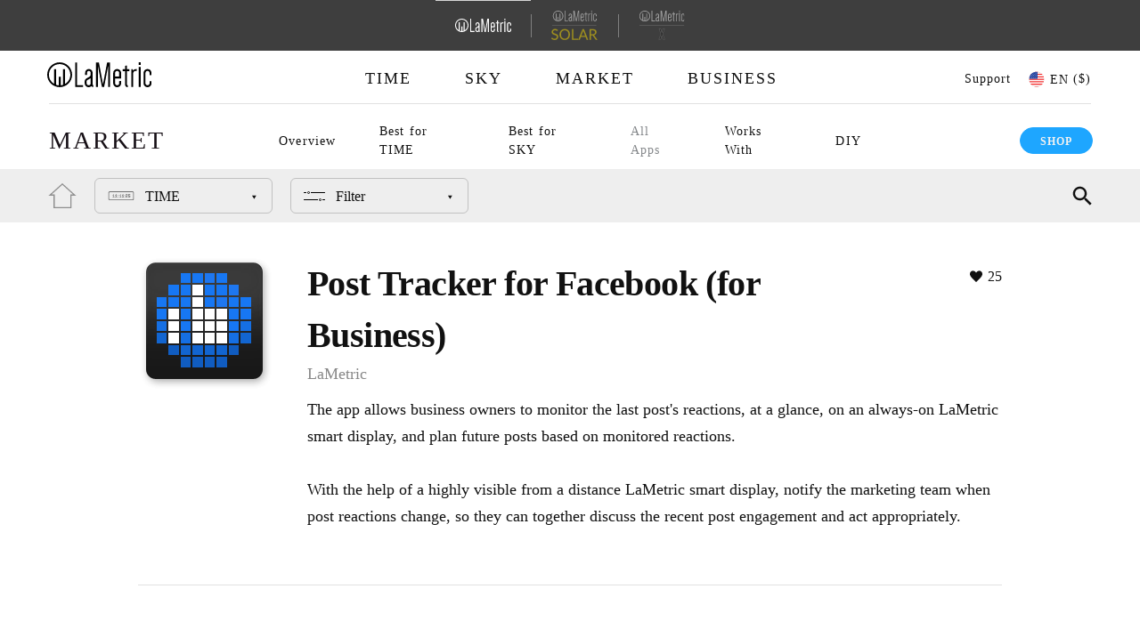

--- FILE ---
content_type: text/html; charset=utf-8
request_url: https://apps.lametric.com/apps/post_tracker_for_facebook__for_business_/com.lametric.fb.posttracker
body_size: 22050
content:
<!DOCTYPE html><html><head><meta charSet="utf-8" class="next-head"/><meta http-equiv="Content-Type" content="text/html; charset=UTF-8" class="next-head"/><meta name="viewport" content="width=device-width, initial-scale=1" class="next-head"/><meta name="language" content="en" class="next-head"/><meta name="robots" content="https://lametric.com/robots.txt" class="next-head"/><link rel="icon" href="/static/favicon_main.ico" class="next-head"/><script src="//developer.lametric.com/assets/js/instafeed/dist/instafeed.js" class="next-head"></script><link href="https://lametric.com/themes/custom/lametric/css/api.css" rel="stylesheet" type="text/css" class="next-head"/><link href="https://lametric.com/libraries/magnific-popup/dist/magnific-popup.css" rel="stylesheet" type="text/css" class="next-head"/><title class="next-head">Post Tracker for Facebook (for Business) App on LaMetric Market | LaMetric Time clock for smart home</title><meta name="description" content="The app allows business owners to monitor the last post&#x27;s reactions, at a glance, on an always-on LaMetric smart display, and plan future posts based on monitored reactions.

With the help of a highly visible from a distance LaMetric smart display, notify the marketing team when post reactions change, so they can together discuss the recent post engagement and act appropriately." class="next-head"/><meta name="keywords" content="engagement tracker, post likes counter, counter, tracker" class="next-head"/><meta meta="name" content="Post Tracker for Facebook (for Business)" class="next-head"/><meta meta="image" content="https://developer.lametric.com/content/apps/thumbs/9385com.lametric.fb.posttracker_share_thumb.png" class="next-head"/><meta property="og:type" content="website" class="next-head"/><meta property="og:title" content="Post Tracker for Facebook (for Business) App on LaMetric Market | LaMetric Time clock for smart home" class="next-head"/><meta property="og:url" content="https://apps.lametric.com/apps/post_tracker_for_facebook__for_business_/com.lametric.fb.posttracker" class="next-head"/><meta property="og:description" content="The app allows business owners to monitor the last post&#x27;s reactions, at a glance, on an always-on LaMetric smart display, and plan future posts based on monitored reactions.

With the help of a highly visible from a distance LaMetric smart display, notify the marketing team when post reactions change, so they can together discuss the recent post engagement and act appropriately." class="next-head"/><meta property="og:image" content="https://developer.lametric.com//content/apps/thumbs/9385com.lametric.fb.posttracker_share_thumb.png" class="next-head"/><meta property="og:image" content="https://developer.lametric.com/assets/store/images/sharebanner.png" class="next-head"/><meta property="og:site_name" content="LaMetric Market" class="next-head"/><meta name="twitter:card" content="summary" class="next-head"/><meta name="twitter:site" content="@getlametric" class="next-head"/><meta name="twitter:title" content="Post Tracker for Facebook (for Business) App on LaMetric Market | LaMetric Time clock for smart home" class="next-head"/><meta name="twitter:description" content="The app allows business owners to monitor the last post&#x27;s reactions, at a glance, on an always-on LaMetric smart display, and plan future posts based on monitored reactions.

With the help of a highly visible from a distance LaMetric smart display, notify the marketing team when post reactions change, so they can together discuss the recent post engagement and act appropriately." class="next-head"/><meta name="twitter:image" content="https://developer.lametric.com//content/apps/thumbs/9385com.lametric.fb.posttracker_share_thumb.png" class="next-head"/><meta name="twitter:image:alt" content="Post Tracker for Facebook (for Business) App on LaMetric Market | LaMetric Time clock for smart home" class="next-head"/><link rel="preload" href="/_next/static/Yuk6dPOD7K74kR7IN0ODl/pages/apps/app.js" as="script"/><link rel="preload" href="/_next/static/Yuk6dPOD7K74kR7IN0ODl/pages/_app.js" as="script"/><link rel="preload" href="/_next/static/runtime/webpack-ae9d9490ccb8f42ce6f8.js" as="script"/><link rel="preload" href="/_next/static/chunks/commons.497f99e240389f1e2c57.js" as="script"/><link rel="preload" href="/_next/static/chunks/styles.690e82bd6c16cb39c8a8.js" as="script"/><link rel="preload" href="/_next/static/runtime/main-664e502e907f7771f61d.js" as="script"/><link rel="stylesheet" href="/_next/static/css/styles.b58eb4a9.chunk.css"/></head><body><div id="__next"><div id="lametric-header" class="tmp-header" style="height:auto;opacity:1;transition:0.25s"><header class="is-product-list-active header js-fixed-header js-product-list-no-active" role="banner"><div class="region region-topheader"><nav role="navigation" aria-labelledby="block-lametric-domainnavigation-menu" id="block-lametric-domainnavigation" class="block block-menu navigation menu--domain-navigation"><h2 class="visually-hidden" id="block-lametric-domainnavigation-menu">Domain Navigation</h2><ul data-region="topheader" class="menu domain-menu"><li class="menu-item menu-item--active-trail"><a href="https://lametric.com/"><div class="field field--name-field-subdomain-logo field--type-entity-reference field--label-above"><article class="media media--type-svg-icon media--view-mode-default"><div class="field field--name-field-media-svg field--type-svg-image-field field--label-hidden field__item"><img alt="" src="https://lametric.com/sites/default/files/icon/2025-04/Logo%20%282%29.svg?market=en-US"></div></article></div></a></li><div class="separator"></div><li class="menu-item"><a href="https://solar.lametric.com//en-US"><div class="field field--name-field-subdomain-logo field--type-entity-reference field--label-above"><article class="media media--type-svg-icon media--view-mode-default"><div class="field field--name-field-media-svg field--type-svg-image-field field--label-hidden field__item"><img alt="" src="https://lametric.com/sites/default/files/icon/2025-04/Group%201645%20%282%29.svg?market=en-US"></div></article></div></a></li><div class="separator"></div><li class="menu-item"><a href="https://x.lametric.com//en-US"><div class="field field--name-field-subdomain-logo field--type-entity-reference field--label-above"><article class="media media--type-svg-icon media--view-mode-default"><div class="field field--name-field-media-svg field--type-svg-image-field field--label-hidden field__item"><img alt="" src="https://lametric.com/sites/default/files/icon/2025-05/LaMetric%20_%20X.svg?market=en-US"></div></article></div></a></li></ul></nav></div><div class="header-flex-container"><div class="header-btn"><button class="hamburger hamburger--elastic js-burger-btn" type="button" aria-label="Menu" aria-controls="navigation" aria-expanded="true/false"><span class="hamburger-box"><span class="hamburger-inner"></span></span></button></div><div class="header-logo"><div class="region region-logo"><div id="block-header-logo" class="block block-system block-system-branding-block"><a href="https://lametric.com/en-US?market=" title="Home" rel="home" class="site-logo"><img src="https://lametric.com/themes/custom/lametric/logo.svg?market=en-US" alt="Home"></a></div></div></div><div class="header-burger-list header-pair js-burger-menu"><div class="header-list js-product-list"><div class="region region-product-list"><nav role="navigation" aria-labelledby="block-mainnavigation-2-menu" id="block-mainnavigation-2" class="block block-menu navigation menu--main"><h2 class="visually-hidden" id="block-mainnavigation-2-menu">Main navigation</h2><ul data-region="product_list" class="menu menu-level-0"><li class="menu-item menu-item--collapsed"><a href="http://lametric.com/en-US/time/overview">Time</a><div class="menu_link_content menu-link-contentmain view-mode-default menu-dropdown menu-dropdown-0 menu-type-default"></div></li><li class="menu-item menu-item--collapsed"><a href="http://lametric.com/en-US/sky/overview">Sky</a><div class="menu_link_content menu-link-contentmain view-mode-default menu-dropdown menu-dropdown-0 menu-type-default"></div></li><li class="menu-item menu-item--collapsed menu-item--active-trail"><a href="http://lametric.com/en-US/market/overview">Market</a><div class="menu_link_content menu-link-contentmain view-mode-default menu-dropdown menu-dropdown-0 menu-type-default"></div></li><li class="menu-item menu-item--collapsed"><a href="http://lametric.com/en-US/branded-smart-display-white-label-solution">Business</a><div class="menu_link_content menu-link-contentmain view-mode-default menu-dropdown menu-dropdown-0 menu-type-default"></div></li></ul></nav></div></div><div class="header-support support-btn region-language-support"><a href="javascript:void(0)" class="js-support-btn support-btn-link">Support</a></div><div class="fd-overlay js-fdesk-modal"><div class="fd-content"><div class="fd-close js-support-btn"></div><iframe title="Feedback Form" class="freshwidget-embedded-form" id="freshwidget-embedded-form" src="https://help.lametric.com/widgets/feedback_widget/new?&amp;widgetType=embedded&amp;screenshot=No" scrolling="no" height="500px" width="100%" frameborder="0"></iframe></div></div></div><div class="header-auth"></div><div class="header-lang"><div class="region region-language"><div class="views-element-container block block-views block-views-blocklanguages-block block-language" id="block-views-block-languages-block"><div class="active"><span class="block-language-flag"><img alt="" src="https://lametric.com/sites/default/files/icon/2018-10/usa.svg?market=en-US"></span><span class="name">EN </span><span class="name currency">($)</span></div><div class="overlay"><div class="close-overlay-wrapper"><div class="close-overlay-help"><a href="javascript:void(0)" class="close-overlay" aria-label="Close languages popup" role="button">close</a></div></div><div class="container"><h2>Choose your country</h2><div><div class="view view-languages view-id-languages view-display-id-block js-view-dom-id-695f2e9b4305f6e88a010e1ef6995fbc1e76b7a6a98fd0565ac97dc69ff1be29"><div class="view-content"><div class="js-lang-item lang-row views-row"><div class="views-field views-field-title js-lang-title is-disabling-off"><span class="field-content">North America</span></div><div class="views-field views-field-field-languages js-lang-panel accordion-panel--from-tablet"><div class="field-content"><div class="item-list"><ul><li><a href="https://apps.lametric.com?market=en-US" class="pair us" hreflang="en-US"><div class="flag"><img alt="" src="https://lametric.com/sites/default/files/icon/2018-10/usa.svg?market=en-US"></div><div><div class="country">United States</div><div class="language">English ($)</div></div></a></li><li><a href="https://apps.lametric.com?market=en-CA" class="pair ca" hreflang="en-CA"><div class="flag"><img alt="" src="https://lametric.com/sites/default/files/icon/2018-10/canada.svg?market=en-US"></div><div><div class="country">Canada</div><div class="language">English ($)</div></div></a></li><li><a href="https://apps.lametric.com?market=fr-CA" class="pair ca" hreflang="fr-CA"><div class="flag"><img alt="" src="https://lametric.com/sites/default/files/icon/2018-10/canada.svg?market=en-US"></div><div><div class="country">Canada</div><div class="language">French ($)</div></div></a></li></ul></div></div></div></div><div class="js-lang-item lang-row views-row"><div class="views-field views-field-title js-lang-title is-disabling-off"><span class="field-content">Europe</span></div><div class="views-field views-field-field-languages js-lang-panel accordion-panel--from-tablet"><div class="field-content"><div class="item-list"><ul><li><a href="https://apps.lametric.com?market=de-AT" class="pair at" hreflang="de-AT"><div class="flag"><img alt="" src="https://lametric.com/sites/default/files/icon/2018-10/austria.svg?market=en-US"></div><div><div class="country">Austria</div><div class="language">German (€)</div></div></a></li><li><a href="https://apps.lametric.com?market=en-BE" class="pair be" hreflang="en-BE"><div class="flag"><img alt="" src="https://lametric.com/sites/default/files/icon/2018-10/belgium.svg?market=en-US"></div><div><div class="country">Belgium</div><div class="language">English (€)</div></div></a></li><li><a href="https://apps.lametric.com?market=fr-BE" class="pair be" hreflang="fr-BE"><div class="flag"><img alt="" src="https://lametric.com/sites/default/files/icon/2018-10/belgium.svg?market=en-US"></div><div><div class="country">Belgium</div><div class="language">French (€)</div></div></a></li><li><a href="https://apps.lametric.com?market=en-CZ" class="pair cz" hreflang="en-CZ"><div class="flag"><img alt="" src="https://lametric.com/sites/default/files/icon/2018-10/czech.svg?market=en-US"></div><div><div class="country">Czech Republic</div><div class="language">English (€)</div></div></a></li><li><a href="https://apps.lametric.com?market=en-DK" class="pair dk" hreflang="en-DK"><div class="flag"><img alt="" src="https://lametric.com/sites/default/files/icon/2018-10/denmark.svg?market=en-US"></div><div><div class="country">Denmark</div><div class="language">English (€)</div></div></a></li><li><a href="https://apps.lametric.com?market=en-FI" class="pair fi" hreflang="en-FI"><div class="flag"><img alt="" src="https://lametric.com/sites/default/files/icon/2018-10/finland.svg?market=en-US"></div><div><div class="country">Finland</div><div class="language">English (€)</div></div></a></li><li><a href="https://apps.lametric.com?market=fr-FR" class="pair fr" hreflang="fr-FR"><div class="flag"><img alt="" src="https://lametric.com/sites/default/files/icon/2018-10/france.svg?market=en-US"></div><div><div class="country">France</div><div class="language">French (€)</div></div></a></li><li><a href="https://apps.lametric.com?market=de-DE" class="pair de" hreflang="de-DE"><div class="flag"><img alt="" src="https://lametric.com/sites/default/files/icon/2018-10/germany.svg?market=en-US"></div><div><div class="country">Germany</div><div class="language">German (€)</div></div></a></li><li><a href="https://apps.lametric.com?market=en-HU" class="pair hu" hreflang="en-HU"><div class="flag"><img alt="" src="https://lametric.com/sites/default/files/icon/2018-10/hungary.svg?market=en-US"></div><div><div class="country">Hungary</div><div class="language">English (€)</div></div></a></li><li><a href="https://apps.lametric.com?market=en-IE" class="pair ie" hreflang="en-IE"><div class="flag"><img alt="" src="https://lametric.com/sites/default/files/icon/2018-10/ireland.svg?market=en-US"></div><div><div class="country">Ireland</div><div class="language">English (€)</div></div></a></li><li><a href="https://apps.lametric.com?market=en-IT" class="pair it" hreflang="en-IT"><div class="flag"><img alt="" src="https://lametric.com/sites/default/files/icon/2018-10/italy.svg?market=en-US"></div><div><div class="country">Italy</div><div class="language">English (€)</div></div></a></li><li><a href="https://apps.lametric.com?market=fr-LU" class="pair lu" hreflang="fr-LU"><div class="flag"><img alt="" src="https://lametric.com/sites/default/files/icon/2018-10/luxemburg.svg?market=en-US"></div><div><div class="country">Luxembourg</div><div class="language">French (€)</div></div></a></li><li><a href="https://apps.lametric.com?market=de-LU" class="pair lu" hreflang="de-LU"><div class="flag"><img alt="" src="https://lametric.com/sites/default/files/icon/2018-10/luxemburg.svg?market=en-US"></div><div><div class="country">Luxembourg</div><div class="language">German (€)</div></div></a></li><li><a href="https://apps.lametric.com?market=en-NL" class="pair nl" hreflang="en-NL"><div class="flag"><img alt="" src="https://lametric.com/sites/default/files/icon/2018-10/netherlands.svg?market=en-US"></div><div><div class="country">Netherlands</div><div class="language">English (€)</div></div></a></li><li><a href="https://apps.lametric.com?market=en-NO" class="pair no" hreflang="en-NO"><div class="flag"><img alt="" src="https://lametric.com/sites/default/files/icon/2018-10/norvey.svg?market=en-US"></div><div><div class="country">Norway</div><div class="language">English (€)</div></div></a></li><li><a href="https://apps.lametric.com?market=en-PL" class="pair pl" hreflang="en-PL"><div class="flag"><img alt="" src="https://lametric.com/sites/default/files/icon/2018-10/poland.svg?market=en-US"></div><div><div class="country">Poland</div><div class="language">English (€)</div></div></a></li><li><a href="https://apps.lametric.com?market=en-PT" class="pair pt" hreflang="en-PT"><div class="flag"><img alt="" src="https://lametric.com/sites/default/files/icon/2018-10/portugal.svg?market=en-US"></div><div><div class="country">Portugal</div><div class="language">English (€)</div></div></a></li><li><a href="https://apps.lametric.com?market=es-ES" class="pair es" hreflang="es-ES"><div class="flag"><img alt="" src="https://lametric.com/sites/default/files/icon/2018-10/spain.svg?market=en-US"></div><div><div class="country">Spain</div><div class="language">Spanish (€)</div></div></a></li><li><a href="https://apps.lametric.com?market=en-SE" class="pair se" hreflang="en-SE"><div class="flag"><img alt="" src="https://lametric.com/sites/default/files/icon/2018-10/sweden.svg?market=en-US"></div><div><div class="country">Sweden</div><div class="language">English (€)</div></div></a></li><li><a href="https://apps.lametric.com?market=de-CH" class="pair ch" hreflang="de-CH"><div class="flag"><img alt="" src="https://lametric.com/sites/default/files/icon/2018-10/switzerland.svg?market=en-US"></div><div><div class="country">Switzerland</div><div class="language">German (€)</div></div></a></li><li><a href="https://apps.lametric.com?market=fr-CH" class="pair ch" hreflang="fr-CH"><div class="flag"><img alt="" src="https://lametric.com/sites/default/files/icon/2018-10/switzerland.svg?market=en-US"></div><div><div class="country">Switzerland</div><div class="language">French (€)</div></div></a></li><li><a href="https://apps.lametric.com?market=en-GB" class="pair gb" hreflang="en-GB"><div class="flag"><img alt="" src="https://lametric.com/sites/default/files/icon/2018-10/uk.svg?market=en-US"></div><div><div class="country">United Kingdom</div><div class="language">English (£)</div></div></a></li><li><a href="https://apps.lametric.com?market=uk-UA" class="pair ua" hreflang="uk-UA"><div class="flag"><img alt="" src="https://lametric.com/sites/default/files/icon/2018-10/ukraine.svg?market=en-US"></div><div><div class="country">Ukraine</div><div class="language">Ukrainian ($)</div></div></a></li></ul></div></div></div></div><div class="js-lang-item lang-row views-row"><div class="views-field views-field-title js-lang-title is-disabling-off"><span class="field-content">Asia Pacific</span></div><div class="views-field views-field-field-languages js-lang-panel accordion-panel--from-tablet"><div class="field-content"><div class="item-list"><ul><li><a href="https://apps.lametric.com?market=en-AU" class="pair au" hreflang="en-AU"><div class="flag"><img alt="" src="https://lametric.com/sites/default/files/icon/2018-10/australia.svg?market=en-US"></div><div><div class="country">Australia</div><div class="language">English ($)</div></div></a></li><li><a href="https://apps.lametric.com?market=en-HK" class="pair hk" hreflang="en-HK"><div class="flag"><img alt="" src="https://lametric.com/sites/default/files/icon/2018-10/hong-kong.svg?market=en-US"></div><div><div class="country">Hong Kong</div><div class="language">English ($)</div></div></a></li><li><a href="https://apps.lametric.com?market=ja-JP" class="pair jp" hreflang="ja-JP"><div class="flag"><img alt="" src="https://lametric.com/sites/default/files/icon/2018-10/japan.svg?market=en-US"></div><div><div class="country">Japan</div><div class="language">Japanese ($)</div></div></a></li><li><a href="https://apps.lametric.com?market=ru-RU" class="pair ru" hreflang="ru-RU"><div class="flag"><img alt="Kazachstan" src="https://lametric.com/sites/default/files/icon/2025-06/Group%201_0.svg?market=en-US"></div><div><div class="country">Kazakhstan</div><div class="language">Russian ($)</div></div></a></li><li><a href="https://apps.lametric.com?market=en-MY" class="pair my" hreflang="en-MY"><div class="flag"><img alt="" src="https://lametric.com/sites/default/files/icon/2018-10/malaysia.svg?market=en-US"></div><div><div class="country">Malaysia</div><div class="language">English ($)</div></div></a></li><li><a href="https://apps.lametric.com?market=en-NZ" class="pair nz" hreflang="en-NZ"><div class="flag"><img alt="" src="https://lametric.com/sites/default/files/icon/2018-10/new-zeland.svg?market=en-US"></div><div><div class="country">New Zealand</div><div class="language">English ($)</div></div></a></li><li><a href="https://apps.lametric.com?market=en-SG" class="pair sg" hreflang="en-SG"><div class="flag"><img alt="" src="https://lametric.com/sites/default/files/icon/2018-10/singapore.svg?market=en-US"></div><div><div class="country">Singapore</div><div class="language">English ($)</div></div></a></li><li><a href="https://apps.lametric.com?market=en-KR" class="pair kr" hreflang="en-KR"><div class="flag"><img alt="" src="https://lametric.com/sites/default/files/icon/2018-10/south-korea.svg?market=en-US"></div><div><div class="country">South Korea</div><div class="language">English ($)</div></div></a></li><li><a href="https://apps.lametric.com?market=en-TH" class="pair th" hreflang="en-TH"><div class="flag"><img alt="" src="https://lametric.com/sites/default/files/icon/2018-10/thailand.svg?market=en-US"></div><div><div class="country">Thailand</div><div class="language">English ($)</div></div></a></li></ul></div></div></div></div><div class="js-lang-item lang-row views-row"><div class="views-field views-field-title js-lang-title is-disabling-on"><span class="field-content">Other</span></div><div class="views-field views-field-field-languages js-lang-panel accordion-panel--from-tablet"><div class="field-content"><div class="item-list"><ul><li><a href="https://apps.lametric.com?market=en-ot" class="pair ot" hreflang="en-ot"><div class="flag"><img alt="Other countries" src="https://lametric.com/sites/default/files/icon/2019-07/Vector.svg?market=en-US"></div><div><div class="country">Other countries</div><div class="language">English ($)</div></div></a></li></ul></div></div></div></div></div></div></div></div></div></div></div></div><div class="header-delimiter"></div><div class="header-active"><div class="region region-product-active"><nav role="navigation" aria-labelledby="block-main-navigation-top-menu" id="block-main-navigation-top" class="block block-menu navigation menu--main"><h2 class="visually-hidden" id="block-main-navigation-top-menu">Main navigation</h2><ul data-region="product_active" class="menu menu-level-0"><li class="menu-item menu-item--collapsed"><a href="http://lametric.com/en-US/time/overview">Time</a><div class="menu_link_content menu-link-contentmain view-mode-default menu-dropdown menu-dropdown-0 menu-type-default"></div></li><li class="menu-item menu-item--collapsed"><a href="http://lametric.com/en-US/sky/overview">Sky</a><div class="menu_link_content menu-link-contentmain view-mode-default menu-dropdown menu-dropdown-0 menu-type-default"></div></li><li class="menu-item menu-item--collapsed menu-item--active-trail"><a href="http://lametric.com/en-US/market/overview">Market</a><div class="menu_link_content menu-link-contentmain view-mode-default menu-dropdown menu-dropdown-0 menu-type-default"></div></li><li class="menu-item menu-item--collapsed"><a href="http://lametric.com/en-US/branded-smart-display-white-label-solution">Business</a><div class="menu_link_content menu-link-contentmain view-mode-default menu-dropdown menu-dropdown-0 menu-type-default"></div></li></ul></nav></div></div><div class="header-arrow js-drop-menu-btn"><button class="drop-arrow"><div class="drop-arrow-help"><span class="icon-arrow"></span></div></button></div><div class="header-product-menu"><div class="header-help header-help--product js-drop-menu"><div class="region region-product-menu"><nav role="navigation" aria-labelledby="block-mainnavigation-menu" id="block-mainnavigation" class="block block-menu navigation menu--main"><h2 class="visually-hidden" id="block-mainnavigation-menu">Main navigation</h2><ul data-region="product_menu" class="menu menu-level-0"><li class="menu-item menu-item--active-trail"><a href="https://lametric.com/en-US/market/overview?market=" data-drupal-link-system-path="node/148" class="is-active" aria-current="page">Overview</a><div class="menu_link_content menu-link-contentmain view-mode-default menu-dropdown menu-dropdown-0 menu-type-default"></div></li><li class="menu-item menu-item--collapsed"><a href="https://lametric.com/en-US/market/bestfortime?market=" data-drupal-link-system-path="node/149">Best for TIME</a><div class="menu_link_content menu-link-contentmain view-mode-default menu-dropdown menu-dropdown-0 menu-type-default"></div></li><li class="menu-item menu-item--collapsed"><a href="https://lametric.com/en-US/market/bestforsky?market=" data-drupal-link-system-path="node/156">Best for SKY</a><div class="menu_link_content menu-link-contentmain view-mode-default menu-dropdown menu-dropdown-0 menu-type-default"></div></li><li id="apps-api--active" class="apps-api--active menu-item"><a href="https://apps.lametric.com/?product=market&amp;market=en-US">All Apps</a><div class="menu_link_content menu-link-contentmain view-mode-default menu-dropdown menu-dropdown-0 menu-type-default"></div></li><li class="menu-item menu-item--collapsed"><a href="https://lametric.com/en-US/integrations?market=" data-drupal-link-system-path="node/196">Works With</a><div class="menu_link_content menu-link-contentmain view-mode-default menu-dropdown menu-dropdown-0 menu-type-default"></div></li><li class="menu-item menu-item--collapsed"><a href="https://lametric.com/en-US/market/diy?market=" data-drupal-link-system-path="node/159">DIY</a><div class="menu_link_content menu-link-contentmain view-mode-default menu-dropdown menu-dropdown-0 menu-type-default"></div></li></ul></nav></div></div></div><div class="header-buy"><div class="region region-buy-now"><div id="block-priceblock" class="block block-lametric-blocks block-price-block"><a href="https://store.lametric.com//?market=en-US&amp;product=market" class="link buy-link-button" hreflang="en-US"><div class="desktop-n-tablet">Shop</div><div class="mobile">Shop</div></a></div></div></div></div></header></div><div id="appstore"><style>
                        .fake-header-container {
                            height: 190px;
                        }
                        @media (max-width: 1024px) {
                            .fake-header-container {
                                height: 172px;
                            }
                        }
                        @media (max-width: 767px) {
                            .fake-header-container {
                                height: 150px;
                            }
                        }
                    </style><div class="fake-header-container"></div><div class="catalog-menu"><div class="filter"><div class="filter-group"><div class="filter-home"><a href="/"><div class="filter-home-inner"></div></a></div><div class="menu1"><div class="menu1-toggler"><div class="menu1-toggler-icon"><img src="[data-uri]" alt=""/></div><div class="menu1-toggler-title">TIME</div></div></div></div><div class="filter-group"><div class="menu1"><div class="menu1-toggler"><div class="menu1-toggler-icon"><img src="[data-uri]" alt=""/></div><div class="menu1-toggler-title">Filter</div></div></div><div class="search-place"></div><div class="search opened"><div class="search-container opened"><div class="search-open-control"></div><div class="search-preloader"><div class="preloader"><div class="preloader-inner" style="background:#eee"></div></div></div><div class="search-input-field"><input type="text" placeholder="Search" value=""/></div><div class="search-close-control"></div></div></div><div class="search-suggestions"><ul class="search-suggestions-list"></ul></div></div></div></div><div class="content-container"><div class="content-container-inner"><div><section><div class="inner application-block"><div class="section-content"><div class="main-info"><div class="app-image"><img src="https://developer.lametric.com//content/apps/icon_thumbs/9385com.lametric.fb.posttracker_icon_thumb_big.png" alt=""/></div><div class="app-info"><div class="info-wrapper"><div class="row"><h1 class="medium app-name">Post Tracker for Facebook (for Business)</h1></div><div class="row"><div class="developer-name">LaMetric</div></div><div class="app-likes">25</div></div><div class="app-description">The app allows business owners to monitor the last post's reactions, at a glance, on an always-on LaMetric smart display, and plan future posts based on monitored reactions.

With the help of a highly visible from a distance LaMetric smart display, notify the marketing team when post reactions change, so they can together discuss the recent post engagement and act appropriately.</div></div></div></div></div></section><section></section><section><div class="inner application-block"><div class="section-content"><div class="screenshots"><div class="main-screenshots"><div class="display"><div class="time-infoscreen-display"><div class="time-infoscreen-display-container"><div class="swiper-container"><div class="swiper-wrapper"><div class="swiper-slide swiper-slide-duplicate" data-swiper-slide-index="1"><div class="screen-slide"><img src="https://developer.lametric.com//content/apps/thumbs/9385/time_screen/1_large_thumb.png" alt=""/></div></div><div class="swiper-slide" data-swiper-slide-index="0"><div class="screen-slide"><img src="https://developer.lametric.com//content/apps/thumbs/9385/time_screen/0_large_thumb.png" alt=""/></div></div><div class="swiper-slide" data-swiper-slide-index="1"><div class="screen-slide"><img src="https://developer.lametric.com//content/apps/thumbs/9385/time_screen/1_large_thumb.png" alt=""/></div></div><div class="swiper-slide swiper-slide-duplicate" data-swiper-slide-index="0"><div class="screen-slide"><img src="https://developer.lametric.com//content/apps/thumbs/9385/time_screen/0_large_thumb.png" alt=""/></div></div></div></div></div></div></div></div></div></div></div></section><section><div class="inner application-block"><div class="section-header"><h2 class="medium">Information</h2></div><div class="section-content"><div class="additional-info"><ul><li><h4>Version</h4><p>1.1.1</p></li><li><h4>Updated</h4><p>16 Jan, 2024</p></li><li><h4>Minimal OS version</h4><p>0.0.107<!-- --> or newer</p></li><li><h4>Offered by</h4><p>LaMetric</p></li><li><h4>Developer email</h4><p><a href="/cdn-cgi/l/email-protection#e2919792928d9096a28e838f8796908b81cc818d8f"><span class="__cf_email__" data-cfemail="b1c2c4c1c1dec3c5f1ddd0dcd4c5c3d8d29fd2dedc">[email&#160;protected]</span></a></p></li><li><h4>Category</h4><p>Social</p></li><li><p><a target="_blank" href="https://lametric.com/en-US/legal/apps/post_tracker_for_facebook_privacy_policy">Privacy Policy</a></p></li></ul></div></div></div></section><section><div class="inner application-block"><div class="section-header"><h2 class="medium">Apps from LaMetric</h2><a href="/apps?developer=1&amp;app_type=app"><div>See All</div></a></div><div class="section-content"><div class="additional-info"><div class="items-list inline"><a href="/apps/radio/70"><div class="item" title="Radio"><div class="icon"><figure class="app"><img src="https://developer.lametric.com//content/apps/icon_thumbs/70com.lametric.radio_icon_thumb_lg.png" alt="Radio"/></figure></div><div class="info"><div class="title">Radio</div><div class="vendor">LaMetric</div><div class="likes">2168</div></div></div></a><a href="/apps/alarm_clock/68"><div class="item" title="Alarm Clock"><div class="icon"><figure class="app"><img src="https://developer.lametric.com//content/apps/icon_thumbs/68com.lametric.clock_icon_thumb_lg.png" alt="Alarm Clock"/></figure></div><div class="info"><div class="title">Alarm Clock</div><div class="vendor">LaMetric</div><div class="likes">1775</div></div></div></a><a href="/apps/weather/69"><div class="item" title="Weather"><div class="icon"><figure class="app"><img src="https://developer.lametric.com//content/apps/icon_thumbs/69com.lametric.weather_icon_thumb_lg.png" alt="Weather"/></figure></div><div class="info"><div class="title">Weather</div><div class="vendor">LaMetric</div><div class="likes">1121</div></div></div></a><a href="/apps/subscriber_counter/4837"><div class="item" title="Subscriber Counter"><div class="icon"><figure class="app"><img src="https://developer.lametric.com//content/apps/icon_thumbs/4837com.lametric.youtube.channel.sub_icon_thumb_lg.png" alt="Subscriber Counter"/></figure></div><div class="info"><div class="title">Subscriber Counter</div><div class="vendor">LaMetric</div><div class="likes">1024</div></div></div></a><a href="/apps/follower_counter_for_instagram__for_business_/5537"><div class="item" title="Follower Counter for Instagram (for Business)"><div class="icon"><figure class="app"><img src="https://developer.lametric.com//content/apps/icon_thumbs/5537com.lametric.instagram.business_icon_thumb_lg.png" alt="Follower Counter for Instagram (for Business)"/></figure></div><div class="info"><div class="title">Follower Counter for Instagram (for Business)</div><div class="vendor">LaMetric</div><div class="likes">924</div></div></div></a><a href="/apps/message_board/118"><div class="item" title="Message Board"><div class="icon"><figure class="app"><img src="https://developer.lametric.com//content/apps/icon_thumbs/118com.lametric.custommessage_icon_thumb_lg.png" alt="Message Board"/></figure></div><div class="info"><div class="title">Message Board</div><div class="vendor">LaMetric</div><div class="likes">792</div></div></div></a></div></div></div></div></section></div></div></div></div><div id="lametric-footer" class="tmp-footer" style="height:auto;opacity:1;transition:0.25s"><footer class="footer" role="contentinfo"><div class="container container--medium"><div class="region region-footer"><div id="block-footer-logo" class="block block-system block-system-branding-block"><a href="https://lametric.com/en-US?market=en-US" title="Home" rel="home" class="site-logo"><img src="https://lametric.com/themes/custom/lametric/logo.svg?market=en-US" alt="Home"></a></div><nav role="navigation" aria-labelledby="block-socialmedia-menu" id="block-socialmedia" class="block block-menu navigation menu--social-media"><h2 id="block-socialmedia-menu">Find us in social media</h2><ul class="menu"><li class="menu-item"><a href="https://www.instagram.com/getlametric/" target="_blank" class="instagram">Instagram</a></li><li class="menu-item"><a href="https://www.facebook.com/getlametric/" target="_blank" class="facebook">Facebook</a></li><li class="menu-item"><a href="https://twitter.com/getlametric" target="_blank" class="twitter">Twitter</a></li><li class="menu-item"><a href="https://www.linkedin.com/company/lametric" target="_blank" class="linkedin">Google</a></li></ul></nav><nav role="navigation" aria-labelledby="block-community-menu" id="block-community" class="block block-menu navigation menu--community js-accordion-item menu--accordion"><h2 id="block-community-menu" class="js-accordion-title menu-title">Community    <strong class="menu-cross js-accrodion-close">×</strong></h2><div class="menu accordion-panel js-panel"><ul class="menu"><li class="menu-item"><a href="https://apps.lametric.com/">Apps</a></li><li class="menu-item"><a href="https://lametric.com/en-US/blog?market=en-US" data-drupal-link-system-path="blog">Blog</a></li><li class="menu-item"><a href="https://help.lametric.com/support/discussions">Community</a></li><li class="menu-item"><a href="https://help.lametric.com/support/discussions/forums/6000094165">Ideas</a></li><li class="menu-item"><a href="https://developer.lametric.com/">Developers</a></li></ul></div></nav><nav role="navigation" aria-labelledby="block-company-menu" id="block-company" class="block block-menu navigation menu--company js-accordion-item menu--accordion"><h2 id="block-company-menu" class="js-accordion-title menu-title">Company    <strong class="menu-cross js-accrodion-close">×</strong></h2><div class="menu accordion-panel js-panel"><ul class="menu"><li class="menu-item"><a href="https://lametric.com/en-US/about?market=en-US" data-drupal-link-system-path="node/5">About us</a></li><li class="menu-item"><a href="https://lametric.com/en-US/team?market=en-US" data-drupal-link-system-path="node/172">Team</a></li><li class="menu-item"><a href="https://lametric.com/en-US/distribution-map?market=en-US" data-drupal-link-system-path="node/80">Where to Buy</a></li><li class="menu-item"><a href="https://docs.google.com/forms/d/e/1FAIpQLSdkdi30gGH8eD6446NPTsD-oCFzMFVWc2b3kUGUUCrc90JZOA/viewform">Resellers</a></li><li class="menu-item"><a href="https://docs.google.com/forms/d/e/1FAIpQLScKtlfPyo326j3GePS2ZzM9Fi7QeAgVm7n0w00o-OzWiG4phw/viewform">Influencers</a></li><li class="menu-item"><a href="https://lametric.com/en-US/affiliate?market=en-US" data-drupal-link-system-path="node/61">Affiliates</a></li><li class="menu-item"><a href="https://lametric.com/en-US/media?market=en-US" data-drupal-link-system-path="node/16">Media</a></li><li class="menu-item"><a href="https://lametric.com/contact-imprint?market=en-US">Contacts &amp; Imprint</a></li><li class="menu-item"><a href="https://lametric.com/status/services">Server Status</a></li></ul></div></nav><nav role="navigation" aria-labelledby="block-usefullinks-menu" id="block-usefullinks" class="block block-menu navigation menu--useful-links js-accordion-item menu--accordion"><h2 id="block-usefullinks-menu" class="js-accordion-title menu-title">Useful Links    <strong class="menu-cross js-accrodion-close">×</strong></h2><div class="menu accordion-panel js-panel"><ul class="menu"><li class="menu-item"><a href="https://lametric.com/en-US/warranty?market=en-US" data-drupal-link-system-path="node/39">Warranty</a></li><li class="menu-item"><a href="https://lametric.com/en-US/user_guides?market=en-US" data-drupal-link-system-path="node/187">User Guides</a></li><li class="menu-item"><a href="https://drive.google.com/drive/folders/1rkeqE87Ndm2MA7T_t3zkcw-hhas0lZNI?usp=sharing">Datasheets</a></li><li class="menu-item"><a href="https://drive.google.com/drive/folders/1uEWezDlcnDnnNdH7qyxN4Ve-uC6iN36C?usp=sharing">Product Declarations</a></li><li class="menu-item"><a href="https://lametric.com/en-US/shipping-policy?market=en-US" data-drupal-link-system-path="node/239">Shipping Policy</a></li><li class="menu-item"><a href="https://lametric.com/en-US/refund-policy?market=en-US" data-drupal-link-system-path="node/240">Refund Policy</a></li><li class="menu-item"><a href="https://lametric.com/en-US/legal/terms?market=en-US" data-drupal-link-system-path="node/2">Terms of Use</a></li><li class="menu-item"><a href="https://lametric.com/en-US/legal/privacy-policy?market=en-US" data-drupal-link-system-path="node/3">Privacy Policy</a></li><li class="menu-item"><a href="https://lametric.com/en-US/legal/cookies?market=en-US" data-drupal-link-system-path="node/4">Cookie Policy</a></li><li class="menu-item"><a href="https://lametric.com/en-US/lametric-cookie-compliance?market=en-US" class="use-ajax" data-drupal-link-system-path="lametric-cookie-compliance">Cookie Settings</a></li></ul></div></nav></div><div class="region region-copyright"><div id="block-copyrightblock" class="block block-lametric-blocks block-copyright-block"><p>Copyright © 2025. All rights reserved</p></div></div><div class="region region-footerhidecontent"><div class="subscription-form block block-lametric-subscription-popup block-popup-subscription-block" data-drupal-selector="subscription-form" id="block-popup-subscription"><div id="auto_popup_form" class="mfp-hide"><form data-action="/en-US/api?app=shapes&amp;langcode=&amp;referer=https%3A//apps.lametric.com&amp;product=market" class="antibot" action="/antibot" method="post" id="subscription-form" accept-charset="UTF-8"><noscript><div class="antibot-no-js antibot-message antibot-message-warning">You must have JavaScript enabled to use this form.</div></noscript><div class="header-subscription"><img src="https://lametric.com/sites/default/files/styles/auto_popup_image/public/image/popup%20%284%29_0.jpg.webp?itok=uEui-q8H?market=en-US" width="490" height="300" alt="" loading="lazy" class="image-style-auto-popup-image"><h2>Stay Up to Date</h2><p>Subscribe and get news, offers and <strong>5% OFF</strong> your first order</p></div><input data-drupal-selector="form-fzffr4mrdgcx2gpxbg-27esdjkass11jgp-6dgicyeo" type="hidden" name="form_build_id" value="form-fzffR4MRdGCx2gpXBg-27EsDjKasS11jgp_6DGiCyeo"><input data-drupal-selector="edit-subscription-form" type="hidden" name="form_id" value="subscription_form"><input data-drupal-selector="edit-antibot-key" type="hidden" name="antibot_key" value=""><div class="first_name hidden"><div class="js-form-item form-item js-form-type-textfield form-type-textfield js-form-item-first-name form-item-first-name"><label for="edit-first-name--2">First Name</label><input placeholder="ex. John" data-drupal-selector="edit-first-name" data-msg-maxlength="First Name field has a maximum length of 128." type="text" id="edit-first-name--2" name="first_name" value="" size="60" maxlength="128" class="form-text"></div></div><div class="info-user-wrap"><div class="birth_day hidden"><h4 class="label">Birthday (let us make you surprise)</h4><div id="edit-bday--2" class="container-inline"><div class="js-form-item form-item js-form-type-select form-type-select js-form-item-bday-day form-item-bday-day"><label for="edit-bday-day--2">Day</label><select data-drupal-selector="edit-bday-day" title="Day" id="edit-bday-day--2" name="bday[day]" class="form-select"><option value="" selected>Day</option><option value="1">1</option><option value="2">2</option><option value="3">3</option><option value="4">4</option><option value="5">5</option><option value="6">6</option><option value="7">7</option><option value="8">8</option><option value="9">9</option><option value="10">10</option><option value="11">11</option><option value="12">12</option><option value="13">13</option><option value="14">14</option><option value="15">15</option><option value="16">16</option><option value="17">17</option><option value="18">18</option><option value="19">19</option><option value="20">20</option><option value="21">21</option><option value="22">22</option><option value="23">23</option><option value="24">24</option><option value="25">25</option><option value="26">26</option><option value="27">27</option><option value="28">28</option><option value="29">29</option><option value="30">30</option><option value="31">31</option></select></div><div class="js-form-item form-item js-form-type-select form-type-select js-form-item-bday-month form-item-bday-month"><label for="edit-bday-month--2">Month</label><select data-drupal-selector="edit-bday-month" title="Month" id="edit-bday-month--2" name="bday[month]" class="form-select"><option value="" selected>Month</option><option value="1">Jan</option><option value="2">Feb</option><option value="3">Mar</option><option value="4">Apr</option><option value="5">May</option><option value="6">Jun</option><option value="7">Jul</option><option value="8">Aug</option><option value="9">Sep</option><option value="10">Oct</option><option value="11">Nov</option><option value="12">Dec</option></select></div><div class="js-form-item form-item js-form-type-select form-type-select js-form-item-bday-year form-item-bday-year"><label for="edit-bday-year--2">Year</label><select data-drupal-selector="edit-bday-year" title="Year" id="edit-bday-year--2" name="bday[year]" class="form-select"><option value="" selected>Year</option><option value="1935">1935</option><option value="1936">1936</option><option value="1937">1937</option><option value="1938">1938</option><option value="1939">1939</option><option value="1940">1940</option><option value="1941">1941</option><option value="1942">1942</option><option value="1943">1943</option><option value="1944">1944</option><option value="1945">1945</option><option value="1946">1946</option><option value="1947">1947</option><option value="1948">1948</option><option value="1949">1949</option><option value="1950">1950</option><option value="1951">1951</option><option value="1952">1952</option><option value="1953">1953</option><option value="1954">1954</option><option value="1955">1955</option><option value="1956">1956</option><option value="1957">1957</option><option value="1958">1958</option><option value="1959">1959</option><option value="1960">1960</option><option value="1961">1961</option><option value="1962">1962</option><option value="1963">1963</option><option value="1964">1964</option><option value="1965">1965</option><option value="1966">1966</option><option value="1967">1967</option><option value="1968">1968</option><option value="1969">1969</option><option value="1970">1970</option><option value="1971">1971</option><option value="1972">1972</option><option value="1973">1973</option><option value="1974">1974</option><option value="1975">1975</option><option value="1976">1976</option><option value="1977">1977</option><option value="1978">1978</option><option value="1979">1979</option><option value="1980">1980</option><option value="1981">1981</option><option value="1982">1982</option><option value="1983">1983</option><option value="1984">1984</option><option value="1985">1985</option><option value="1986">1986</option><option value="1987">1987</option><option value="1988">1988</option><option value="1989">1989</option><option value="1990">1990</option><option value="1991">1991</option><option value="1992">1992</option><option value="1993">1993</option><option value="1994">1994</option><option value="1995">1995</option><option value="1996">1996</option><option value="1997">1997</option><option value="1998">1998</option><option value="1999">1999</option><option value="2000">2000</option><option value="2001">2001</option><option value="2002">2002</option><option value="2003">2003</option><option value="2004">2004</option><option value="2005">2005</option><option value="2006">2006</option><option value="2007">2007</option><option value="2008">2008</option><option value="2009">2009</option><option value="2010">2010</option><option value="2011">2011</option><option value="2012">2012</option><option value="2013">2013</option><option value="2014">2014</option><option value="2015">2015</option><option value="2016">2016</option><option value="2017">2017</option><option value="2018">2018</option><option value="2019">2019</option><option value="2020">2020</option><option value="2021">2021</option><option value="2022">2022</option><option value="2023">2023</option><option value="2024">2024</option><option value="2025">2025</option></select></div></div></div><div class="product_type hidden form-item form-item--width-66"><div class="js-form-item form-item js-form-type-select form-type-select js-form-item-products form-item-products"><label for="edit-products">Interested in</label><select data-drupal-selector="edit-products" id="edit-products" name="products" class="form-select"><option value="All products" selected>All products</option><option value="SKY">Sky</option><option value="TIME">Time</option></select></div></div></div><div class="wrap-form"><div class="form-email"><div class="js-form-item form-item js-form-type-email form-type-email js-form-item-email form-item-email form-no-label"><input placeholder="Your email" data-drupal-selector="edit-email" data-msg-required="Email field is required." data-msg-maxlength="Email field has a maximum length of 254." data-msg-email="Email does not contain a valid email." type="email" id="edit-email--2" name="email" value="" size="60" maxlength="254" class="form-email required" required="required" aria-required="true"></div></div><input class="subscribe-me use-ajax button js-form-submit form-submit" data-drupal-selector="edit-send" type="submit" id="edit-send--3" name="op" value="&gt;"></div><input class="use-ajax hidden send-all-submit button js-form-submit form-submit" data-drupal-selector="edit-send-all" type="submit" id="edit-send-all" name="send-name-n-bday" value="Submit"><div class="info-message"></div><br><div class="footer-subscription"><a href="https://lametric.com/en-US/legal/privacy-policy?market=en-US" class="grey">Check our Privacy Policy</a><div class="google-recaptcha"><p>This site is protected by reCAPTCHA and the Google <a class="grey" href="https://policies.google.com/privacy" target="_blank">Privacy Policy</a> and <a class="grey" href="https://policies.google.com/terms" target="_blank">Terms of Service</a> apply</p></div></div></form></div></div></div></div></footer></div><script data-cfasync="false" src="/cdn-cgi/scripts/5c5dd728/cloudflare-static/email-decode.min.js"></script><script src="https://lametric.com/api?app=apps&amp;product=market"></script></div><script id="__NEXT_DATA__" type="application/json">{"dataManager":"[]","props":{"pageProps":{"appliancesTypes":[{"id":1,"uid":"inverters","code":"inverter","title":"Inverters","icon":"[data-uri]"},{"id":2,"uid":"microinverters","code":"microinverter","title":"Microinverters","icon":"[data-uri]"},{"id":3,"uid":"meters","code":"meter","title":"Meters","icon":"[data-uri]"},{"id":4,"uid":"batteries","code":"battery","title":"Batteries","icon":"[data-uri]"},{"id":5,"uid":"hybrid_systems","code":"hybrid_system","title":"Hybrid Systems","icon":"[data-uri]"},{"id":6,"uid":"gateways","code":"gateway","title":"Gateways","icon":"[data-uri]"},{"id":7,"uid":"plugs","code":"plug","title":"Plugs","icon":"[data-uri]"}],"categories":[{"id":11,"name":"For Productivity","order":7,"code":"fpod","type":"collection","sub_type":"apps","icon_url":"https://developer.lametric.com//content/apps/icon_thumbs/118com.lametric.custommessage.png","is_plus":false,"icon":"[data-uri]"},{"id":39,"name":"For Smart Home","order":8,"code":"fsh","type":"collection","sub_type":"all","icon_url":"https://developer.lametric.com//content/apps/icon_thumbs/2061com.lametric.netatmo.weather.station.png","is_plus":false,"icon":"[data-uri]"},{"id":40,"name":"For Influencers","order":9,"code":"fori","type":"collection","sub_type":"all","icon_url":"https://developer.lametric.com//content/apps/icon_thumbs/4837com.lametric.youtube.channel.sub.png","is_plus":false,"icon":"[data-uri]"},{"id":37,"name":"For your Business","order":10,"code":"fyb","type":"collection","sub_type":"all","icon_url":"https://developer.lametric.com//content/apps/icon_thumbs/5537com.lametric.instagram.business.png","is_plus":false,"icon":"[data-uri]"},{"id":43,"name":"Energy","order":11,"code":"energy","type":"collection","sub_type":"all","icon_url":"https://developer.lametric.com//content/apps/icon_thumbs/52323.png","is_plus":false,"icon":"[data-uri]"},{"id":41,"name":"For DIY","order":12,"code":"fdiy","type":"collection","sub_type":"all","icon_url":"https://developer.lametric.com//content/apps/icon_thumbs/118com.lametric.custommessage.png","is_plus":false,"icon":"[data-uri]"},{"id":1,"name":"Weather","order":13,"code":"weather","type":"category","sub_type":"apps","icon_url":"https://developer.lametric.com//content/apps/icon_thumbs/69com.lametric.weather.png","is_plus":false,"icon":"[data-uri]"},{"id":2,"name":"News","order":14,"code":"news","type":"category","sub_type":"apps","icon_url":"https://developer.lametric.com//content/apps/icon_thumbs/309.png","is_plus":false,"icon":"[data-uri]"},{"id":17,"name":"Productivity","order":15,"code":"productivity","type":"category","sub_type":"apps","icon_url":"https://developer.lametric.com//content/apps/icon_thumbs/133com.lametric.date.ticker.png","is_plus":false,"icon":"[data-uri]"},{"id":6,"name":"Smart Home","order":16,"code":"smart_home","type":"category","sub_type":"apps","icon_url":"https://developer.lametric.com//content/apps/icon_thumbs/2061com.lametric.netatmo.weather.station.png","is_plus":false,"icon":"[data-uri]"},{"id":10,"name":"Social","order":17,"code":"social","type":"category","sub_type":"apps","icon_url":"https://developer.lametric.com//content/apps/icon_thumbs/4837com.lametric.youtube.channel.sub.png","is_plus":false,"icon":"[data-uri]"},{"id":15,"name":"Gaming","order":18,"code":"gaming","type":"category","sub_type":"apps","icon_url":"https://developer.lametric.com//content/apps/icon_thumbs/10985com.lametric.twitch.followers.png","is_plus":false,"icon":"[data-uri]"},{"id":16,"name":"Entertainment","order":20,"code":"entertainment_apps","type":"category","sub_type":"apps","icon_url":"https://developer.lametric.com//content/apps/icon_thumbs/70com.lametric.radio.png","is_plus":false,"icon":"[data-uri]"},{"id":8,"name":"Business","order":21,"code":"business","type":"category","sub_type":"apps","icon_url":"https://developer.lametric.com//content/apps/icon_thumbs/9873com.lametric.google.sheet.tracker.png","is_plus":false,"icon":"[data-uri]"},{"id":19,"name":"Health \u0026 Fitness","order":22,"code":"health_and_fitness","type":"category","sub_type":"apps","icon_url":"https://developer.lametric.com//content/apps/icon_thumbs/7034com.lametric.strava.stats.png","is_plus":false,"icon":"[data-uri]"},{"id":18,"name":"Finance","order":23,"code":"finance","type":"category","sub_type":"apps","icon_url":"https://developer.lametric.com//content/apps/icon_thumbs/18064.png","is_plus":false,"icon":"[data-uri]"},{"id":20,"name":"Sport","order":24,"code":"sport","type":"category","sub_type":"apps","icon_url":"https://developer.lametric.com//content/apps/icon_thumbs/21559.png","is_plus":false,"icon":"[data-uri]"},{"id":9,"name":"Other","order":25,"code":"other","type":"category","sub_type":"apps","icon_url":"https://developer.lametric.com//content/apps/icon_thumbs/68com.lametric.clock.png","is_plus":false,"icon":"[data-uri]"},{"id":21,"name":"DIY","order":25,"code":"diy","type":"category","sub_type":"apps","icon_url":"https://developer.lametric.com//content/apps/icon_thumbs/118com.lametric.custommessage.png","is_plus":false,"icon":"[data-uri]"}],"headerData":{"styles":{"files":["https://lametric.com/themes/custom/lametric/css/api.css","https://lametric.com/libraries/magnific-popup/dist/magnific-popup.css"]},"head_scripts":{"files":["https://lametric.com/sites/default/files/js/js_04LHxNJTNv8D9nFWuuKXak3bAvBw4qokTPw6xuiGR1g.js?scope=header\u0026delta=0\u0026language=en-US\u0026theme=lametric\u0026include=[base64]","https://lametric.com/modules/contrib/google_tag/js/gtag.js","https://lametric.com/modules/contrib/google_tag/js/gtm.js","https://lametric.com/sites/default/files/eu_cookie_compliance/eu_cookie_compliance.script.js?stfmjl"],"inlines":[],"settings":{"path":{"baseUrl":"https://lametric.com/","pathPrefix":"en-US/","currentPath":"api","currentPathIsAdmin":false,"isFront":false,"currentLanguage":"en-US","currentQuery":{"app":"shapes","langcode":"","product":"market","referer":"https://apps.lametric.com"}},"pluralDelimiter":"\u0003","suppressDeprecationErrors":true,"ajaxPageState":{"libraries":"[base64]","theme":"lametric","theme_token":null},"ajaxTrustedUrl":{"form_action_p_pvdeGsVG5zNF_XLGPTvYSKCf43t8qZYSwcfZl2uzM":true,"https://lametric.com/en-US/market/overview?ajax_form=1":true},"gtag":{"tagId":"","consentMode":false,"otherIds":[],"events":[],"additionalConfigInfo":[]},"gtm":{"tagId":null,"settings":{"data_layer":"dataLayer","include_classes":false,"allowlist_classes":"google\nnonGooglePixels\nnonGoogleScripts\nnonGoogleIframes","blocklist_classes":"customScripts\ncustomPixels","include_environment":false,"environment_id":"","environment_token":""},"tagIds":["GTM-TRZ9562"]},"clientside_validation_jquery":{"validate_all_ajax_forms":1,"force_validate_on_blur":false,"force_html5_validation":false,"messages":{"required":"This field is required.","remote":"Please fix this field.","email":"Please enter a valid email address.","url":"Please enter a valid URL.","date":"Please enter a valid date.","dateISO":"Please enter a valid date (ISO).","number":"Please enter a valid number.","digits":"Please enter only digits.","equalTo":"Please enter the same value again.","maxlength":"Please enter no more than {0} characters.","minlength":"Please enter at least {0} characters.","rangelength":"Please enter a value between {0} and {1} characters long.","range":"Please enter a value between {0} and {1}.","max":"Please enter a value less than or equal to {0}.","min":"Please enter a value greater than or equal to {0}.","step":"Please enter a multiple of {0}."}},"ckeditorAccordion":{"accordionStyle":{"collapseAll":1,"keepRowsOpen":null,"animateAccordionOpenAndClose":1,"openTabsWithHash":1}},"subscriptionPopup":{"triggerType":"scroll","delayTime":"5000","scrollPixels":"300"},"antibot":{"forms":{"subscription-form":{"id":"subscription-form","key":"wkICaf7W3LBwGeu8b6UEXNrU5z_PwjzQT6IW2OQs85k"},"subscription-block-form":{"id":"subscription-block-form","key":"U6TtJbPW_XqmhbQ3rC-54pQBjvbHOS-aLH6_9HyPE8k"},"subscription-hidden-form":{"id":"subscription-hidden-form","key":"sw9U3fDc5NO3f0tRnfZP4em1PZzfm0GlPCB5lHvd11W"}}},"ajax":{"edit-send-all":{"callback":[{},"submitAllAjax"],"event":"click","url":"https://lametric.com/en-US/market/overview?ajax_form=1","httpMethod":"POST","dialogType":"ajax","submit":{"_triggering_element_name":"send-name-n-bday","_triggering_element_value":"Submit"}},"edit-send--3":{"callback":[{},"submitAjax"],"event":"click","url":"https://lametric.com/en-US/market/overview?ajax_form=1","httpMethod":"POST","dialogType":"ajax","submit":{"_triggering_element_name":"op","_triggering_element_value":"\u003e"}},"edit-send":{"callback":[{},"submitAjax"],"event":"click","url":"https://lametric.com/en-US/market/overview?ajax_form=1","httpMethod":"POST","dialogType":"ajax","submit":{"_triggering_element_name":"op","_triggering_element_value":"\u003e"}},"edit-send--2":{"callback":[{},"submitAjax"],"event":"click","url":"https://lametric.com/en-US/market/overview?ajax_form=1","httpMethod":"POST","dialogType":"ajax","submit":{"_triggering_element_name":"op","_triggering_element_value":"Submit"}},"edit-captcha-response":{"callback":"recaptcha_v3_ajax_callback","event":"change","url":"https://lametric.com/en-US/market/overview?ajax_form=1","httpMethod":"POST","dialogType":"ajax","submit":{"_triggering_element_name":"captcha_response"}}},"isGermany":true,"user":{"uid":0,"permissionsHash":"1e4653c841ed074bdd99756cde62d59fdb8c21b344d5d5e1cdc2d5cd75a82d66"}}},"body_scripts":{"files":["https://www.google.com/recaptcha/api.js?render=6Lf1u_0UAAAAAEiTfoXBqrHxCsnE9Pc2E4hlB1xv","https://lametric.com/sites/default/files/js/js_cNNbpT3ecpwZuGVlr6FDSamhhodF7yjKFxzC7uaQDh4.js?scope=footer\u0026delta=1\u0026language=en-US\u0026theme=lametric\u0026include=[base64]","https://lametric.com/modules/contrib/ckeditor_accordion/js/accordion.frontend.min.js","https://lametric.com/sites/default/files/js/js_ghis07Rj9X9KYWpsyULuQUYPhZRHKWeqhngi95LLvf4.js?scope=footer\u0026delta=3\u0026language=en-US\u0026theme=lametric\u0026include=[base64]","https://lametric.com/sites/default/files/js/js_ghis07Rj9X9KYWpsyULuQUYPhZRHKWeqhngi95LLvf4.js?scope=footer\u0026delta=3\u0026language=en-US\u0026theme=lametric\u0026include=[base64]","https://lametric.com/sites/default/files/js/js_7NXQqnbE-m6EH46nRck9pHh4q7WPBvBzree37ywXCLY.js?scope=footer\u0026delta=5\u0026language=en-US\u0026theme=lametric\u0026include=[base64]"],"inlines":[]},"header":"\u003cheader class=\"is-product-list-active header js-fixed-header js-product-list-no-active\" role=\"banner\"\u003e\u003cdiv class=\"region region-topheader\"\u003e\u003cnav role=\"navigation\" aria-labelledby=\"block-lametric-domainnavigation-menu\" id=\"block-lametric-domainnavigation\" class=\"block block-menu navigation menu--domain-navigation\"\u003e\u003ch2 class=\"visually-hidden\" id=\"block-lametric-domainnavigation-menu\"\u003eDomain Navigation\u003c/h2\u003e\u003cul data-region=\"topheader\" class=\"menu domain-menu\"\u003e\u003cli class=\"menu-item menu-item--active-trail\"\u003e\u003ca href=\"https://lametric.com/\"\u003e\u003cdiv class=\"field field--name-field-subdomain-logo field--type-entity-reference field--label-above\"\u003e\u003carticle class=\"media media--type-svg-icon media--view-mode-default\"\u003e\u003cdiv class=\"field field--name-field-media-svg field--type-svg-image-field field--label-hidden field__item\"\u003e\u003cimg alt=\"\" src=\"https://lametric.com/sites/default/files/icon/2025-04/Logo%20%282%29.svg?market=en-US\"\u003e\u003c/div\u003e\u003c/article\u003e\u003c/div\u003e\u003c/a\u003e\u003c/li\u003e\u003cdiv class=\"separator\"\u003e\u003c/div\u003e\u003cli class=\"menu-item\"\u003e\u003ca href=\"https://solar.lametric.com//en-US\"\u003e\u003cdiv class=\"field field--name-field-subdomain-logo field--type-entity-reference field--label-above\"\u003e\u003carticle class=\"media media--type-svg-icon media--view-mode-default\"\u003e\u003cdiv class=\"field field--name-field-media-svg field--type-svg-image-field field--label-hidden field__item\"\u003e\u003cimg alt=\"\" src=\"https://lametric.com/sites/default/files/icon/2025-04/Group%201645%20%282%29.svg?market=en-US\"\u003e\u003c/div\u003e\u003c/article\u003e\u003c/div\u003e\u003c/a\u003e\u003c/li\u003e\u003cdiv class=\"separator\"\u003e\u003c/div\u003e\u003cli class=\"menu-item\"\u003e\u003ca href=\"https://x.lametric.com//en-US\"\u003e\u003cdiv class=\"field field--name-field-subdomain-logo field--type-entity-reference field--label-above\"\u003e\u003carticle class=\"media media--type-svg-icon media--view-mode-default\"\u003e\u003cdiv class=\"field field--name-field-media-svg field--type-svg-image-field field--label-hidden field__item\"\u003e\u003cimg alt=\"\" src=\"https://lametric.com/sites/default/files/icon/2025-05/LaMetric%20_%20X.svg?market=en-US\"\u003e\u003c/div\u003e\u003c/article\u003e\u003c/div\u003e\u003c/a\u003e\u003c/li\u003e\u003c/ul\u003e\u003c/nav\u003e\u003c/div\u003e\u003cdiv class=\"header-flex-container\"\u003e\u003cdiv class=\"header-btn\"\u003e\u003cbutton class=\"hamburger hamburger--elastic js-burger-btn\" type=\"button\" aria-label=\"Menu\" aria-controls=\"navigation\" aria-expanded=\"true/false\"\u003e\u003cspan class=\"hamburger-box\"\u003e\u003cspan class=\"hamburger-inner\"\u003e\u003c/span\u003e\u003c/span\u003e\u003c/button\u003e\u003c/div\u003e\u003cdiv class=\"header-logo\"\u003e\u003cdiv class=\"region region-logo\"\u003e\u003cdiv id=\"block-header-logo\" class=\"block block-system block-system-branding-block\"\u003e\u003ca href=\"https://lametric.com/en-US?market=\" title=\"Home\" rel=\"home\" class=\"site-logo\"\u003e\u003cimg src=\"https://lametric.com/themes/custom/lametric/logo.svg?market=en-US\" alt=\"Home\"\u003e\u003c/a\u003e\u003c/div\u003e\u003c/div\u003e\u003c/div\u003e\u003cdiv class=\"header-burger-list header-pair js-burger-menu\"\u003e\u003cdiv class=\"header-list js-product-list\"\u003e\u003cdiv class=\"region region-product-list\"\u003e\u003cnav role=\"navigation\" aria-labelledby=\"block-mainnavigation-2-menu\" id=\"block-mainnavigation-2\" class=\"block block-menu navigation menu--main\"\u003e\u003ch2 class=\"visually-hidden\" id=\"block-mainnavigation-2-menu\"\u003eMain navigation\u003c/h2\u003e\u003cul data-region=\"product_list\" class=\"menu menu-level-0\"\u003e\u003cli class=\"menu-item menu-item--collapsed\"\u003e\u003ca href=\"http://lametric.com/en-US/time/overview\"\u003eTime\u003c/a\u003e\u003cdiv class=\"menu_link_content menu-link-contentmain view-mode-default menu-dropdown menu-dropdown-0 menu-type-default\"\u003e\u003c/div\u003e\u003c/li\u003e\u003cli class=\"menu-item menu-item--collapsed\"\u003e\u003ca href=\"http://lametric.com/en-US/sky/overview\"\u003eSky\u003c/a\u003e\u003cdiv class=\"menu_link_content menu-link-contentmain view-mode-default menu-dropdown menu-dropdown-0 menu-type-default\"\u003e\u003c/div\u003e\u003c/li\u003e\u003cli class=\"menu-item menu-item--collapsed menu-item--active-trail\"\u003e\u003ca href=\"http://lametric.com/en-US/market/overview\"\u003eMarket\u003c/a\u003e\u003cdiv class=\"menu_link_content menu-link-contentmain view-mode-default menu-dropdown menu-dropdown-0 menu-type-default\"\u003e\u003c/div\u003e\u003c/li\u003e\u003cli class=\"menu-item menu-item--collapsed\"\u003e\u003ca href=\"http://lametric.com/en-US/branded-smart-display-white-label-solution\"\u003eBusiness\u003c/a\u003e\u003cdiv class=\"menu_link_content menu-link-contentmain view-mode-default menu-dropdown menu-dropdown-0 menu-type-default\"\u003e\u003c/div\u003e\u003c/li\u003e\u003c/ul\u003e\u003c/nav\u003e\u003c/div\u003e\u003c/div\u003e\u003cdiv class=\"header-support support-btn region-language-support\"\u003e\u003ca href=\"javascript:void(0)\" class=\"js-support-btn support-btn-link\"\u003eSupport\u003c/a\u003e\u003c/div\u003e\u003cdiv class=\"fd-overlay js-fdesk-modal\"\u003e\u003cdiv class=\"fd-content\"\u003e\u003cdiv class=\"fd-close js-support-btn\"\u003e\u003c/div\u003e\u003ciframe title=\"Feedback Form\" class=\"freshwidget-embedded-form\" id=\"freshwidget-embedded-form\" src=\"https://help.lametric.com/widgets/feedback_widget/new?\u0026amp;widgetType=embedded\u0026amp;screenshot=No\" scrolling=\"no\" height=\"500px\" width=\"100%\" frameborder=\"0\"\u003e\u003c/iframe\u003e\u003c/div\u003e\u003c/div\u003e\u003c/div\u003e\u003cdiv class=\"header-auth\"\u003e\u003c/div\u003e\u003cdiv class=\"header-lang\"\u003e\u003cdiv class=\"region region-language\"\u003e\u003cdiv class=\"views-element-container block block-views block-views-blocklanguages-block block-language\" id=\"block-views-block-languages-block\"\u003e\u003cdiv class=\"active\"\u003e\u003cspan class=\"block-language-flag\"\u003e\u003cimg alt=\"\" src=\"https://lametric.com/sites/default/files/icon/2018-10/usa.svg?market=en-US\"\u003e\u003c/span\u003e\u003cspan class=\"name\"\u003eEN \u003c/span\u003e\u003cspan class=\"name currency\"\u003e($)\u003c/span\u003e\u003c/div\u003e\u003cdiv class=\"overlay\"\u003e\u003cdiv class=\"close-overlay-wrapper\"\u003e\u003cdiv class=\"close-overlay-help\"\u003e\u003ca href=\"javascript:void(0)\" class=\"close-overlay\" aria-label=\"Close languages popup\" role=\"button\"\u003eclose\u003c/a\u003e\u003c/div\u003e\u003c/div\u003e\u003cdiv class=\"container\"\u003e\u003ch2\u003eChoose your country\u003c/h2\u003e\u003cdiv\u003e\u003cdiv class=\"view view-languages view-id-languages view-display-id-block js-view-dom-id-695f2e9b4305f6e88a010e1ef6995fbc1e76b7a6a98fd0565ac97dc69ff1be29\"\u003e\u003cdiv class=\"view-content\"\u003e\u003cdiv class=\"js-lang-item lang-row views-row\"\u003e\u003cdiv class=\"views-field views-field-title js-lang-title is-disabling-off\"\u003e\u003cspan class=\"field-content\"\u003eNorth America\u003c/span\u003e\u003c/div\u003e\u003cdiv class=\"views-field views-field-field-languages js-lang-panel accordion-panel--from-tablet\"\u003e\u003cdiv class=\"field-content\"\u003e\u003cdiv class=\"item-list\"\u003e\u003cul\u003e\u003cli\u003e\u003ca href=\"https://apps.lametric.com?market=en-US\" class=\"pair us\" hreflang=\"en-US\"\u003e\u003cdiv class=\"flag\"\u003e\u003cimg alt=\"\" src=\"https://lametric.com/sites/default/files/icon/2018-10/usa.svg?market=en-US\"\u003e\u003c/div\u003e\u003cdiv\u003e\u003cdiv class=\"country\"\u003eUnited States\u003c/div\u003e\u003cdiv class=\"language\"\u003eEnglish ($)\u003c/div\u003e\u003c/div\u003e\u003c/a\u003e\u003c/li\u003e\u003cli\u003e\u003ca href=\"https://apps.lametric.com?market=en-CA\" class=\"pair ca\" hreflang=\"en-CA\"\u003e\u003cdiv class=\"flag\"\u003e\u003cimg alt=\"\" src=\"https://lametric.com/sites/default/files/icon/2018-10/canada.svg?market=en-US\"\u003e\u003c/div\u003e\u003cdiv\u003e\u003cdiv class=\"country\"\u003eCanada\u003c/div\u003e\u003cdiv class=\"language\"\u003eEnglish ($)\u003c/div\u003e\u003c/div\u003e\u003c/a\u003e\u003c/li\u003e\u003cli\u003e\u003ca href=\"https://apps.lametric.com?market=fr-CA\" class=\"pair ca\" hreflang=\"fr-CA\"\u003e\u003cdiv class=\"flag\"\u003e\u003cimg alt=\"\" src=\"https://lametric.com/sites/default/files/icon/2018-10/canada.svg?market=en-US\"\u003e\u003c/div\u003e\u003cdiv\u003e\u003cdiv class=\"country\"\u003eCanada\u003c/div\u003e\u003cdiv class=\"language\"\u003eFrench ($)\u003c/div\u003e\u003c/div\u003e\u003c/a\u003e\u003c/li\u003e\u003c/ul\u003e\u003c/div\u003e\u003c/div\u003e\u003c/div\u003e\u003c/div\u003e\u003cdiv class=\"js-lang-item lang-row views-row\"\u003e\u003cdiv class=\"views-field views-field-title js-lang-title is-disabling-off\"\u003e\u003cspan class=\"field-content\"\u003eEurope\u003c/span\u003e\u003c/div\u003e\u003cdiv class=\"views-field views-field-field-languages js-lang-panel accordion-panel--from-tablet\"\u003e\u003cdiv class=\"field-content\"\u003e\u003cdiv class=\"item-list\"\u003e\u003cul\u003e\u003cli\u003e\u003ca href=\"https://apps.lametric.com?market=de-AT\" class=\"pair at\" hreflang=\"de-AT\"\u003e\u003cdiv class=\"flag\"\u003e\u003cimg alt=\"\" src=\"https://lametric.com/sites/default/files/icon/2018-10/austria.svg?market=en-US\"\u003e\u003c/div\u003e\u003cdiv\u003e\u003cdiv class=\"country\"\u003eAustria\u003c/div\u003e\u003cdiv class=\"language\"\u003eGerman (€)\u003c/div\u003e\u003c/div\u003e\u003c/a\u003e\u003c/li\u003e\u003cli\u003e\u003ca href=\"https://apps.lametric.com?market=en-BE\" class=\"pair be\" hreflang=\"en-BE\"\u003e\u003cdiv class=\"flag\"\u003e\u003cimg alt=\"\" src=\"https://lametric.com/sites/default/files/icon/2018-10/belgium.svg?market=en-US\"\u003e\u003c/div\u003e\u003cdiv\u003e\u003cdiv class=\"country\"\u003eBelgium\u003c/div\u003e\u003cdiv class=\"language\"\u003eEnglish (€)\u003c/div\u003e\u003c/div\u003e\u003c/a\u003e\u003c/li\u003e\u003cli\u003e\u003ca href=\"https://apps.lametric.com?market=fr-BE\" class=\"pair be\" hreflang=\"fr-BE\"\u003e\u003cdiv class=\"flag\"\u003e\u003cimg alt=\"\" src=\"https://lametric.com/sites/default/files/icon/2018-10/belgium.svg?market=en-US\"\u003e\u003c/div\u003e\u003cdiv\u003e\u003cdiv class=\"country\"\u003eBelgium\u003c/div\u003e\u003cdiv class=\"language\"\u003eFrench (€)\u003c/div\u003e\u003c/div\u003e\u003c/a\u003e\u003c/li\u003e\u003cli\u003e\u003ca href=\"https://apps.lametric.com?market=en-CZ\" class=\"pair cz\" hreflang=\"en-CZ\"\u003e\u003cdiv class=\"flag\"\u003e\u003cimg alt=\"\" src=\"https://lametric.com/sites/default/files/icon/2018-10/czech.svg?market=en-US\"\u003e\u003c/div\u003e\u003cdiv\u003e\u003cdiv class=\"country\"\u003eCzech Republic\u003c/div\u003e\u003cdiv class=\"language\"\u003eEnglish (€)\u003c/div\u003e\u003c/div\u003e\u003c/a\u003e\u003c/li\u003e\u003cli\u003e\u003ca href=\"https://apps.lametric.com?market=en-DK\" class=\"pair dk\" hreflang=\"en-DK\"\u003e\u003cdiv class=\"flag\"\u003e\u003cimg alt=\"\" src=\"https://lametric.com/sites/default/files/icon/2018-10/denmark.svg?market=en-US\"\u003e\u003c/div\u003e\u003cdiv\u003e\u003cdiv class=\"country\"\u003eDenmark\u003c/div\u003e\u003cdiv class=\"language\"\u003eEnglish (€)\u003c/div\u003e\u003c/div\u003e\u003c/a\u003e\u003c/li\u003e\u003cli\u003e\u003ca href=\"https://apps.lametric.com?market=en-FI\" class=\"pair fi\" hreflang=\"en-FI\"\u003e\u003cdiv class=\"flag\"\u003e\u003cimg alt=\"\" src=\"https://lametric.com/sites/default/files/icon/2018-10/finland.svg?market=en-US\"\u003e\u003c/div\u003e\u003cdiv\u003e\u003cdiv class=\"country\"\u003eFinland\u003c/div\u003e\u003cdiv class=\"language\"\u003eEnglish (€)\u003c/div\u003e\u003c/div\u003e\u003c/a\u003e\u003c/li\u003e\u003cli\u003e\u003ca href=\"https://apps.lametric.com?market=fr-FR\" class=\"pair fr\" hreflang=\"fr-FR\"\u003e\u003cdiv class=\"flag\"\u003e\u003cimg alt=\"\" src=\"https://lametric.com/sites/default/files/icon/2018-10/france.svg?market=en-US\"\u003e\u003c/div\u003e\u003cdiv\u003e\u003cdiv class=\"country\"\u003eFrance\u003c/div\u003e\u003cdiv class=\"language\"\u003eFrench (€)\u003c/div\u003e\u003c/div\u003e\u003c/a\u003e\u003c/li\u003e\u003cli\u003e\u003ca href=\"https://apps.lametric.com?market=de-DE\" class=\"pair de\" hreflang=\"de-DE\"\u003e\u003cdiv class=\"flag\"\u003e\u003cimg alt=\"\" src=\"https://lametric.com/sites/default/files/icon/2018-10/germany.svg?market=en-US\"\u003e\u003c/div\u003e\u003cdiv\u003e\u003cdiv class=\"country\"\u003eGermany\u003c/div\u003e\u003cdiv class=\"language\"\u003eGerman (€)\u003c/div\u003e\u003c/div\u003e\u003c/a\u003e\u003c/li\u003e\u003cli\u003e\u003ca href=\"https://apps.lametric.com?market=en-HU\" class=\"pair hu\" hreflang=\"en-HU\"\u003e\u003cdiv class=\"flag\"\u003e\u003cimg alt=\"\" src=\"https://lametric.com/sites/default/files/icon/2018-10/hungary.svg?market=en-US\"\u003e\u003c/div\u003e\u003cdiv\u003e\u003cdiv class=\"country\"\u003eHungary\u003c/div\u003e\u003cdiv class=\"language\"\u003eEnglish (€)\u003c/div\u003e\u003c/div\u003e\u003c/a\u003e\u003c/li\u003e\u003cli\u003e\u003ca href=\"https://apps.lametric.com?market=en-IE\" class=\"pair ie\" hreflang=\"en-IE\"\u003e\u003cdiv class=\"flag\"\u003e\u003cimg alt=\"\" src=\"https://lametric.com/sites/default/files/icon/2018-10/ireland.svg?market=en-US\"\u003e\u003c/div\u003e\u003cdiv\u003e\u003cdiv class=\"country\"\u003eIreland\u003c/div\u003e\u003cdiv class=\"language\"\u003eEnglish (€)\u003c/div\u003e\u003c/div\u003e\u003c/a\u003e\u003c/li\u003e\u003cli\u003e\u003ca href=\"https://apps.lametric.com?market=en-IT\" class=\"pair it\" hreflang=\"en-IT\"\u003e\u003cdiv class=\"flag\"\u003e\u003cimg alt=\"\" src=\"https://lametric.com/sites/default/files/icon/2018-10/italy.svg?market=en-US\"\u003e\u003c/div\u003e\u003cdiv\u003e\u003cdiv class=\"country\"\u003eItaly\u003c/div\u003e\u003cdiv class=\"language\"\u003eEnglish (€)\u003c/div\u003e\u003c/div\u003e\u003c/a\u003e\u003c/li\u003e\u003cli\u003e\u003ca href=\"https://apps.lametric.com?market=fr-LU\" class=\"pair lu\" hreflang=\"fr-LU\"\u003e\u003cdiv class=\"flag\"\u003e\u003cimg alt=\"\" src=\"https://lametric.com/sites/default/files/icon/2018-10/luxemburg.svg?market=en-US\"\u003e\u003c/div\u003e\u003cdiv\u003e\u003cdiv class=\"country\"\u003eLuxembourg\u003c/div\u003e\u003cdiv class=\"language\"\u003eFrench (€)\u003c/div\u003e\u003c/div\u003e\u003c/a\u003e\u003c/li\u003e\u003cli\u003e\u003ca href=\"https://apps.lametric.com?market=de-LU\" class=\"pair lu\" hreflang=\"de-LU\"\u003e\u003cdiv class=\"flag\"\u003e\u003cimg alt=\"\" src=\"https://lametric.com/sites/default/files/icon/2018-10/luxemburg.svg?market=en-US\"\u003e\u003c/div\u003e\u003cdiv\u003e\u003cdiv class=\"country\"\u003eLuxembourg\u003c/div\u003e\u003cdiv class=\"language\"\u003eGerman (€)\u003c/div\u003e\u003c/div\u003e\u003c/a\u003e\u003c/li\u003e\u003cli\u003e\u003ca href=\"https://apps.lametric.com?market=en-NL\" class=\"pair nl\" hreflang=\"en-NL\"\u003e\u003cdiv class=\"flag\"\u003e\u003cimg alt=\"\" src=\"https://lametric.com/sites/default/files/icon/2018-10/netherlands.svg?market=en-US\"\u003e\u003c/div\u003e\u003cdiv\u003e\u003cdiv class=\"country\"\u003eNetherlands\u003c/div\u003e\u003cdiv class=\"language\"\u003eEnglish (€)\u003c/div\u003e\u003c/div\u003e\u003c/a\u003e\u003c/li\u003e\u003cli\u003e\u003ca href=\"https://apps.lametric.com?market=en-NO\" class=\"pair no\" hreflang=\"en-NO\"\u003e\u003cdiv class=\"flag\"\u003e\u003cimg alt=\"\" src=\"https://lametric.com/sites/default/files/icon/2018-10/norvey.svg?market=en-US\"\u003e\u003c/div\u003e\u003cdiv\u003e\u003cdiv class=\"country\"\u003eNorway\u003c/div\u003e\u003cdiv class=\"language\"\u003eEnglish (€)\u003c/div\u003e\u003c/div\u003e\u003c/a\u003e\u003c/li\u003e\u003cli\u003e\u003ca href=\"https://apps.lametric.com?market=en-PL\" class=\"pair pl\" hreflang=\"en-PL\"\u003e\u003cdiv class=\"flag\"\u003e\u003cimg alt=\"\" src=\"https://lametric.com/sites/default/files/icon/2018-10/poland.svg?market=en-US\"\u003e\u003c/div\u003e\u003cdiv\u003e\u003cdiv class=\"country\"\u003ePoland\u003c/div\u003e\u003cdiv class=\"language\"\u003eEnglish (€)\u003c/div\u003e\u003c/div\u003e\u003c/a\u003e\u003c/li\u003e\u003cli\u003e\u003ca href=\"https://apps.lametric.com?market=en-PT\" class=\"pair pt\" hreflang=\"en-PT\"\u003e\u003cdiv class=\"flag\"\u003e\u003cimg alt=\"\" src=\"https://lametric.com/sites/default/files/icon/2018-10/portugal.svg?market=en-US\"\u003e\u003c/div\u003e\u003cdiv\u003e\u003cdiv class=\"country\"\u003ePortugal\u003c/div\u003e\u003cdiv class=\"language\"\u003eEnglish (€)\u003c/div\u003e\u003c/div\u003e\u003c/a\u003e\u003c/li\u003e\u003cli\u003e\u003ca href=\"https://apps.lametric.com?market=es-ES\" class=\"pair es\" hreflang=\"es-ES\"\u003e\u003cdiv class=\"flag\"\u003e\u003cimg alt=\"\" src=\"https://lametric.com/sites/default/files/icon/2018-10/spain.svg?market=en-US\"\u003e\u003c/div\u003e\u003cdiv\u003e\u003cdiv class=\"country\"\u003eSpain\u003c/div\u003e\u003cdiv class=\"language\"\u003eSpanish (€)\u003c/div\u003e\u003c/div\u003e\u003c/a\u003e\u003c/li\u003e\u003cli\u003e\u003ca href=\"https://apps.lametric.com?market=en-SE\" class=\"pair se\" hreflang=\"en-SE\"\u003e\u003cdiv class=\"flag\"\u003e\u003cimg alt=\"\" src=\"https://lametric.com/sites/default/files/icon/2018-10/sweden.svg?market=en-US\"\u003e\u003c/div\u003e\u003cdiv\u003e\u003cdiv class=\"country\"\u003eSweden\u003c/div\u003e\u003cdiv class=\"language\"\u003eEnglish (€)\u003c/div\u003e\u003c/div\u003e\u003c/a\u003e\u003c/li\u003e\u003cli\u003e\u003ca href=\"https://apps.lametric.com?market=de-CH\" class=\"pair ch\" hreflang=\"de-CH\"\u003e\u003cdiv class=\"flag\"\u003e\u003cimg alt=\"\" src=\"https://lametric.com/sites/default/files/icon/2018-10/switzerland.svg?market=en-US\"\u003e\u003c/div\u003e\u003cdiv\u003e\u003cdiv class=\"country\"\u003eSwitzerland\u003c/div\u003e\u003cdiv class=\"language\"\u003eGerman (€)\u003c/div\u003e\u003c/div\u003e\u003c/a\u003e\u003c/li\u003e\u003cli\u003e\u003ca href=\"https://apps.lametric.com?market=fr-CH\" class=\"pair ch\" hreflang=\"fr-CH\"\u003e\u003cdiv class=\"flag\"\u003e\u003cimg alt=\"\" src=\"https://lametric.com/sites/default/files/icon/2018-10/switzerland.svg?market=en-US\"\u003e\u003c/div\u003e\u003cdiv\u003e\u003cdiv class=\"country\"\u003eSwitzerland\u003c/div\u003e\u003cdiv class=\"language\"\u003eFrench (€)\u003c/div\u003e\u003c/div\u003e\u003c/a\u003e\u003c/li\u003e\u003cli\u003e\u003ca href=\"https://apps.lametric.com?market=en-GB\" class=\"pair gb\" hreflang=\"en-GB\"\u003e\u003cdiv class=\"flag\"\u003e\u003cimg alt=\"\" src=\"https://lametric.com/sites/default/files/icon/2018-10/uk.svg?market=en-US\"\u003e\u003c/div\u003e\u003cdiv\u003e\u003cdiv class=\"country\"\u003eUnited Kingdom\u003c/div\u003e\u003cdiv class=\"language\"\u003eEnglish (£)\u003c/div\u003e\u003c/div\u003e\u003c/a\u003e\u003c/li\u003e\u003cli\u003e\u003ca href=\"https://apps.lametric.com?market=uk-UA\" class=\"pair ua\" hreflang=\"uk-UA\"\u003e\u003cdiv class=\"flag\"\u003e\u003cimg alt=\"\" src=\"https://lametric.com/sites/default/files/icon/2018-10/ukraine.svg?market=en-US\"\u003e\u003c/div\u003e\u003cdiv\u003e\u003cdiv class=\"country\"\u003eUkraine\u003c/div\u003e\u003cdiv class=\"language\"\u003eUkrainian ($)\u003c/div\u003e\u003c/div\u003e\u003c/a\u003e\u003c/li\u003e\u003c/ul\u003e\u003c/div\u003e\u003c/div\u003e\u003c/div\u003e\u003c/div\u003e\u003cdiv class=\"js-lang-item lang-row views-row\"\u003e\u003cdiv class=\"views-field views-field-title js-lang-title is-disabling-off\"\u003e\u003cspan class=\"field-content\"\u003eAsia Pacific\u003c/span\u003e\u003c/div\u003e\u003cdiv class=\"views-field views-field-field-languages js-lang-panel accordion-panel--from-tablet\"\u003e\u003cdiv class=\"field-content\"\u003e\u003cdiv class=\"item-list\"\u003e\u003cul\u003e\u003cli\u003e\u003ca href=\"https://apps.lametric.com?market=en-AU\" class=\"pair au\" hreflang=\"en-AU\"\u003e\u003cdiv class=\"flag\"\u003e\u003cimg alt=\"\" src=\"https://lametric.com/sites/default/files/icon/2018-10/australia.svg?market=en-US\"\u003e\u003c/div\u003e\u003cdiv\u003e\u003cdiv class=\"country\"\u003eAustralia\u003c/div\u003e\u003cdiv class=\"language\"\u003eEnglish ($)\u003c/div\u003e\u003c/div\u003e\u003c/a\u003e\u003c/li\u003e\u003cli\u003e\u003ca href=\"https://apps.lametric.com?market=en-HK\" class=\"pair hk\" hreflang=\"en-HK\"\u003e\u003cdiv class=\"flag\"\u003e\u003cimg alt=\"\" src=\"https://lametric.com/sites/default/files/icon/2018-10/hong-kong.svg?market=en-US\"\u003e\u003c/div\u003e\u003cdiv\u003e\u003cdiv class=\"country\"\u003eHong Kong\u003c/div\u003e\u003cdiv class=\"language\"\u003eEnglish ($)\u003c/div\u003e\u003c/div\u003e\u003c/a\u003e\u003c/li\u003e\u003cli\u003e\u003ca href=\"https://apps.lametric.com?market=ja-JP\" class=\"pair jp\" hreflang=\"ja-JP\"\u003e\u003cdiv class=\"flag\"\u003e\u003cimg alt=\"\" src=\"https://lametric.com/sites/default/files/icon/2018-10/japan.svg?market=en-US\"\u003e\u003c/div\u003e\u003cdiv\u003e\u003cdiv class=\"country\"\u003eJapan\u003c/div\u003e\u003cdiv class=\"language\"\u003eJapanese ($)\u003c/div\u003e\u003c/div\u003e\u003c/a\u003e\u003c/li\u003e\u003cli\u003e\u003ca href=\"https://apps.lametric.com?market=ru-RU\" class=\"pair ru\" hreflang=\"ru-RU\"\u003e\u003cdiv class=\"flag\"\u003e\u003cimg alt=\"Kazachstan\" src=\"https://lametric.com/sites/default/files/icon/2025-06/Group%201_0.svg?market=en-US\"\u003e\u003c/div\u003e\u003cdiv\u003e\u003cdiv class=\"country\"\u003eKazakhstan\u003c/div\u003e\u003cdiv class=\"language\"\u003eRussian ($)\u003c/div\u003e\u003c/div\u003e\u003c/a\u003e\u003c/li\u003e\u003cli\u003e\u003ca href=\"https://apps.lametric.com?market=en-MY\" class=\"pair my\" hreflang=\"en-MY\"\u003e\u003cdiv class=\"flag\"\u003e\u003cimg alt=\"\" src=\"https://lametric.com/sites/default/files/icon/2018-10/malaysia.svg?market=en-US\"\u003e\u003c/div\u003e\u003cdiv\u003e\u003cdiv class=\"country\"\u003eMalaysia\u003c/div\u003e\u003cdiv class=\"language\"\u003eEnglish ($)\u003c/div\u003e\u003c/div\u003e\u003c/a\u003e\u003c/li\u003e\u003cli\u003e\u003ca href=\"https://apps.lametric.com?market=en-NZ\" class=\"pair nz\" hreflang=\"en-NZ\"\u003e\u003cdiv class=\"flag\"\u003e\u003cimg alt=\"\" src=\"https://lametric.com/sites/default/files/icon/2018-10/new-zeland.svg?market=en-US\"\u003e\u003c/div\u003e\u003cdiv\u003e\u003cdiv class=\"country\"\u003eNew Zealand\u003c/div\u003e\u003cdiv class=\"language\"\u003eEnglish ($)\u003c/div\u003e\u003c/div\u003e\u003c/a\u003e\u003c/li\u003e\u003cli\u003e\u003ca href=\"https://apps.lametric.com?market=en-SG\" class=\"pair sg\" hreflang=\"en-SG\"\u003e\u003cdiv class=\"flag\"\u003e\u003cimg alt=\"\" src=\"https://lametric.com/sites/default/files/icon/2018-10/singapore.svg?market=en-US\"\u003e\u003c/div\u003e\u003cdiv\u003e\u003cdiv class=\"country\"\u003eSingapore\u003c/div\u003e\u003cdiv class=\"language\"\u003eEnglish ($)\u003c/div\u003e\u003c/div\u003e\u003c/a\u003e\u003c/li\u003e\u003cli\u003e\u003ca href=\"https://apps.lametric.com?market=en-KR\" class=\"pair kr\" hreflang=\"en-KR\"\u003e\u003cdiv class=\"flag\"\u003e\u003cimg alt=\"\" src=\"https://lametric.com/sites/default/files/icon/2018-10/south-korea.svg?market=en-US\"\u003e\u003c/div\u003e\u003cdiv\u003e\u003cdiv class=\"country\"\u003eSouth Korea\u003c/div\u003e\u003cdiv class=\"language\"\u003eEnglish ($)\u003c/div\u003e\u003c/div\u003e\u003c/a\u003e\u003c/li\u003e\u003cli\u003e\u003ca href=\"https://apps.lametric.com?market=en-TH\" class=\"pair th\" hreflang=\"en-TH\"\u003e\u003cdiv class=\"flag\"\u003e\u003cimg alt=\"\" src=\"https://lametric.com/sites/default/files/icon/2018-10/thailand.svg?market=en-US\"\u003e\u003c/div\u003e\u003cdiv\u003e\u003cdiv class=\"country\"\u003eThailand\u003c/div\u003e\u003cdiv class=\"language\"\u003eEnglish ($)\u003c/div\u003e\u003c/div\u003e\u003c/a\u003e\u003c/li\u003e\u003c/ul\u003e\u003c/div\u003e\u003c/div\u003e\u003c/div\u003e\u003c/div\u003e\u003cdiv class=\"js-lang-item lang-row views-row\"\u003e\u003cdiv class=\"views-field views-field-title js-lang-title is-disabling-on\"\u003e\u003cspan class=\"field-content\"\u003eOther\u003c/span\u003e\u003c/div\u003e\u003cdiv class=\"views-field views-field-field-languages js-lang-panel accordion-panel--from-tablet\"\u003e\u003cdiv class=\"field-content\"\u003e\u003cdiv class=\"item-list\"\u003e\u003cul\u003e\u003cli\u003e\u003ca href=\"https://apps.lametric.com?market=en-ot\" class=\"pair ot\" hreflang=\"en-ot\"\u003e\u003cdiv class=\"flag\"\u003e\u003cimg alt=\"Other countries\" src=\"https://lametric.com/sites/default/files/icon/2019-07/Vector.svg?market=en-US\"\u003e\u003c/div\u003e\u003cdiv\u003e\u003cdiv class=\"country\"\u003eOther countries\u003c/div\u003e\u003cdiv class=\"language\"\u003eEnglish ($)\u003c/div\u003e\u003c/div\u003e\u003c/a\u003e\u003c/li\u003e\u003c/ul\u003e\u003c/div\u003e\u003c/div\u003e\u003c/div\u003e\u003c/div\u003e\u003c/div\u003e\u003c/div\u003e\u003c/div\u003e\u003c/div\u003e\u003c/div\u003e\u003c/div\u003e\u003c/div\u003e\u003c/div\u003e\u003cdiv class=\"header-delimiter\"\u003e\u003c/div\u003e\u003cdiv class=\"header-active\"\u003e\u003cdiv class=\"region region-product-active\"\u003e\u003cnav role=\"navigation\" aria-labelledby=\"block-main-navigation-top-menu\" id=\"block-main-navigation-top\" class=\"block block-menu navigation menu--main\"\u003e\u003ch2 class=\"visually-hidden\" id=\"block-main-navigation-top-menu\"\u003eMain navigation\u003c/h2\u003e\u003cul data-region=\"product_active\" class=\"menu menu-level-0\"\u003e\u003cli class=\"menu-item menu-item--collapsed\"\u003e\u003ca href=\"http://lametric.com/en-US/time/overview\"\u003eTime\u003c/a\u003e\u003cdiv class=\"menu_link_content menu-link-contentmain view-mode-default menu-dropdown menu-dropdown-0 menu-type-default\"\u003e\u003c/div\u003e\u003c/li\u003e\u003cli class=\"menu-item menu-item--collapsed\"\u003e\u003ca href=\"http://lametric.com/en-US/sky/overview\"\u003eSky\u003c/a\u003e\u003cdiv class=\"menu_link_content menu-link-contentmain view-mode-default menu-dropdown menu-dropdown-0 menu-type-default\"\u003e\u003c/div\u003e\u003c/li\u003e\u003cli class=\"menu-item menu-item--collapsed menu-item--active-trail\"\u003e\u003ca href=\"http://lametric.com/en-US/market/overview\"\u003eMarket\u003c/a\u003e\u003cdiv class=\"menu_link_content menu-link-contentmain view-mode-default menu-dropdown menu-dropdown-0 menu-type-default\"\u003e\u003c/div\u003e\u003c/li\u003e\u003cli class=\"menu-item menu-item--collapsed\"\u003e\u003ca href=\"http://lametric.com/en-US/branded-smart-display-white-label-solution\"\u003eBusiness\u003c/a\u003e\u003cdiv class=\"menu_link_content menu-link-contentmain view-mode-default menu-dropdown menu-dropdown-0 menu-type-default\"\u003e\u003c/div\u003e\u003c/li\u003e\u003c/ul\u003e\u003c/nav\u003e\u003c/div\u003e\u003c/div\u003e\u003cdiv class=\"header-arrow js-drop-menu-btn\"\u003e\u003cbutton class=\"drop-arrow\"\u003e\u003cdiv class=\"drop-arrow-help\"\u003e\u003cspan class=\"icon-arrow\"\u003e\u003c/span\u003e\u003c/div\u003e\u003c/button\u003e\u003c/div\u003e\u003cdiv class=\"header-product-menu\"\u003e\u003cdiv class=\"header-help header-help--product js-drop-menu\"\u003e\u003cdiv class=\"region region-product-menu\"\u003e\u003cnav role=\"navigation\" aria-labelledby=\"block-mainnavigation-menu\" id=\"block-mainnavigation\" class=\"block block-menu navigation menu--main\"\u003e\u003ch2 class=\"visually-hidden\" id=\"block-mainnavigation-menu\"\u003eMain navigation\u003c/h2\u003e\u003cul data-region=\"product_menu\" class=\"menu menu-level-0\"\u003e\u003cli class=\"menu-item menu-item--active-trail\"\u003e\u003ca href=\"https://lametric.com/en-US/market/overview?market=\" data-drupal-link-system-path=\"node/148\" class=\"is-active\" aria-current=\"page\"\u003eOverview\u003c/a\u003e\u003cdiv class=\"menu_link_content menu-link-contentmain view-mode-default menu-dropdown menu-dropdown-0 menu-type-default\"\u003e\u003c/div\u003e\u003c/li\u003e\u003cli class=\"menu-item menu-item--collapsed\"\u003e\u003ca href=\"https://lametric.com/en-US/market/bestfortime?market=\" data-drupal-link-system-path=\"node/149\"\u003eBest for TIME\u003c/a\u003e\u003cdiv class=\"menu_link_content menu-link-contentmain view-mode-default menu-dropdown menu-dropdown-0 menu-type-default\"\u003e\u003c/div\u003e\u003c/li\u003e\u003cli class=\"menu-item menu-item--collapsed\"\u003e\u003ca href=\"https://lametric.com/en-US/market/bestforsky?market=\" data-drupal-link-system-path=\"node/156\"\u003eBest for SKY\u003c/a\u003e\u003cdiv class=\"menu_link_content menu-link-contentmain view-mode-default menu-dropdown menu-dropdown-0 menu-type-default\"\u003e\u003c/div\u003e\u003c/li\u003e\u003cli id=\"apps-api--active\" class=\"apps-api--active menu-item\"\u003e\u003ca href=\"https://apps.lametric.com/?product=market\u0026amp;market=en-US\"\u003eAll Apps\u003c/a\u003e\u003cdiv class=\"menu_link_content menu-link-contentmain view-mode-default menu-dropdown menu-dropdown-0 menu-type-default\"\u003e\u003c/div\u003e\u003c/li\u003e\u003cli class=\"menu-item menu-item--collapsed\"\u003e\u003ca href=\"https://lametric.com/en-US/integrations?market=\" data-drupal-link-system-path=\"node/196\"\u003eWorks With\u003c/a\u003e\u003cdiv class=\"menu_link_content menu-link-contentmain view-mode-default menu-dropdown menu-dropdown-0 menu-type-default\"\u003e\u003c/div\u003e\u003c/li\u003e\u003cli class=\"menu-item menu-item--collapsed\"\u003e\u003ca href=\"https://lametric.com/en-US/market/diy?market=\" data-drupal-link-system-path=\"node/159\"\u003eDIY\u003c/a\u003e\u003cdiv class=\"menu_link_content menu-link-contentmain view-mode-default menu-dropdown menu-dropdown-0 menu-type-default\"\u003e\u003c/div\u003e\u003c/li\u003e\u003c/ul\u003e\u003c/nav\u003e\u003c/div\u003e\u003c/div\u003e\u003c/div\u003e\u003cdiv class=\"header-buy\"\u003e\u003cdiv class=\"region region-buy-now\"\u003e\u003cdiv id=\"block-priceblock\" class=\"block block-lametric-blocks block-price-block\"\u003e\u003ca href=\"https://store.lametric.com//?market=en-US\u0026amp;product=market\" class=\"link buy-link-button\" hreflang=\"en-US\"\u003e\u003cdiv class=\"desktop-n-tablet\"\u003eShop\u003c/div\u003e\u003cdiv class=\"mobile\"\u003eShop\u003c/div\u003e\u003c/a\u003e\u003c/div\u003e\u003c/div\u003e\u003c/div\u003e\u003c/div\u003e\u003c/header\u003e","footer":"\u003cfooter class=\"footer\" role=\"contentinfo\"\u003e\u003cdiv class=\"container container--medium\"\u003e\u003cdiv class=\"region region-footer\"\u003e\u003cdiv id=\"block-footer-logo\" class=\"block block-system block-system-branding-block\"\u003e\u003ca href=\"https://lametric.com/en-US?market=en-US\" title=\"Home\" rel=\"home\" class=\"site-logo\"\u003e\u003cimg src=\"https://lametric.com/themes/custom/lametric/logo.svg?market=en-US\" alt=\"Home\"\u003e\u003c/a\u003e\u003c/div\u003e\u003cnav role=\"navigation\" aria-labelledby=\"block-socialmedia-menu\" id=\"block-socialmedia\" class=\"block block-menu navigation menu--social-media\"\u003e\u003ch2 id=\"block-socialmedia-menu\"\u003eFind us in social media\u003c/h2\u003e\u003cul class=\"menu\"\u003e\u003cli class=\"menu-item\"\u003e\u003ca href=\"https://www.instagram.com/getlametric/\" target=\"_blank\" class=\"instagram\"\u003eInstagram\u003c/a\u003e\u003c/li\u003e\u003cli class=\"menu-item\"\u003e\u003ca href=\"https://www.facebook.com/getlametric/\" target=\"_blank\" class=\"facebook\"\u003eFacebook\u003c/a\u003e\u003c/li\u003e\u003cli class=\"menu-item\"\u003e\u003ca href=\"https://twitter.com/getlametric\" target=\"_blank\" class=\"twitter\"\u003eTwitter\u003c/a\u003e\u003c/li\u003e\u003cli class=\"menu-item\"\u003e\u003ca href=\"https://www.linkedin.com/company/lametric\" target=\"_blank\" class=\"linkedin\"\u003eGoogle\u003c/a\u003e\u003c/li\u003e\u003c/ul\u003e\u003c/nav\u003e\u003cnav role=\"navigation\" aria-labelledby=\"block-community-menu\" id=\"block-community\" class=\"block block-menu navigation menu--community js-accordion-item menu--accordion\"\u003e\u003ch2 id=\"block-community-menu\" class=\"js-accordion-title menu-title\"\u003eCommunity    \u003cstrong class=\"menu-cross js-accrodion-close\"\u003e×\u003c/strong\u003e\u003c/h2\u003e\u003cdiv class=\"menu accordion-panel js-panel\"\u003e\u003cul class=\"menu\"\u003e\u003cli class=\"menu-item\"\u003e\u003ca href=\"https://apps.lametric.com/\"\u003eApps\u003c/a\u003e\u003c/li\u003e\u003cli class=\"menu-item\"\u003e\u003ca href=\"https://lametric.com/en-US/blog?market=en-US\" data-drupal-link-system-path=\"blog\"\u003eBlog\u003c/a\u003e\u003c/li\u003e\u003cli class=\"menu-item\"\u003e\u003ca href=\"https://help.lametric.com/support/discussions\"\u003eCommunity\u003c/a\u003e\u003c/li\u003e\u003cli class=\"menu-item\"\u003e\u003ca href=\"https://help.lametric.com/support/discussions/forums/6000094165\"\u003eIdeas\u003c/a\u003e\u003c/li\u003e\u003cli class=\"menu-item\"\u003e\u003ca href=\"https://developer.lametric.com/\"\u003eDevelopers\u003c/a\u003e\u003c/li\u003e\u003c/ul\u003e\u003c/div\u003e\u003c/nav\u003e\u003cnav role=\"navigation\" aria-labelledby=\"block-company-menu\" id=\"block-company\" class=\"block block-menu navigation menu--company js-accordion-item menu--accordion\"\u003e\u003ch2 id=\"block-company-menu\" class=\"js-accordion-title menu-title\"\u003eCompany    \u003cstrong class=\"menu-cross js-accrodion-close\"\u003e×\u003c/strong\u003e\u003c/h2\u003e\u003cdiv class=\"menu accordion-panel js-panel\"\u003e\u003cul class=\"menu\"\u003e\u003cli class=\"menu-item\"\u003e\u003ca href=\"https://lametric.com/en-US/about?market=en-US\" data-drupal-link-system-path=\"node/5\"\u003eAbout us\u003c/a\u003e\u003c/li\u003e\u003cli class=\"menu-item\"\u003e\u003ca href=\"https://lametric.com/en-US/team?market=en-US\" data-drupal-link-system-path=\"node/172\"\u003eTeam\u003c/a\u003e\u003c/li\u003e\u003cli class=\"menu-item\"\u003e\u003ca href=\"https://lametric.com/en-US/distribution-map?market=en-US\" data-drupal-link-system-path=\"node/80\"\u003eWhere to Buy\u003c/a\u003e\u003c/li\u003e\u003cli class=\"menu-item\"\u003e\u003ca href=\"https://docs.google.com/forms/d/e/1FAIpQLSdkdi30gGH8eD6446NPTsD-oCFzMFVWc2b3kUGUUCrc90JZOA/viewform\"\u003eResellers\u003c/a\u003e\u003c/li\u003e\u003cli class=\"menu-item\"\u003e\u003ca href=\"https://docs.google.com/forms/d/e/1FAIpQLScKtlfPyo326j3GePS2ZzM9Fi7QeAgVm7n0w00o-OzWiG4phw/viewform\"\u003eInfluencers\u003c/a\u003e\u003c/li\u003e\u003cli class=\"menu-item\"\u003e\u003ca href=\"https://lametric.com/en-US/affiliate?market=en-US\" data-drupal-link-system-path=\"node/61\"\u003eAffiliates\u003c/a\u003e\u003c/li\u003e\u003cli class=\"menu-item\"\u003e\u003ca href=\"https://lametric.com/en-US/media?market=en-US\" data-drupal-link-system-path=\"node/16\"\u003eMedia\u003c/a\u003e\u003c/li\u003e\u003cli class=\"menu-item\"\u003e\u003ca href=\"https://lametric.com/contact-imprint?market=en-US\"\u003eContacts \u0026amp; Imprint\u003c/a\u003e\u003c/li\u003e\u003cli class=\"menu-item\"\u003e\u003ca href=\"https://lametric.com/status/services\"\u003eServer Status\u003c/a\u003e\u003c/li\u003e\u003c/ul\u003e\u003c/div\u003e\u003c/nav\u003e\u003cnav role=\"navigation\" aria-labelledby=\"block-usefullinks-menu\" id=\"block-usefullinks\" class=\"block block-menu navigation menu--useful-links js-accordion-item menu--accordion\"\u003e\u003ch2 id=\"block-usefullinks-menu\" class=\"js-accordion-title menu-title\"\u003eUseful Links    \u003cstrong class=\"menu-cross js-accrodion-close\"\u003e×\u003c/strong\u003e\u003c/h2\u003e\u003cdiv class=\"menu accordion-panel js-panel\"\u003e\u003cul class=\"menu\"\u003e\u003cli class=\"menu-item\"\u003e\u003ca href=\"https://lametric.com/en-US/warranty?market=en-US\" data-drupal-link-system-path=\"node/39\"\u003eWarranty\u003c/a\u003e\u003c/li\u003e\u003cli class=\"menu-item\"\u003e\u003ca href=\"https://lametric.com/en-US/user_guides?market=en-US\" data-drupal-link-system-path=\"node/187\"\u003eUser Guides\u003c/a\u003e\u003c/li\u003e\u003cli class=\"menu-item\"\u003e\u003ca href=\"https://drive.google.com/drive/folders/1rkeqE87Ndm2MA7T_t3zkcw-hhas0lZNI?usp=sharing\"\u003eDatasheets\u003c/a\u003e\u003c/li\u003e\u003cli class=\"menu-item\"\u003e\u003ca href=\"https://drive.google.com/drive/folders/1uEWezDlcnDnnNdH7qyxN4Ve-uC6iN36C?usp=sharing\"\u003eProduct Declarations\u003c/a\u003e\u003c/li\u003e\u003cli class=\"menu-item\"\u003e\u003ca href=\"https://lametric.com/en-US/shipping-policy?market=en-US\" data-drupal-link-system-path=\"node/239\"\u003eShipping Policy\u003c/a\u003e\u003c/li\u003e\u003cli class=\"menu-item\"\u003e\u003ca href=\"https://lametric.com/en-US/refund-policy?market=en-US\" data-drupal-link-system-path=\"node/240\"\u003eRefund Policy\u003c/a\u003e\u003c/li\u003e\u003cli class=\"menu-item\"\u003e\u003ca href=\"https://lametric.com/en-US/legal/terms?market=en-US\" data-drupal-link-system-path=\"node/2\"\u003eTerms of Use\u003c/a\u003e\u003c/li\u003e\u003cli class=\"menu-item\"\u003e\u003ca href=\"https://lametric.com/en-US/legal/privacy-policy?market=en-US\" data-drupal-link-system-path=\"node/3\"\u003ePrivacy Policy\u003c/a\u003e\u003c/li\u003e\u003cli class=\"menu-item\"\u003e\u003ca href=\"https://lametric.com/en-US/legal/cookies?market=en-US\" data-drupal-link-system-path=\"node/4\"\u003eCookie Policy\u003c/a\u003e\u003c/li\u003e\u003cli class=\"menu-item\"\u003e\u003ca href=\"https://lametric.com/en-US/lametric-cookie-compliance?market=en-US\" class=\"use-ajax\" data-drupal-link-system-path=\"lametric-cookie-compliance\"\u003eCookie Settings\u003c/a\u003e\u003c/li\u003e\u003c/ul\u003e\u003c/div\u003e\u003c/nav\u003e\u003c/div\u003e\u003cdiv class=\"region region-copyright\"\u003e\u003cdiv id=\"block-copyrightblock\" class=\"block block-lametric-blocks block-copyright-block\"\u003e\u003cp\u003eCopyright © 2025. All rights reserved\u003c/p\u003e\u003c/div\u003e\u003c/div\u003e\u003cdiv class=\"region region-footerhidecontent\"\u003e\u003cdiv class=\"subscription-form block block-lametric-subscription-popup block-popup-subscription-block\" data-drupal-selector=\"subscription-form\" id=\"block-popup-subscription\"\u003e\u003cdiv id=\"auto_popup_form\" class=\"mfp-hide\"\u003e\u003cform data-action=\"/en-US/api?app=shapes\u0026amp;langcode=\u0026amp;referer=https%3A//apps.lametric.com\u0026amp;product=market\" class=\"antibot\" action=\"/antibot\" method=\"post\" id=\"subscription-form\" accept-charset=\"UTF-8\"\u003e\u003cnoscript\u003e\u003cdiv class=\"antibot-no-js antibot-message antibot-message-warning\"\u003eYou must have JavaScript enabled to use this form.\u003c/div\u003e\u003c/noscript\u003e\u003cdiv class=\"header-subscription\"\u003e\u003cimg src=\"https://lametric.com/sites/default/files/styles/auto_popup_image/public/image/popup%20%284%29_0.jpg.webp?itok=uEui-q8H?market=en-US\" width=\"490\" height=\"300\" alt=\"\" loading=\"lazy\" class=\"image-style-auto-popup-image\"\u003e\u003ch2\u003eStay Up to Date\u003c/h2\u003e\u003cp\u003eSubscribe and get news, offers and \u003cstrong\u003e5% OFF\u003c/strong\u003e your first order\u003c/p\u003e\u003c/div\u003e\u003cinput data-drupal-selector=\"form-fzffr4mrdgcx2gpxbg-27esdjkass11jgp-6dgicyeo\" type=\"hidden\" name=\"form_build_id\" value=\"form-fzffR4MRdGCx2gpXBg-27EsDjKasS11jgp_6DGiCyeo\"\u003e\u003cinput data-drupal-selector=\"edit-subscription-form\" type=\"hidden\" name=\"form_id\" value=\"subscription_form\"\u003e\u003cinput data-drupal-selector=\"edit-antibot-key\" type=\"hidden\" name=\"antibot_key\" value=\"\"\u003e\u003cdiv class=\"first_name hidden\"\u003e\u003cdiv class=\"js-form-item form-item js-form-type-textfield form-type-textfield js-form-item-first-name form-item-first-name\"\u003e\u003clabel for=\"edit-first-name--2\"\u003eFirst Name\u003c/label\u003e\u003cinput placeholder=\"ex. John\" data-drupal-selector=\"edit-first-name\" data-msg-maxlength=\"First Name field has a maximum length of 128.\" type=\"text\" id=\"edit-first-name--2\" name=\"first_name\" value=\"\" size=\"60\" maxlength=\"128\" class=\"form-text\"\u003e\u003c/div\u003e\u003c/div\u003e\u003cdiv class=\"info-user-wrap\"\u003e\u003cdiv class=\"birth_day hidden\"\u003e\u003ch4 class=\"label\"\u003eBirthday (let us make you surprise)\u003c/h4\u003e\u003cdiv id=\"edit-bday--2\" class=\"container-inline\"\u003e\u003cdiv class=\"js-form-item form-item js-form-type-select form-type-select js-form-item-bday-day form-item-bday-day\"\u003e\u003clabel for=\"edit-bday-day--2\"\u003eDay\u003c/label\u003e\u003cselect data-drupal-selector=\"edit-bday-day\" title=\"Day\" id=\"edit-bday-day--2\" name=\"bday[day]\" class=\"form-select\"\u003e\u003coption value=\"\" selected\u003eDay\u003c/option\u003e\u003coption value=\"1\"\u003e1\u003c/option\u003e\u003coption value=\"2\"\u003e2\u003c/option\u003e\u003coption value=\"3\"\u003e3\u003c/option\u003e\u003coption value=\"4\"\u003e4\u003c/option\u003e\u003coption value=\"5\"\u003e5\u003c/option\u003e\u003coption value=\"6\"\u003e6\u003c/option\u003e\u003coption value=\"7\"\u003e7\u003c/option\u003e\u003coption value=\"8\"\u003e8\u003c/option\u003e\u003coption value=\"9\"\u003e9\u003c/option\u003e\u003coption value=\"10\"\u003e10\u003c/option\u003e\u003coption value=\"11\"\u003e11\u003c/option\u003e\u003coption value=\"12\"\u003e12\u003c/option\u003e\u003coption value=\"13\"\u003e13\u003c/option\u003e\u003coption value=\"14\"\u003e14\u003c/option\u003e\u003coption value=\"15\"\u003e15\u003c/option\u003e\u003coption value=\"16\"\u003e16\u003c/option\u003e\u003coption value=\"17\"\u003e17\u003c/option\u003e\u003coption value=\"18\"\u003e18\u003c/option\u003e\u003coption value=\"19\"\u003e19\u003c/option\u003e\u003coption value=\"20\"\u003e20\u003c/option\u003e\u003coption value=\"21\"\u003e21\u003c/option\u003e\u003coption value=\"22\"\u003e22\u003c/option\u003e\u003coption value=\"23\"\u003e23\u003c/option\u003e\u003coption value=\"24\"\u003e24\u003c/option\u003e\u003coption value=\"25\"\u003e25\u003c/option\u003e\u003coption value=\"26\"\u003e26\u003c/option\u003e\u003coption value=\"27\"\u003e27\u003c/option\u003e\u003coption value=\"28\"\u003e28\u003c/option\u003e\u003coption value=\"29\"\u003e29\u003c/option\u003e\u003coption value=\"30\"\u003e30\u003c/option\u003e\u003coption value=\"31\"\u003e31\u003c/option\u003e\u003c/select\u003e\u003c/div\u003e\u003cdiv class=\"js-form-item form-item js-form-type-select form-type-select js-form-item-bday-month form-item-bday-month\"\u003e\u003clabel for=\"edit-bday-month--2\"\u003eMonth\u003c/label\u003e\u003cselect data-drupal-selector=\"edit-bday-month\" title=\"Month\" id=\"edit-bday-month--2\" name=\"bday[month]\" class=\"form-select\"\u003e\u003coption value=\"\" selected\u003eMonth\u003c/option\u003e\u003coption value=\"1\"\u003eJan\u003c/option\u003e\u003coption value=\"2\"\u003eFeb\u003c/option\u003e\u003coption value=\"3\"\u003eMar\u003c/option\u003e\u003coption value=\"4\"\u003eApr\u003c/option\u003e\u003coption value=\"5\"\u003eMay\u003c/option\u003e\u003coption value=\"6\"\u003eJun\u003c/option\u003e\u003coption value=\"7\"\u003eJul\u003c/option\u003e\u003coption value=\"8\"\u003eAug\u003c/option\u003e\u003coption value=\"9\"\u003eSep\u003c/option\u003e\u003coption value=\"10\"\u003eOct\u003c/option\u003e\u003coption value=\"11\"\u003eNov\u003c/option\u003e\u003coption value=\"12\"\u003eDec\u003c/option\u003e\u003c/select\u003e\u003c/div\u003e\u003cdiv class=\"js-form-item form-item js-form-type-select form-type-select js-form-item-bday-year form-item-bday-year\"\u003e\u003clabel for=\"edit-bday-year--2\"\u003eYear\u003c/label\u003e\u003cselect data-drupal-selector=\"edit-bday-year\" title=\"Year\" id=\"edit-bday-year--2\" name=\"bday[year]\" class=\"form-select\"\u003e\u003coption value=\"\" selected\u003eYear\u003c/option\u003e\u003coption value=\"1935\"\u003e1935\u003c/option\u003e\u003coption value=\"1936\"\u003e1936\u003c/option\u003e\u003coption value=\"1937\"\u003e1937\u003c/option\u003e\u003coption value=\"1938\"\u003e1938\u003c/option\u003e\u003coption value=\"1939\"\u003e1939\u003c/option\u003e\u003coption value=\"1940\"\u003e1940\u003c/option\u003e\u003coption value=\"1941\"\u003e1941\u003c/option\u003e\u003coption value=\"1942\"\u003e1942\u003c/option\u003e\u003coption value=\"1943\"\u003e1943\u003c/option\u003e\u003coption value=\"1944\"\u003e1944\u003c/option\u003e\u003coption value=\"1945\"\u003e1945\u003c/option\u003e\u003coption value=\"1946\"\u003e1946\u003c/option\u003e\u003coption value=\"1947\"\u003e1947\u003c/option\u003e\u003coption value=\"1948\"\u003e1948\u003c/option\u003e\u003coption value=\"1949\"\u003e1949\u003c/option\u003e\u003coption value=\"1950\"\u003e1950\u003c/option\u003e\u003coption value=\"1951\"\u003e1951\u003c/option\u003e\u003coption value=\"1952\"\u003e1952\u003c/option\u003e\u003coption value=\"1953\"\u003e1953\u003c/option\u003e\u003coption value=\"1954\"\u003e1954\u003c/option\u003e\u003coption value=\"1955\"\u003e1955\u003c/option\u003e\u003coption value=\"1956\"\u003e1956\u003c/option\u003e\u003coption value=\"1957\"\u003e1957\u003c/option\u003e\u003coption value=\"1958\"\u003e1958\u003c/option\u003e\u003coption value=\"1959\"\u003e1959\u003c/option\u003e\u003coption value=\"1960\"\u003e1960\u003c/option\u003e\u003coption value=\"1961\"\u003e1961\u003c/option\u003e\u003coption value=\"1962\"\u003e1962\u003c/option\u003e\u003coption value=\"1963\"\u003e1963\u003c/option\u003e\u003coption value=\"1964\"\u003e1964\u003c/option\u003e\u003coption value=\"1965\"\u003e1965\u003c/option\u003e\u003coption value=\"1966\"\u003e1966\u003c/option\u003e\u003coption value=\"1967\"\u003e1967\u003c/option\u003e\u003coption value=\"1968\"\u003e1968\u003c/option\u003e\u003coption value=\"1969\"\u003e1969\u003c/option\u003e\u003coption value=\"1970\"\u003e1970\u003c/option\u003e\u003coption value=\"1971\"\u003e1971\u003c/option\u003e\u003coption value=\"1972\"\u003e1972\u003c/option\u003e\u003coption value=\"1973\"\u003e1973\u003c/option\u003e\u003coption value=\"1974\"\u003e1974\u003c/option\u003e\u003coption value=\"1975\"\u003e1975\u003c/option\u003e\u003coption value=\"1976\"\u003e1976\u003c/option\u003e\u003coption value=\"1977\"\u003e1977\u003c/option\u003e\u003coption value=\"1978\"\u003e1978\u003c/option\u003e\u003coption value=\"1979\"\u003e1979\u003c/option\u003e\u003coption value=\"1980\"\u003e1980\u003c/option\u003e\u003coption value=\"1981\"\u003e1981\u003c/option\u003e\u003coption value=\"1982\"\u003e1982\u003c/option\u003e\u003coption value=\"1983\"\u003e1983\u003c/option\u003e\u003coption value=\"1984\"\u003e1984\u003c/option\u003e\u003coption value=\"1985\"\u003e1985\u003c/option\u003e\u003coption value=\"1986\"\u003e1986\u003c/option\u003e\u003coption value=\"1987\"\u003e1987\u003c/option\u003e\u003coption value=\"1988\"\u003e1988\u003c/option\u003e\u003coption value=\"1989\"\u003e1989\u003c/option\u003e\u003coption value=\"1990\"\u003e1990\u003c/option\u003e\u003coption value=\"1991\"\u003e1991\u003c/option\u003e\u003coption value=\"1992\"\u003e1992\u003c/option\u003e\u003coption value=\"1993\"\u003e1993\u003c/option\u003e\u003coption value=\"1994\"\u003e1994\u003c/option\u003e\u003coption value=\"1995\"\u003e1995\u003c/option\u003e\u003coption value=\"1996\"\u003e1996\u003c/option\u003e\u003coption value=\"1997\"\u003e1997\u003c/option\u003e\u003coption value=\"1998\"\u003e1998\u003c/option\u003e\u003coption value=\"1999\"\u003e1999\u003c/option\u003e\u003coption value=\"2000\"\u003e2000\u003c/option\u003e\u003coption value=\"2001\"\u003e2001\u003c/option\u003e\u003coption value=\"2002\"\u003e2002\u003c/option\u003e\u003coption value=\"2003\"\u003e2003\u003c/option\u003e\u003coption value=\"2004\"\u003e2004\u003c/option\u003e\u003coption value=\"2005\"\u003e2005\u003c/option\u003e\u003coption value=\"2006\"\u003e2006\u003c/option\u003e\u003coption value=\"2007\"\u003e2007\u003c/option\u003e\u003coption value=\"2008\"\u003e2008\u003c/option\u003e\u003coption value=\"2009\"\u003e2009\u003c/option\u003e\u003coption value=\"2010\"\u003e2010\u003c/option\u003e\u003coption value=\"2011\"\u003e2011\u003c/option\u003e\u003coption value=\"2012\"\u003e2012\u003c/option\u003e\u003coption value=\"2013\"\u003e2013\u003c/option\u003e\u003coption value=\"2014\"\u003e2014\u003c/option\u003e\u003coption value=\"2015\"\u003e2015\u003c/option\u003e\u003coption value=\"2016\"\u003e2016\u003c/option\u003e\u003coption value=\"2017\"\u003e2017\u003c/option\u003e\u003coption value=\"2018\"\u003e2018\u003c/option\u003e\u003coption value=\"2019\"\u003e2019\u003c/option\u003e\u003coption value=\"2020\"\u003e2020\u003c/option\u003e\u003coption value=\"2021\"\u003e2021\u003c/option\u003e\u003coption value=\"2022\"\u003e2022\u003c/option\u003e\u003coption value=\"2023\"\u003e2023\u003c/option\u003e\u003coption value=\"2024\"\u003e2024\u003c/option\u003e\u003coption value=\"2025\"\u003e2025\u003c/option\u003e\u003c/select\u003e\u003c/div\u003e\u003c/div\u003e\u003c/div\u003e\u003cdiv class=\"product_type hidden form-item form-item--width-66\"\u003e\u003cdiv class=\"js-form-item form-item js-form-type-select form-type-select js-form-item-products form-item-products\"\u003e\u003clabel for=\"edit-products\"\u003eInterested in\u003c/label\u003e\u003cselect data-drupal-selector=\"edit-products\" id=\"edit-products\" name=\"products\" class=\"form-select\"\u003e\u003coption value=\"All products\" selected\u003eAll products\u003c/option\u003e\u003coption value=\"SKY\"\u003eSky\u003c/option\u003e\u003coption value=\"TIME\"\u003eTime\u003c/option\u003e\u003c/select\u003e\u003c/div\u003e\u003c/div\u003e\u003c/div\u003e\u003cdiv class=\"wrap-form\"\u003e\u003cdiv class=\"form-email\"\u003e\u003cdiv class=\"js-form-item form-item js-form-type-email form-type-email js-form-item-email form-item-email form-no-label\"\u003e\u003cinput placeholder=\"Your email\" data-drupal-selector=\"edit-email\" data-msg-required=\"Email field is required.\" data-msg-maxlength=\"Email field has a maximum length of 254.\" data-msg-email=\"Email does not contain a valid email.\" type=\"email\" id=\"edit-email--2\" name=\"email\" value=\"\" size=\"60\" maxlength=\"254\" class=\"form-email required\" required=\"required\" aria-required=\"true\"\u003e\u003c/div\u003e\u003c/div\u003e\u003cinput class=\"subscribe-me use-ajax button js-form-submit form-submit\" data-drupal-selector=\"edit-send\" type=\"submit\" id=\"edit-send--3\" name=\"op\" value=\"\u0026gt;\"\u003e\u003c/div\u003e\u003cinput class=\"use-ajax hidden send-all-submit button js-form-submit form-submit\" data-drupal-selector=\"edit-send-all\" type=\"submit\" id=\"edit-send-all\" name=\"send-name-n-bday\" value=\"Submit\"\u003e\u003cdiv class=\"info-message\"\u003e\u003c/div\u003e\u003cbr\u003e\u003cdiv class=\"footer-subscription\"\u003e\u003ca href=\"https://lametric.com/en-US/legal/privacy-policy?market=en-US\" class=\"grey\"\u003eCheck our Privacy Policy\u003c/a\u003e\u003cdiv class=\"google-recaptcha\"\u003e\u003cp\u003eThis site is protected by reCAPTCHA and the Google \u003ca class=\"grey\" href=\"https://policies.google.com/privacy\" target=\"_blank\"\u003ePrivacy Policy\u003c/a\u003e and \u003ca class=\"grey\" href=\"https://policies.google.com/terms\" target=\"_blank\"\u003eTerms of Service\u003c/a\u003e apply\u003c/p\u003e\u003c/div\u003e\u003c/div\u003e\u003c/form\u003e\u003c/div\u003e\u003c/div\u003e\u003c/div\u003e\u003c/div\u003e\u003c/footer\u003e"},"app":{"title":"Post Tracker for Facebook (for Business)","description":"The app allows business owners to monitor the last post's reactions, at a glance, on an always-on LaMetric smart display, and plan future posts based on monitored reactions.\n\nWith the help of a highly visible from a distance LaMetric smart display, notify the marketing team when post reactions change, so they can together discuss the recent post engagement and act appropriately.","package":"com.lametric.fb.posttracker","downloads":2374,"likes":{"total":25},"categories":[{"id":10,"name":"Social"}],"privacy_policy_url":"https://lametric.com/en-US/legal/apps/post_tracker_for_facebook_privacy_policy","developer_website":"","vendor":"LaMetric","vendor_id":1,"vendor_email":"support@lametric.com","version":"1.1.1","version_code":17,"changelog":"","id":9385,"slug":"post_tracker_for_facebook__for_business_","type":"app","status":"public","target_os_version":"0.0.107","keywords":"engagement tracker, post likes counter, counter, tracker","is_supported":false,"share_image":"/content/apps/thumbs/9385com.lametric.fb.posttracker_share_thumb.png","icons":{"original":"https://developer.lametric.com/apps/9385/ipk/38723/assets/icon.png","small":"https://developer.lametric.com//content/apps/icon_thumbs/9385com.lametric.fb.posttracker_icon_thumb_sm.png","large":"https://developer.lametric.com//content/apps/icon_thumbs/9385com.lametric.fb.posttracker_icon_thumb_lg.png","xlarge":"https://developer.lametric.com//content/apps/icon_thumbs/9385com.lametric.fb.posttracker_icon_thumb_big.png"},"screenshots":{"time":{"screen":{"original":["https://developer.lametric.com//content/apps/thumbs/9385/time_screen/0.png","https://developer.lametric.com//content/apps/thumbs/9385/time_screen/1.png"],"large":["https://developer.lametric.com//content/apps/thumbs/9385/time_screen/0_large_thumb.png","https://developer.lametric.com//content/apps/thumbs/9385/time_screen/1_large_thumb.png"]}},"sky":{"freeform":{"original":[]},"screen":{"original":[]},"frame":{"original":[]}},"time2":{"screen":{"original":[]}}},"instagram":"","created_at":"16 Jan, 2024","supported_displays":[{"type":"screen","min_width":32,"min_height":8}],"supported_features":[{"name":"icon.rgb","required":true},{"name":"text.grayscale","required":true}],"developer_apps":[{"id":70,"package":"com.lametric.radio","title":"Radio","likes":{"total":2168},"slug":"radio","vendor":"LaMetric","vendor_id":1,"is_supported":false,"icons":{"original":"https://developer.lametric.com/apps/70/ipk/40867/assets/icon.png","small":"https://developer.lametric.com//content/apps/icon_thumbs/70com.lametric.radio_icon_thumb_sm.png","large":"https://developer.lametric.com//content/apps/icon_thumbs/70com.lametric.radio_icon_thumb_lg.png","xlarge":"https://developer.lametric.com//content/apps/icon_thumbs/70com.lametric.radio_icon_thumb_big.png"}},{"id":68,"package":"com.lametric.clock","title":"Alarm Clock","likes":{"total":1775},"slug":"alarm_clock","vendor":"LaMetric","vendor_id":1,"is_supported":false,"icons":{"original":"https://developer.lametric.com/apps/68/ipk/39860/assets/icon.png","small":"https://developer.lametric.com//content/apps/icon_thumbs/68com.lametric.clock_icon_thumb_sm.png","large":"https://developer.lametric.com//content/apps/icon_thumbs/68com.lametric.clock_icon_thumb_lg.png","xlarge":"https://developer.lametric.com//content/apps/icon_thumbs/68com.lametric.clock_icon_thumb_big.png"}},{"id":69,"package":"com.lametric.weather","title":"Weather","likes":{"total":1121},"slug":"weather","vendor":"LaMetric","vendor_id":1,"is_supported":false,"icons":{"original":"https://developer.lametric.com/apps/69/ipk/33189/assets/icon.png","small":"https://developer.lametric.com//content/apps/icon_thumbs/69com.lametric.weather_icon_thumb_sm.png","large":"https://developer.lametric.com//content/apps/icon_thumbs/69com.lametric.weather_icon_thumb_lg.png","xlarge":"https://developer.lametric.com//content/apps/icon_thumbs/69com.lametric.weather_icon_thumb_big.png"}},{"id":4837,"package":"com.lametric.youtube.channel.sub","title":"Subscriber Counter","likes":{"total":1024},"slug":"subscriber_counter","vendor":"LaMetric","vendor_id":1,"is_supported":false,"icons":{"original":"https://developer.lametric.com/apps/4837/ipk/39432/assets/icon.png","small":"https://developer.lametric.com//content/apps/icon_thumbs/4837com.lametric.youtube.channel.sub_icon_thumb_sm.png","large":"https://developer.lametric.com//content/apps/icon_thumbs/4837com.lametric.youtube.channel.sub_icon_thumb_lg.png","xlarge":"https://developer.lametric.com//content/apps/icon_thumbs/4837com.lametric.youtube.channel.sub_icon_thumb_big.png"}},{"id":5537,"package":"com.lametric.instagram.business","title":"Follower Counter for Instagram (for Business)","likes":{"total":924},"slug":"follower_counter_for_instagram__for_business_","vendor":"LaMetric","vendor_id":1,"is_supported":false,"icons":{"original":"https://developer.lametric.com/apps/5537/ipk/39436/assets/icon.png","small":"https://developer.lametric.com//content/apps/icon_thumbs/5537com.lametric.instagram.business_icon_thumb_sm.png","large":"https://developer.lametric.com//content/apps/icon_thumbs/5537com.lametric.instagram.business_icon_thumb_lg.png","xlarge":"https://developer.lametric.com//content/apps/icon_thumbs/5537com.lametric.instagram.business_icon_thumb_big.png"}},{"id":118,"package":"com.lametric.custommessage","title":"Message Board","likes":{"total":792},"slug":"message_board","vendor":"LaMetric","vendor_id":1,"is_supported":false,"icons":{"original":"https://developer.lametric.com/apps/118/ipk/39401/assets/icon.png","small":"https://developer.lametric.com//content/apps/icon_thumbs/118com.lametric.custommessage_icon_thumb_sm.png","large":"https://developer.lametric.com//content/apps/icon_thumbs/118com.lametric.custommessage_icon_thumb_lg.png","xlarge":"https://developer.lametric.com//content/apps/icon_thumbs/118com.lametric.custommessage_icon_thumb_big.png"}}]},"posts":[],"statusCode":200,"defaultShape":null,"isCanonical":true,"canonicalUrl":"https://apps.lametric.com/apps/post_tracker_for_facebook__for_business_/9385","page":{"currentProduct":{"code":"sa8","slug":"time","title":"TIME","visible":true,"default":true,"isModular":false,"icon":"[data-uri]"},"query":{"id":"com.lametric.fb.posttracker","slug":"post_tracker_for_facebook__for_business_"},"pathname":"/apps/app"},"threeLevelHeader":true,"displays":[]}},"page":"/apps/app","query":{"id":"com.lametric.fb.posttracker","slug":"post_tracker_for_facebook__for_business_"},"buildId":"Yuk6dPOD7K74kR7IN0ODl","dynamicBuildId":false}</script><script async="" id="__NEXT_PAGE__/apps/app" src="/_next/static/Yuk6dPOD7K74kR7IN0ODl/pages/apps/app.js"></script><script async="" id="__NEXT_PAGE__/_app" src="/_next/static/Yuk6dPOD7K74kR7IN0ODl/pages/_app.js"></script><script src="/_next/static/runtime/webpack-ae9d9490ccb8f42ce6f8.js" async=""></script><script src="/_next/static/chunks/commons.497f99e240389f1e2c57.js" async=""></script><script src="/_next/static/chunks/styles.690e82bd6c16cb39c8a8.js" async=""></script><script src="/_next/static/runtime/main-664e502e907f7771f61d.js" async=""></script><script defer src="https://static.cloudflareinsights.com/beacon.min.js/vcd15cbe7772f49c399c6a5babf22c1241717689176015" integrity="sha512-ZpsOmlRQV6y907TI0dKBHq9Md29nnaEIPlkf84rnaERnq6zvWvPUqr2ft8M1aS28oN72PdrCzSjY4U6VaAw1EQ==" data-cf-beacon='{"version":"2024.11.0","token":"2fe3513cf6ea469f8dda9b4f36867e92","r":1,"server_timing":{"name":{"cfCacheStatus":true,"cfEdge":true,"cfExtPri":true,"cfL4":true,"cfOrigin":true,"cfSpeedBrain":true},"location_startswith":null}}' crossorigin="anonymous"></script>
</body></html>

--- FILE ---
content_type: text/html; charset=utf-8
request_url: https://help.lametric.com/widgets/feedback_widget/new?&widgetType=embedded&screenshot=No
body_size: 9535
content:
<!DOCTYPE html>
       
        <!--[if lt IE 7]><html class="no-js ie6 dew-dsm-theme " lang="en" dir="ltr" data-date-format="non_us"><![endif]-->       
        <!--[if IE 7]><html class="no-js ie7 dew-dsm-theme " lang="en" dir="ltr" data-date-format="non_us"><![endif]-->       
        <!--[if IE 8]><html class="no-js ie8 dew-dsm-theme " lang="en" dir="ltr" data-date-format="non_us"><![endif]-->       
        <!--[if IE 9]><html class="no-js ie9 dew-dsm-theme " lang="en" dir="ltr" data-date-format="non_us"><![endif]-->       
        <!--[if IE 10]><html class="no-js ie10 dew-dsm-theme " lang="en" dir="ltr" data-date-format="non_us"><![endif]-->       
        <!--[if (gt IE 10)|!(IE)]><!--><html class="no-js  dew-dsm-theme " lang="en" dir="ltr" data-date-format="non_us"><!--<![endif]-->
	<head>
    	<meta charset="utf-8">
		<!-- Always force latest IE rendering engine (even in intranet) & Chrome Frame
		     Remove this if you use the .htaccess -->
		<meta http-equiv="X-UA-Compatible" content="IE=edge,chrome=1">

	  	<title>LaMetric Widget</title>
	  	<link href='https://fonts.googleapis.com/css?family=Source+Sans+Pro:400,200,600,700' rel='stylesheet' type='text/css'/>
		<link rel="stylesheet" media="screen" href="https://assets9.freshdesk.com/assets/cdn/widget-af02633e8b315be7b0e5eb480ef9ed09cc01718b017d3736ff9c96d6741545c4.css" />
		<link rel="stylesheet" media="screen" href="https://assets5.freshdesk.com/assets/cdn/ie_hacks-3aa8e31c71a50a03d0528915e1f05b719d486c0d4e665283f6743e9f2a092699.css" />
		<script>
//<![CDATA[

			var validation_messages = {"required":"This field is required.","remote":"Please fix this field.","email":"Please enter a valid email address.","url":"Please enter a valid URL.","date":"Please enter a valid date.","dateISO":"Please enter a valid date ( ISO ).","number":"Please enter a valid number.","digits":"Please enter only digits.","creditcard":"Please enter a valid credit card number.","equalTo":"Please enter the same value again.","two_decimal_place_warning":"Value cannot have more than 2 decimal digits","select2_minimum_limit":"Please type %{char_count} or more letters","select2_maximum_limit":"You can only select %{limit} %{container}","maxlength":"Please enter no more than {0} characters.","minlength":"Please enter at least {0} characters.","rangelength":"Please enter a value between {0} and {1} characters long.","range":"Please enter a value between {0} and {1}.","max":"Please enter a value less than or equal to {0}.","min":"Please enter a value greater than or equal to {0}.","select2_maximum_limit_jq":"You can only select {0} {1}","facebook_limit_exceed":"Your Facebook reply was over 8000 characters. You'll have to be more clever.","messenger_limit_exceeded":"Oops! You have exceeded Messenger Platform's character limit. Please modify your response.","not_equal_to":"This element should not be equal to","email_address_invalid":"One or more email addresses are invalid.","twitter_limit_exceed":"Oops! You have exceeded Twitter's character limit. You'll have to modify your response.","password_does_not_match":"The passwords don't match. Please try again.","valid_hours":"Please enter a valid hours.","reply_limit_exceed":"Your reply was over 2000 characters. You'll have to be more clever.","url_format":"Invalid URL format","url_without_slash":"Please enter a valid URL without '/'","link_back_url":"Please enter a valid linkback URL","requester_validation":"Please enter a valid requester details or <a href=\"#\" id=\"add_requester_btn_proxy\">add new requester.</a>","agent_validation":"Please enter valid agent details","email_or_phone":"Please enter a Email or Phone Number","upload_mb_limit":"Upload exceeds the available 15MB limit","invalid_image":"Invalid image format","atleast_one_role":"At least one role is required for the agent","invalid_time":"Invalid time.","remote_fail":"Remote validation failed","trim_spaces":"Auto trim of leading & trailing whitespace","hex_color_invalid":"Please enter a valid hex color value.","name_duplication":"The name already exists.","invalid_value":"Invalid value","invalid_regex":"Invalid Regular Expression","same_folder":"Cannot move to the same folder.","maxlength_255":"Please enter less than 255 characters","decimal_digit_valid":"Value cannot have more than 2 decimal digits","atleast_one_field":"Please fill at least {0} of these fields.","atleast_one_portal":"Select atleast one portal.","custom_header":"Please type custom header in the format -  header : value","same_password":"Should be same as Password","select2_no_match":"No matching %{container} found","integration_no_match":"no matching data...","time":"Please enter a valid time","valid_contact":"Please add a valid contact","field_invalid":"This field is invalid","select_atleast_one":"Select at least one option.","ember_method_name_reserved":"This name is reserved and cannot be used. Please choose a different name."}
			var attachment_size = 20;

//]]>
</script>		<script src="https://assets10.freshdesk.com/assets/cdn/fdwidget-aa5e83d012ee0d82d8b2cc675b15c699808b950c6933f083d650003ab4a79d13.js"></script>
		<script src="https://assets4.freshdesk.com/assets/cdn/pattern-e0d4d7e608b32bb04c4e7a6a0631d86c2687f1486f6a69a025aa80668a96bb5d.js"></script>
		<script src="https://assets5.freshdesk.com/assets/cdn/redactor-642f8cbfacb4c2762350a557838bbfaadec878d0d24e9a0d8dfe90b2533f0e5d.js"></script>
		<script src="https://assets7.freshdesk.com/assets/cdn/i18n/en-f33e409637334862654f6498b7251064c9690b0d9481d49a1b8081da7e563f03.js"></script>

		<script>
//<![CDATA[

				jQuery.extend(jQuery.validator.messages, validation_messages );

//]]>
</script>		<!--[if IE]><script src="https://assets3.freshdesk.com/assets/cdn/excanvas-13698bd32f2295ce92749b43970b0fefc4608341008f3d15b8b3ff97305121fa.js"></script><![endif]-->

	  	
		<script type="text/javascript">
			var $J = jQuery.noConflict();
				I18n.defaultLocale = "en";
				I18n.locale = "en";
		</script>
		
	</head>
    <body data-lang="en">
    	<div class="feedback-wrapper">
	    	<div class="modal modal-widget" id="feedback-widget-container">
				
  <link rel="stylesheet" media="screen" href="https://assets2.freshdesk.com/assets/cdn/responsive_widget-c47eb34a28b86163a23950e777586264bec174454a01d176a05ce622ed99950b.css" />
<input type="hidden" name="widgetType" id="widgetType" value= "embedded" />
<input type="hidden" name="searchInputFrom" id="searchInputFrom" autocomplete="off" />
<div class="modal-header feedback-header modal-body-change">
  <div class="modal-header-bg">
    <h3 class="ellipsis lead pull-left form-title" title="Help &amp; Support">Help &amp; Support</h3>
    <span class="embedded-search">
    <h3 class="ellipsis lead pull-left search-text active" title="Search Articles">Search Articles</h3>
    <div class="embedded-hightlight"></div>
    <span id="search-count"></span>
    </span>
    <div class="pull-right search-panel">
       <span class="search-help" data-search-option=true>
       Search Articles
       </span>
      <div class="feedback-search">
        <div class="feedback-search-icon text-center">
          <i class="ficon-search set-search"></i>
      </div>
    </div>
  </div>

  </div>  
</div>
<div class="modal-body feedback-body modal-body-change">
  <form class="form form-widget" id="fd_feedback_widget" enctype="multipart/form-data" action="/widgets/feedback_widget?widgetType=embedded" accept-charset="UTF-8" method="post"><input name="utf8" type="hidden" value="&#x2713;" autocomplete="off" /><input type="hidden" name="authenticity_token" value="MMkErjfEviKQlpGvTTWeObbVgR7KhpNclAkM4hMz777o7SBxfjmR9MWUsw4fqhf3eyD9LK+2iVs4EH1p3s7+Pg==" autocomplete="off" />
    <div class="errorExplanation hide" id="errorExplanation">
      <h2>1 error prohibited this ticket from being saved</h2>
      <p>There were problems with the following fields:</p>
      <ul>
        <li id="feedback_widget_error"></li>
      </ul>
    </div>
	  	<div class="form-placeholder">
		  			<div class="control-group default_requester">
		  				 <label class=" required control-label requester-label " for="helpdesk_ticket_email">Requester</label>
            <div class="controls   ">
              <div class="row-fluid">
	<input placeholder="" class="span12 email required" data-remote="true" data-remote-triggers="focusout" type="email" name="helpdesk_ticket[email]" id="helpdesk_ticket_email" />
		
	<div id="name_field" class="default_name_field hide">
		<input class="text span12 name_field" placeholder="Your Name" 
			name="helpdesk_ticket[name]" type="text" data-user-name=""/>
	</div>
</div>

<script nonce="hcIiKqeOLiPNijSoeNU7cg==">
//<![CDATA[

  	(function($){
			$(document).ready(function(){
			  $("#helpdesk_ticket_email").focusout(function(){
			    var ticket_email = $("#helpdesk_ticket_email").val().trim().toLowerCase();
          var current_user_email = "";
          var $nameField = $("#name_field");
			    (ticket_email === current_user_email || !ticket_email.isValidEmail()) ? $nameField.hide() : $nameField.slideDown();
			  });
			});
		})(jQuery);

//]]>
</script>
            </div> 
		  			</div>
		  			<div class="control-group default_subject">
		  				 <label class=" required control-label subject-label " for="helpdesk_ticket_subject">Subject</label>
            <div class="controls   ">
              <input class=" required text span12" placeholder="" type="text" name="helpdesk_ticket[subject]" id="helpdesk_ticket_subject" />
            </div> 
		  			</div>
		  			<div class="control-group default_description">
		  				 <label class=" required control-label description-label " for="helpdesk_ticket_description">Description</label>
            <div class="controls   ">
               <textarea class=" required_redactor html_paragraph span12" rows="6" placeholder="" name="helpdesk_ticket[ticket_body_attributes][description_html]" id="helpdesk_ticket_ticket_body_attributes_description_html">
</textarea>   
            </div> 
		  			</div>
		  	<input value="9" autocomplete="off" type="hidden" name="helpdesk_ticket[source]" id="helpdesk_ticket_source" />
	  	</div>
  	<div class="form-portal">
</div>
  <div class="control-group">
    <div class="controls recaptcha-control">
      <div id="captcha_wrap">
          <iframe src="/support/recaptcha#6LdvejUUAAAAAEn6wjOFcPVRyQr4KtAJ03ltA1SQ"
            class="recaptcha-frame"
            id="recaptcha-frame"
            height="100px"
            width="320px">
          </iframe>
        <div class="recaptcha-error-message hide" id="helpdesk_ticket_captcha-error">
          CAPTCHA verification is required.
        </div>
      </div>
    </div>
  </div>
</div>
<div class="modal-footer feedback-footer modal-body-change">
  <div class="row-fluid">
    <div class="span6">
      <div class="copyright">
      </div>
    </div>
    <input type="hidden" id="submit_message" value="" />
    <input type="hidden" name="retainParams" id="retainParams" value= "{&quot;widgetType&quot;:&quot;embedded&quot;,&quot;screenshot&quot;:&quot;No&quot;}" />
    <div class="span6 omega">
      <input type="submit" name="commit" value="Send Feedback" id="helpdesk_ticket_submit" class="btn btn-primary omega" data-loading-text="Submitting.." data-disable-with="Send Feedback" />
      <input type="hidden" name="meta[user_agent]" id="meta_user_agent" value="Mozilla/5.0 (Macintosh; Intel Mac OS X 10_15_7) AppleWebKit/537.36 (KHTML, like Gecko) Chrome/131.0.0.0 Safari/537.36; ClaudeBot/1.0; +claudebot@anthropic.com)" autocomplete="off" />
      <input type="hidden" name="meta[enterprise_enabled]" id="meta_enterprise_enabled" value="false" autocomplete="off" />      <input type="hidden" name="meta[referrer]" id="meta_referrer" value="https://apps.lametric.com/apps/post_tracker_for_facebook__for_business_/com.lametric.fb.posttracker" autocomplete="off" />
    </div>
  </div>
</div>
</form>

    <a class="mobile-search-icon" id="mobile-search-icon" href="#">
      <span id="mobile-counter"></span>
      <span class="wicon-mobile-search"></span>
    </a>
    <input type="hidden" name="responsive" id="responsive" value= "" />
  <div class="modal-panel suggest-panel" id="feedback-suggest">
    <form class="hc-search-form" autocomplete="off" action="/support/search/solutions" id="hc-search-form">
      <div class="suggest-search">
        <input placeholder="Search" type="text" id="fs-input"
					name="term" class="span12 special searchField" value=""
		            rel="page-search" data-max-matches="10">
      </div>
    </form>
    <div id="panel-content" class="panel-content feedback-suggest-panel hide">
      <!-- <h4 id="ws-results-title">Search results</h4> -->
      <ul class="unstyled" id="ws-results"></ul>
    </div>
    <div id="panel-info" class="panel-info">
      <h2 class="lead">Search our knowledge base</h2>
      <a target="_blank" class="link-pointer" href="/support/solutions">or Browse articles</a>
		</div>
	</div>

	<script id="ws-tmpl" type="text/x-jquery-tmpl">
		<li>
      <a href="${url}" target="_blank">
        <div class="ellipsis">{{html title}}</div>
      </a>
      <!-- <p class="help-text">{{html desc}}</p> -->
    </li>
	</script>
	<script type="text/javascript">
		var suggestQuery, suggestDelay, suggestForSubject = true;
		window['suggest-cache'] = {};

		jQuery("#feedback-widget-container").addClass("modal-panel-active");

		var suggestResponse = function(data, term){
      var searchInputFrom = jQuery("#searchInputFrom").val();
      var formTitleWidth = jQuery('.form-title').width(), searchTextWidth= jQuery('.search-text').width(),searchTextPadding = formTitleWidth + 30;
      jQuery("#mobile-counter").removeClass("mobile-counter").text("")
      jQuery("#subject-mobile-counter").removeClass("subject-mobile-counter").text("");
      jQuery("#search-count").removeClass("search-count").text("");
      
        if(data.item.length > 0){
          if(data.count < 100){
            jQuery("#mobile-counter,#search-count").text(data.count)
            jQuery("#subject-mobile-counter").text(data.count + " matching articles")
          }
          else{
            jQuery("#mobile-counter,#search-count").text("99+")
            jQuery("#subject-mobile-counter").text("99+ matching articles")
          }
          jQuery("#mobile-counter").addClass("mobile-counter");
          jQuery("#search-count").addClass("search-count");
          jQuery("#subject-mobile-counter").addClass("subject-mobile-counter");
          jQuery("#ws-results")
            .html(jQuery.tmpl(jQuery("#ws-tmpl").template(), data.item));

          if(data.item.length>=5){
            jQuery("#ws-results").append("<li class='show_all_results'><a href='/support/search/solutions?term="+term+"' target='_blank'><div>Show all results</div></a></li>")
          }
          if(jQuery('.embedded-hightlight').hasClass('embedded-highlight-move')){
            jQuery('.embedded-hightlight').addClass('embedded-highlight-move').css({'width':+(searchTextWidth + jQuery('#search-count').outerWidth())+'px'});
          }
          
        jQuery("#panel-content").show()
        if(searchInputFrom== "Subject"){
          FeedbackSuggest(true);
        }

        }else if(searchInputFrom == "Subject") {
          jQuery("#panel-info").show();
          jQuery("#fs-input").val("");
        }
        else {
          jQuery("#ws-results").html("<div class='no-result ellipsis'>No results for " + escapeHtml(term)+"</div>")
          jQuery("#panel-content").show();
        }

        jQuery("#fs-input").removeClass("loading-right");
    }

		var callbackToSolutionSearch = function(string){
      var term = string.trim(),
            cache = window['suggest-cache'],
            suggest_url = "/support/search/solutions.json",
            request = { max_matches:5, term:term, need_count:'true' };

        if(suggestQuery) suggestQuery.abort();

        if( term in cache || term == '' ) {
            suggestResponse( cache[ term ], term )
            return
        }
        jQuery("#fs-input").addClass("loading-right");

          suggestQuery = jQuery.getJSON(suggest_url, request, function( data, status, xhr ) {
            window['suggest-cache'][ term ] = data;
            suggestResponse( data, term )
          });
    }

	  	jQuery("#helpdesk_ticket_subject").on("blur keydown change paste", function(ev){
        jQuery("#searchInputFrom").val("Subject");
        var responsiveWidget = jQuery("#responsive").val();
        var searchString = this.value.replace(/^\s+|\s+$/g, "");

        if(searchString != '' && searchString.length >= 2){
          jQuery("#fs-input").val(this.value);
          jQuery("#panel-content").hide();
        }else{
          jQuery('#subject-mobile-counter').removeClass("subject-mobile-counter").text("");
          jQuery('#fs-input').val('');
        }
        searchKnowledgeBase(this.value);
	  	});

	  	jQuery("#fs-input").on("keydown change paste", function(ev){
        jQuery("#searchInputFrom").val("Search");
    
        var $this = jQuery(this);
        clearTimeout(suggestDelay);
          suggestDelay = setTimeout(function() {
            suggestForSubject = false
            searchKnowledgeBase($this.val());
          }, 500)
  
          if(ev.keyCode == 13){
            ev.preventDefault();
            return false;
          }
	  	});

      jQuery('.embedded-wrapper .form-title').live('click',function(){
        EmbeddedSearch(true);
      });
      jQuery('.embedded-wrapper .search-text').live('click',function(){
        EmbeddedSearch(false);
      });
      var checkScrollBars = function(){
         if(jQuery('.modal-body').hasScrollBar()){
              jQuery('.modal-body').css({paddingRight:0});
         }  
      }
      checkScrollBars();
      function EmbeddedSearch(status){
         var formTitleWidth = jQuery('.form-title').width(), searchTextWidth= jQuery('.search-text').width(),searchTextPadding = formTitleWidth + 30;
        if(status){
          jQuery('.embedded-body').removeClass('embedded-body-hide');
          jQuery('#feedback-suggest').removeClass('feedback-suggest-show');
          jQuery('.embedded-wrapper .search-text').addClass('active');
          jQuery('.embedded-wrapper .form-title').removeClass('active');
          jQuery('#feedback-suggest').removeClass('show-suggest');
          jQuery('.embedded-hightlight').css({'width':(formTitleWidth+'px'),'transform':'translateX(0px)'}).removeClass('embedded-highlight-move');
          jQuery('#helpdesk_ticket_submit').show();
        }else{
        	jQuery('#helpdesk_ticket_submit').hide();
          jQuery('.embedded-body').addClass('embedded-body-hide');
          jQuery('#feedback-suggest').addClass('feedback-suggest-show');
          jQuery('.embedded-wrapper .form-title').addClass('active');
          jQuery('.embedded-wrapper .search-text').removeClass('active');
          if(jQuery('.search-count').text()!=''){
            jQuery('.embedded-hightlight').addClass('embedded-highlight-move').css({'width':+(searchTextWidth + jQuery('#search-count').outerWidth())+'px','transform':'translateX('+ searchTextPadding +'px)'});
          }else{
            jQuery('.embedded-hightlight').addClass('embedded-highlight-move').css({'width':+searchTextWidth+'px','transform':'translateX('+ searchTextPadding+'px)'});
          }
          setTimeout(function(){
            jQuery('#feedback-suggest').addClass('show-suggest');
            jQuery('#fs-input').focus();
          },350)
        }
      }
      function searchKnowledgeBase(searchInput){
        var searchString = searchInput.replace(/^\s+|\s+$/g, "");

        if(searchString != '' && searchString.length >= 2){
          jQuery("#fs-input").addClass("loading-right");
          jQuery("#panel-info").hide();
          callbackToSolutionSearch(searchString);
        }else{
          jQuery("#fs-input").removeClass("loading-right");
          jQuery("#ws-results").empty();
          jQuery("#panel-content").hide()
          jQuery("#panel-info").show();
        
          suggestForSubject = true;
  
          jQuery("#mobile-counter").removeClass("mobile-counter").text("")
          jQuery("#subject-mobile-counter").removeClass("subject-mobile-counter").text("");
          jQuery('#search-count').removeClass("search-count").text("");
          if(jQuery('.embedded-hightlight').hasClass('embedded-highlight-move')){
            jQuery('.embedded-hightlight').css({'width':+ jQuery('.search-text').width() +'px'});
          }else{
            jQuery('.embedded-hightlight').css({'width':+ jQuery('.form-title').width() +'px'});
          }
        }
      }
      jQuery('.search-panel').on('click', function(e) {
          if (jQuery('.search-help').attr('data-search-option')=='true') {
              FeedbackSuggest(true);
              jQuery('#fs-input').focus();
          }
          else if(jQuery('.search-help').attr('data-search-option')=='false') {
              FeedbackSuggest(false);
          }
      });
      
      // Resize popup feedback widget 
      function FeedbackSuggest(status) {
         if (!jQuery('.embedded-wrapper').is(':visible') && !jQuery('html').hasClass('responsive-widget-wrap')) {
          if (status) {
              jQuery('.feedback-wrapper').addClass('feedback-wrapper-change');
              jQuery('#feedback-suggest').addClass('feedback-suggest-change');
              jQuery('.feedback-search-icon').addClass('feedback-search-icon-suggest').find('i').removeClass('ficon-search').addClass('ficon-cross');
              jQuery('.search-help').replaceWith('<span class="search-help" data-search-option=false>Close search</span>')
              jQuery('.search-help').addClass('close-article'); 
          } else {
              jQuery('.feedback-wrapper ').addClass('feedback-wrapper-change-close');
              jQuery('#feedback-suggest').addClass('animate-suggest-close');
              jQuery('.feedback-search-icon').removeClass('feedback-search-icon-suggest').find('i').removeClass('ficon-cross').addClass('ficon-search');  
              jQuery('.search-help').replaceWith('<span class="search-help" data-search-option=true>Search Articles</span>')
              jQuery('.search-help').removeClass('close-article');
              window.setTimeout(function(){
                 jQuery('#feedback-suggest').removeClass('animate-suggest-close feedback-suggest-change');
                 jQuery('.feedback-wrapper ').removeClass('feedback-wrapper-change-close feedback-wrapper-change');
              },300);
          }
          parent.postMessage((status ? 'showsearch': 'hidesearch'), "*");
         }
      }
      //send message to parent to get parent size 
      function getFrameSize() {
          parent.postMessage('get_parent_size', '*');
          if(jQuery('#feedback-widget-container').hasClass('modal-widget'))
            jQuery('.feedback-wrapper').addClass('feedback-wrapper-container')
      }
      // twipsy trigger for camera icon
      jQuery('document').ready(function() {
          jQuery('.attachment-tooltip,.ficon-camera').on('mouseover', function() {
              jQuery(".attachment-tooltip,.ficon-camera").twipsy({
                trigger : 'hover'
              });
          });
      });

      jQuery(window).on('load resize', getFrameSize);

      //event handler declaration
      var eventMethod = window.addEventListener ? "addEventListener" : "attachEvent",
          eventer = window[eventMethod],
          messageEvent = eventMethod == "attachEvent" ? "onmessage" : "message";
      // Listen to message from child window to resize feedback widget
      eventer(messageEvent, function(e) {
          var offsetWidth;
          if (e.data && typeof(e.data) === 'string') {
              if (e.data.indexOf("offsetWidth") != -1) {
                  offsetWidth = e.data.split(":")[1];
                  if (offsetWidth && offsetWidth < 768) {
                      jQuery('.feedback-wrapper').removeClass('feedback-wrapper-change');
                      jQuery('#feedback-suggest').removeClass('feedback-suggest-change');
                      jQuery('.feedback-header,.feedback-body,.feedback-footer').removeClass('modal-body-change');
                      if(jQuery('.feedback-search-icon').hasClass('feedback-search-icon-suggest')){
                        jQuery('.feedback-search-icon').removeClass('feedback-search-icon-suggest');
                        jQuery('.search-help').replaceWith('<span class="search-help" data-search-option=true>Search Articles</span>');
                      }
                      jQuery('html').addClass('responsive-widget-wrap');
                  } else {
                      jQuery('html').removeClass('responsive-widget-wrap');
                      jQuery('.feedback-header,.feedback-body,.feedback-footer').addClass('modal-body-change');
                  }
              }
              if (e.data.indexOf("closewidget") != -1) {
                  MobileWidget(e.data);
              }
          }

      });
      jQuery(document).ready(function() {
          var responsiveWidget = jQuery("#responsive").val();
          if (responsiveWidget != "no") {
              jQuery("#helpdesk_ticket_subject").after("<a href='#' id='subject-mobile-counter'></a>")
              jQuery('.mobile-search-icon,.modal-widget #subject-mobile-counter').click(function(ev) {
                  ev.preventDefault()
                  MobileWidget('');
              });
              jQuery('.embedded-wrapper #subject-mobile-counter').on('click', function(ev) {
                  ev.preventDefault();
                  jQuery('#fs-input').focus();
              });
          }
          if(jQuery('.feedback-wrapper').hasClass('embedded-wrapper')){
              jQuery("#helpdesk_ticket_subject").after("<a href='#' id='subject-mobile-counter'></a>");
          }
          jQuery('.embedded-wrapper #subject-mobile-counter,#search-count').live('click', function(ev) {
              ev.preventDefault();
              jQuery('#fs-input').focus();
              EmbeddedSearch(false);
          });
      });
      // toggle search result for mobile popup widget
      function MobileWidget(message) {
        if(!jQuery('.feedback-wrapper').hasClass('embedded-wrapper')){
          jQuery('.modal-body').toggleClass('modal-body-hide');
          jQuery('.modal-panel').toggleClass('modal-panel-show');
          jQuery('#feedback-suggest').toggle();
          jQuery('.mobile-search-icon').toggleClass('mobile-search-icon-selected');
          jQuery('#helpdesk_ticket_submit').toggle();
          if (message != 'closewidget')
              parent.postMessage('arrow', "*"); // call parent to display goback icon 
        }
      }
	</script>
<iframe id="freshwidget-submit-frame" name="freshwidget-submit-frame"
	src="about:blank" frameborder="0" scrolling="auto"
	allowTransparency="true" style="position:absolute; visibility:hidden; width:0px; height:0px;">
</iframe>
<script>
//<![CDATA[

  jQuery('.modal-body').scroll(function() {
		if(this.scrollTop > 8){
			jQuery(this).parent().addClass("modal-scroll");
		}else{
			jQuery(this).parent().removeClass("modal-scroll");
		}
	});

	jQuery(".description-label").on("click", function(){
		jQuery(".redactor_editor").focus();
	});

	jQuery(document).ready(function () {
		var disabled_options = [];
		var disabled_custom_options = [];
  for(var i = 0; i < disabled_options.length; i++)
		{
			var key = disabled_options[i];
			if(key == "requester"){
				jQuery("#helpdesk_ticket_email").attr("readonly","readonly");
			}
			else if(key == "name"){
				jQuery("input[name='helpdesk_ticket[name]']").attr("readonly","readonly");
			}
			else if(jQuery("#helpdesk_ticket_"+key)){
				jQuery("#helpdesk_ticket_"+key).attr("readonly","readonly");
			}
		}
		for(var i = 0; i < disabled_custom_options.length; i++){
			var key = disabled_custom_options[i];
			if(jQuery("#helpdesk_ticket_custom_field_"+key)){
						jQuery("#helpdesk_ticket_custom_field_"+key).attr("readonly","readonly");
			}
		}

		var prepopulate_name = ""

		if(prepopulate_name){
			jQuery("#helpdesk_ticket_email").trigger('focusout');
		}

		var embeddedWidget = jQuery("#widgetType").val();
		if(embeddedWidget == "embedded") {
			jQuery("#feedback-widget-container").removeClass("modal modal-widget");
			jQuery(".feedback-wrapper").addClass("embedded-wrapper");
			jQuery(".modal-body").addClass("embedded-body");
			jQuery(".modal-panel").addClass("embedded-panel");
			jQuery(".modal-footer").addClass("embedded-footer");
			jQuery(".suggest-search").addClass("embedded-search-input");
      jQuery('.embedded-hightlight').css({'width':(jQuery('.form-title').width()+'px')})
		}
    // popup auto focus
    if(embeddedWidget === "popup"){
      jQuery("#helpdesk_ticket_email").focus();
    }

    jQuery(".dynamic_sections")
      .on("change", function(e){
        var id;
        var $el = jQuery(this);
        var selected = $el.find(':selected');
        if (selected.length > 0){
          id = selected.data().id;
        }
        var nextElements = $el.closest('div.control-group').nextAll();
        construct_section_elements(this, id, nextElements)
    });

    jQuery(window).on("load .dynamic_sections", function(e){
      var id;
      var section_fields = jQuery(document).find('.dynamic_sections');
      section_fields.each(jQuery.proxy(function(index, data){
        var selected = jQuery(data).parent().find(':selected');
        if (selected.length > 0){
          id = selected.data().id;
        }
        var nextElements =jQuery(data).closest('div.control-group').nextAll();
        construct_section_elements(data, id, nextElements)
      }, this));
    });

    function construct_section_elements(data, id, nextElements) {
      var fieldId = data.id;
      nextElements.each(jQuery.proxy(function(index, dataItem){
        if (jQuery(dataItem).hasClass('ticket_section'))
          dataItem.remove();
        else
          return false;
      }, this));
      var picklistElementSelector = '.'+fieldId+'_picklist_section_'+id;
      var element = jQuery(picklistElementSelector).parent();
      if(element.length != 0) {
        jQuery(jQuery(picklistElementSelector).val()
              .replace(new RegExp('&lt', 'g'), '<')
              .replace(new RegExp('&gt', 'g'), '>'))
            .insertAfter(jQuery("#"+data.id).parents('.control-group'));
      }
    }

    jQuery("#helpdesk_ticket_email").focusout(function(){
      var ticket_email = jQuery("#helpdesk_ticket_email").val();
      
      jQuery.ajax({ 
        type: 'POST',
        datatype: 'json',
        data: { email: ticket_email}, 
        url: "/helpdesk/commons/user_companies",
        success: function(data){
        	if(data != false){
	          jQuery('#helpdesk_ticket_company_id').empty();
	          for(var i=0; i<data.length; i++){ 
	            jQuery("<option/>").val(data[i][1]).html(data[i][0]).appendTo(jQuery("#helpdesk_ticket_company_id"));
	          }
	          jQuery('#helpdesk_ticket_company_id').val('').change();
	          jQuery('.default_company .company_div').removeClass('company_div');
	          jQuery('.default_company').children('label').removeClass('company_label');
	          jQuery(".form-portal").prepend(jQuery('.default_company'));
	          jQuery('#helpdesk_ticket_company_id').removeAttr("disabled");
	          jQuery('.default_company').show();
	        }else{
						jQuery('#helpdesk_ticket_company_id').attr("disabled", true);
            jQuery('.default_company').slideUp();
          }
        }
      });
    });


    jQuery.validator.addMethod("customEmail", function(value, element) {
      return this.optional( element ) || /^(([^<>()\[\]\\.,;:\s@"]+(\.[^<>()\[\]\\.,;:\s@"]+)*)|(".+"))@((\[[0-9]{1,3}\.[0-9]{1,3}\.[0-9]{1,3}\.[0-9]{1,3}])|(([a-zA-Z\-0-9]+\.)+[a-zA-Z]{2,}))$/.test( value );
    }, jQuery.validator.messages["email"]);

    jQuery('#helpdesk_ticket_email').rules('add', {
      customEmail: true
    });

    jQuery('.feedback-footer [type=submit]').click(function(event) {
      event.preventDefault();
      var _form = jQuery('#fd_feedback_widget');
        _form.submit();
    });

    });
  
//]]>
</script>
			</div>
		</div>
    </body>
</html>


--- FILE ---
content_type: text/html; charset=utf-8
request_url: https://help.lametric.com/widgets/feedback_widget/new?&widgetType=embedded&screenshot=No
body_size: 9189
content:
<!DOCTYPE html>
       
        <!--[if lt IE 7]><html class="no-js ie6 dew-dsm-theme " lang="en" dir="ltr" data-date-format="non_us"><![endif]-->       
        <!--[if IE 7]><html class="no-js ie7 dew-dsm-theme " lang="en" dir="ltr" data-date-format="non_us"><![endif]-->       
        <!--[if IE 8]><html class="no-js ie8 dew-dsm-theme " lang="en" dir="ltr" data-date-format="non_us"><![endif]-->       
        <!--[if IE 9]><html class="no-js ie9 dew-dsm-theme " lang="en" dir="ltr" data-date-format="non_us"><![endif]-->       
        <!--[if IE 10]><html class="no-js ie10 dew-dsm-theme " lang="en" dir="ltr" data-date-format="non_us"><![endif]-->       
        <!--[if (gt IE 10)|!(IE)]><!--><html class="no-js  dew-dsm-theme " lang="en" dir="ltr" data-date-format="non_us"><!--<![endif]-->
	<head>
    	<meta charset="utf-8">
		<!-- Always force latest IE rendering engine (even in intranet) & Chrome Frame
		     Remove this if you use the .htaccess -->
		<meta http-equiv="X-UA-Compatible" content="IE=edge,chrome=1">

	  	<title>LaMetric Widget</title>
	  	<link href='https://fonts.googleapis.com/css?family=Source+Sans+Pro:400,200,600,700' rel='stylesheet' type='text/css'/>
		<link rel="stylesheet" media="screen" href="https://assets9.freshdesk.com/assets/cdn/widget-af02633e8b315be7b0e5eb480ef9ed09cc01718b017d3736ff9c96d6741545c4.css" />
		<link rel="stylesheet" media="screen" href="https://assets6.freshdesk.com/assets/cdn/ie_hacks-3aa8e31c71a50a03d0528915e1f05b719d486c0d4e665283f6743e9f2a092699.css" />
		<script>
//<![CDATA[

			var validation_messages = {"required":"This field is required.","remote":"Please fix this field.","email":"Please enter a valid email address.","url":"Please enter a valid URL.","date":"Please enter a valid date.","dateISO":"Please enter a valid date ( ISO ).","number":"Please enter a valid number.","digits":"Please enter only digits.","creditcard":"Please enter a valid credit card number.","equalTo":"Please enter the same value again.","two_decimal_place_warning":"Value cannot have more than 2 decimal digits","select2_minimum_limit":"Please type %{char_count} or more letters","select2_maximum_limit":"You can only select %{limit} %{container}","maxlength":"Please enter no more than {0} characters.","minlength":"Please enter at least {0} characters.","rangelength":"Please enter a value between {0} and {1} characters long.","range":"Please enter a value between {0} and {1}.","max":"Please enter a value less than or equal to {0}.","min":"Please enter a value greater than or equal to {0}.","select2_maximum_limit_jq":"You can only select {0} {1}","facebook_limit_exceed":"Your Facebook reply was over 8000 characters. You'll have to be more clever.","messenger_limit_exceeded":"Oops! You have exceeded Messenger Platform's character limit. Please modify your response.","not_equal_to":"This element should not be equal to","email_address_invalid":"One or more email addresses are invalid.","twitter_limit_exceed":"Oops! You have exceeded Twitter's character limit. You'll have to modify your response.","password_does_not_match":"The passwords don't match. Please try again.","valid_hours":"Please enter a valid hours.","reply_limit_exceed":"Your reply was over 2000 characters. You'll have to be more clever.","url_format":"Invalid URL format","url_without_slash":"Please enter a valid URL without '/'","link_back_url":"Please enter a valid linkback URL","requester_validation":"Please enter a valid requester details or <a href=\"#\" id=\"add_requester_btn_proxy\">add new requester.</a>","agent_validation":"Please enter valid agent details","email_or_phone":"Please enter a Email or Phone Number","upload_mb_limit":"Upload exceeds the available 15MB limit","invalid_image":"Invalid image format","atleast_one_role":"At least one role is required for the agent","invalid_time":"Invalid time.","remote_fail":"Remote validation failed","trim_spaces":"Auto trim of leading & trailing whitespace","hex_color_invalid":"Please enter a valid hex color value.","name_duplication":"The name already exists.","invalid_value":"Invalid value","invalid_regex":"Invalid Regular Expression","same_folder":"Cannot move to the same folder.","maxlength_255":"Please enter less than 255 characters","decimal_digit_valid":"Value cannot have more than 2 decimal digits","atleast_one_field":"Please fill at least {0} of these fields.","atleast_one_portal":"Select atleast one portal.","custom_header":"Please type custom header in the format -  header : value","same_password":"Should be same as Password","select2_no_match":"No matching %{container} found","integration_no_match":"no matching data...","time":"Please enter a valid time","valid_contact":"Please add a valid contact","field_invalid":"This field is invalid","select_atleast_one":"Select at least one option.","ember_method_name_reserved":"This name is reserved and cannot be used. Please choose a different name."}
			var attachment_size = 20;

//]]>
</script>		<script src="https://assets8.freshdesk.com/assets/cdn/fdwidget-aa5e83d012ee0d82d8b2cc675b15c699808b950c6933f083d650003ab4a79d13.js"></script>
		<script src="https://assets6.freshdesk.com/assets/cdn/pattern-e0d4d7e608b32bb04c4e7a6a0631d86c2687f1486f6a69a025aa80668a96bb5d.js"></script>
		<script src="https://assets7.freshdesk.com/assets/cdn/redactor-642f8cbfacb4c2762350a557838bbfaadec878d0d24e9a0d8dfe90b2533f0e5d.js"></script>
		<script src="https://assets10.freshdesk.com/assets/cdn/i18n/en-f33e409637334862654f6498b7251064c9690b0d9481d49a1b8081da7e563f03.js"></script>

		<script>
//<![CDATA[

				jQuery.extend(jQuery.validator.messages, validation_messages );

//]]>
</script>		<!--[if IE]><script src="https://assets2.freshdesk.com/assets/cdn/excanvas-13698bd32f2295ce92749b43970b0fefc4608341008f3d15b8b3ff97305121fa.js"></script><![endif]-->

	  	
		<script type="text/javascript">
			var $J = jQuery.noConflict();
				I18n.defaultLocale = "en";
				I18n.locale = "en";
		</script>
		
	</head>
    <body data-lang="en">
    	<div class="feedback-wrapper">
	    	<div class="modal modal-widget" id="feedback-widget-container">
				
  <link rel="stylesheet" media="screen" href="https://assets10.freshdesk.com/assets/cdn/responsive_widget-c47eb34a28b86163a23950e777586264bec174454a01d176a05ce622ed99950b.css" />
<input type="hidden" name="widgetType" id="widgetType" value= "embedded" />
<input type="hidden" name="searchInputFrom" id="searchInputFrom" autocomplete="off" />
<div class="modal-header feedback-header modal-body-change">
  <div class="modal-header-bg">
    <h3 class="ellipsis lead pull-left form-title" title="Help &amp; Support">Help &amp; Support</h3>
    <span class="embedded-search">
    <h3 class="ellipsis lead pull-left search-text active" title="Search Articles">Search Articles</h3>
    <div class="embedded-hightlight"></div>
    <span id="search-count"></span>
    </span>
    <div class="pull-right search-panel">
       <span class="search-help" data-search-option=true>
       Search Articles
       </span>
      <div class="feedback-search">
        <div class="feedback-search-icon text-center">
          <i class="ficon-search set-search"></i>
      </div>
    </div>
  </div>

  </div>  
</div>
<div class="modal-body feedback-body modal-body-change">
  <form class="form form-widget" id="fd_feedback_widget" enctype="multipart/form-data" action="/widgets/feedback_widget?widgetType=embedded" accept-charset="UTF-8" method="post"><input name="utf8" type="hidden" value="&#x2713;" autocomplete="off" /><input type="hidden" name="authenticity_token" value="En1eO9j3kiAJrkwRr7D+s90+KctAIjKdmbcKNSxCBobKWXrkkQq99lysbrD9L3d9EMtV+SUSKJo1rnu+4b8XBg==" autocomplete="off" />
    <div class="errorExplanation hide" id="errorExplanation">
      <h2>1 error prohibited this ticket from being saved</h2>
      <p>There were problems with the following fields:</p>
      <ul>
        <li id="feedback_widget_error"></li>
      </ul>
    </div>
	  	<div class="form-placeholder">
		  			<div class="control-group default_requester">
		  				 <label class=" required control-label requester-label " for="helpdesk_ticket_email">Requester</label>
            <div class="controls   ">
              <div class="row-fluid">
	<input placeholder="" class="span12 email required" data-remote="true" data-remote-triggers="focusout" type="email" name="helpdesk_ticket[email]" id="helpdesk_ticket_email" />
		
	<div id="name_field" class="default_name_field hide">
		<input class="text span12 name_field" placeholder="Your Name" 
			name="helpdesk_ticket[name]" type="text" data-user-name=""/>
	</div>
</div>

<script nonce="hcIiKqeOLiPNijSoeNU7cg==">
//<![CDATA[

  	(function($){
			$(document).ready(function(){
			  $("#helpdesk_ticket_email").focusout(function(){
			    var ticket_email = $("#helpdesk_ticket_email").val().trim().toLowerCase();
          var current_user_email = "";
          var $nameField = $("#name_field");
			    (ticket_email === current_user_email || !ticket_email.isValidEmail()) ? $nameField.hide() : $nameField.slideDown();
			  });
			});
		})(jQuery);

//]]>
</script>
            </div> 
		  			</div>
		  			<div class="control-group default_subject">
		  				 <label class=" required control-label subject-label " for="helpdesk_ticket_subject">Subject</label>
            <div class="controls   ">
              <input class=" required text span12" placeholder="" type="text" name="helpdesk_ticket[subject]" id="helpdesk_ticket_subject" />
            </div> 
		  			</div>
		  			<div class="control-group default_description">
		  				 <label class=" required control-label description-label " for="helpdesk_ticket_description">Description</label>
            <div class="controls   ">
               <textarea class=" required_redactor html_paragraph span12" rows="6" placeholder="" name="helpdesk_ticket[ticket_body_attributes][description_html]" id="helpdesk_ticket_ticket_body_attributes_description_html">
</textarea>   
            </div> 
		  			</div>
		  	<input value="9" autocomplete="off" type="hidden" name="helpdesk_ticket[source]" id="helpdesk_ticket_source" />
	  	</div>
  	<div class="form-portal">
</div>
  <div class="control-group">
    <div class="controls recaptcha-control">
      <div id="captcha_wrap">
          <iframe src="/support/recaptcha#6LdvejUUAAAAAEn6wjOFcPVRyQr4KtAJ03ltA1SQ"
            class="recaptcha-frame"
            id="recaptcha-frame"
            height="100px"
            width="320px">
          </iframe>
        <div class="recaptcha-error-message hide" id="helpdesk_ticket_captcha-error">
          CAPTCHA verification is required.
        </div>
      </div>
    </div>
  </div>
</div>
<div class="modal-footer feedback-footer modal-body-change">
  <div class="row-fluid">
    <div class="span6">
      <div class="copyright">
      </div>
    </div>
    <input type="hidden" id="submit_message" value="" />
    <input type="hidden" name="retainParams" id="retainParams" value= "{&quot;widgetType&quot;:&quot;embedded&quot;,&quot;screenshot&quot;:&quot;No&quot;}" />
    <div class="span6 omega">
      <input type="submit" name="commit" value="Send Feedback" id="helpdesk_ticket_submit" class="btn btn-primary omega" data-loading-text="Submitting.." data-disable-with="Send Feedback" />
      <input type="hidden" name="meta[user_agent]" id="meta_user_agent" value="Mozilla/5.0 (Macintosh; Intel Mac OS X 10_15_7) AppleWebKit/537.36 (KHTML, like Gecko) Chrome/131.0.0.0 Safari/537.36; ClaudeBot/1.0; +claudebot@anthropic.com)" autocomplete="off" />
      <input type="hidden" name="meta[enterprise_enabled]" id="meta_enterprise_enabled" value="false" autocomplete="off" />      <input type="hidden" name="meta[referrer]" id="meta_referrer" value="https://apps.lametric.com/apps/post_tracker_for_facebook__for_business_/com.lametric.fb.posttracker" autocomplete="off" />
    </div>
  </div>
</div>
</form>

    <a class="mobile-search-icon" id="mobile-search-icon" href="#">
      <span id="mobile-counter"></span>
      <span class="wicon-mobile-search"></span>
    </a>
    <input type="hidden" name="responsive" id="responsive" value= "" />
  <div class="modal-panel suggest-panel" id="feedback-suggest">
    <form class="hc-search-form" autocomplete="off" action="/support/search/solutions" id="hc-search-form">
      <div class="suggest-search">
        <input placeholder="Search" type="text" id="fs-input"
					name="term" class="span12 special searchField" value=""
		            rel="page-search" data-max-matches="10">
      </div>
    </form>
    <div id="panel-content" class="panel-content feedback-suggest-panel hide">
      <!-- <h4 id="ws-results-title">Search results</h4> -->
      <ul class="unstyled" id="ws-results"></ul>
    </div>
    <div id="panel-info" class="panel-info">
      <h2 class="lead">Search our knowledge base</h2>
      <a target="_blank" class="link-pointer" href="/support/solutions">or Browse articles</a>
		</div>
	</div>

	<script id="ws-tmpl" type="text/x-jquery-tmpl">
		<li>
      <a href="${url}" target="_blank">
        <div class="ellipsis">{{html title}}</div>
      </a>
      <!-- <p class="help-text">{{html desc}}</p> -->
    </li>
	</script>
	<script type="text/javascript">
		var suggestQuery, suggestDelay, suggestForSubject = true;
		window['suggest-cache'] = {};

		jQuery("#feedback-widget-container").addClass("modal-panel-active");

		var suggestResponse = function(data, term){
      var searchInputFrom = jQuery("#searchInputFrom").val();
      var formTitleWidth = jQuery('.form-title').width(), searchTextWidth= jQuery('.search-text').width(),searchTextPadding = formTitleWidth + 30;
      jQuery("#mobile-counter").removeClass("mobile-counter").text("")
      jQuery("#subject-mobile-counter").removeClass("subject-mobile-counter").text("");
      jQuery("#search-count").removeClass("search-count").text("");
      
        if(data.item.length > 0){
          if(data.count < 100){
            jQuery("#mobile-counter,#search-count").text(data.count)
            jQuery("#subject-mobile-counter").text(data.count + " matching articles")
          }
          else{
            jQuery("#mobile-counter,#search-count").text("99+")
            jQuery("#subject-mobile-counter").text("99+ matching articles")
          }
          jQuery("#mobile-counter").addClass("mobile-counter");
          jQuery("#search-count").addClass("search-count");
          jQuery("#subject-mobile-counter").addClass("subject-mobile-counter");
          jQuery("#ws-results")
            .html(jQuery.tmpl(jQuery("#ws-tmpl").template(), data.item));

          if(data.item.length>=5){
            jQuery("#ws-results").append("<li class='show_all_results'><a href='/support/search/solutions?term="+term+"' target='_blank'><div>Show all results</div></a></li>")
          }
          if(jQuery('.embedded-hightlight').hasClass('embedded-highlight-move')){
            jQuery('.embedded-hightlight').addClass('embedded-highlight-move').css({'width':+(searchTextWidth + jQuery('#search-count').outerWidth())+'px'});
          }
          
        jQuery("#panel-content").show()
        if(searchInputFrom== "Subject"){
          FeedbackSuggest(true);
        }

        }else if(searchInputFrom == "Subject") {
          jQuery("#panel-info").show();
          jQuery("#fs-input").val("");
        }
        else {
          jQuery("#ws-results").html("<div class='no-result ellipsis'>No results for " + escapeHtml(term)+"</div>")
          jQuery("#panel-content").show();
        }

        jQuery("#fs-input").removeClass("loading-right");
    }

		var callbackToSolutionSearch = function(string){
      var term = string.trim(),
            cache = window['suggest-cache'],
            suggest_url = "/support/search/solutions.json",
            request = { max_matches:5, term:term, need_count:'true' };

        if(suggestQuery) suggestQuery.abort();

        if( term in cache || term == '' ) {
            suggestResponse( cache[ term ], term )
            return
        }
        jQuery("#fs-input").addClass("loading-right");

          suggestQuery = jQuery.getJSON(suggest_url, request, function( data, status, xhr ) {
            window['suggest-cache'][ term ] = data;
            suggestResponse( data, term )
          });
    }

	  	jQuery("#helpdesk_ticket_subject").on("blur keydown change paste", function(ev){
        jQuery("#searchInputFrom").val("Subject");
        var responsiveWidget = jQuery("#responsive").val();
        var searchString = this.value.replace(/^\s+|\s+$/g, "");

        if(searchString != '' && searchString.length >= 2){
          jQuery("#fs-input").val(this.value);
          jQuery("#panel-content").hide();
        }else{
          jQuery('#subject-mobile-counter').removeClass("subject-mobile-counter").text("");
          jQuery('#fs-input').val('');
        }
        searchKnowledgeBase(this.value);
	  	});

	  	jQuery("#fs-input").on("keydown change paste", function(ev){
        jQuery("#searchInputFrom").val("Search");
    
        var $this = jQuery(this);
        clearTimeout(suggestDelay);
          suggestDelay = setTimeout(function() {
            suggestForSubject = false
            searchKnowledgeBase($this.val());
          }, 500)
  
          if(ev.keyCode == 13){
            ev.preventDefault();
            return false;
          }
	  	});

      jQuery('.embedded-wrapper .form-title').live('click',function(){
        EmbeddedSearch(true);
      });
      jQuery('.embedded-wrapper .search-text').live('click',function(){
        EmbeddedSearch(false);
      });
      var checkScrollBars = function(){
         if(jQuery('.modal-body').hasScrollBar()){
              jQuery('.modal-body').css({paddingRight:0});
         }  
      }
      checkScrollBars();
      function EmbeddedSearch(status){
         var formTitleWidth = jQuery('.form-title').width(), searchTextWidth= jQuery('.search-text').width(),searchTextPadding = formTitleWidth + 30;
        if(status){
          jQuery('.embedded-body').removeClass('embedded-body-hide');
          jQuery('#feedback-suggest').removeClass('feedback-suggest-show');
          jQuery('.embedded-wrapper .search-text').addClass('active');
          jQuery('.embedded-wrapper .form-title').removeClass('active');
          jQuery('#feedback-suggest').removeClass('show-suggest');
          jQuery('.embedded-hightlight').css({'width':(formTitleWidth+'px'),'transform':'translateX(0px)'}).removeClass('embedded-highlight-move');
          jQuery('#helpdesk_ticket_submit').show();
        }else{
        	jQuery('#helpdesk_ticket_submit').hide();
          jQuery('.embedded-body').addClass('embedded-body-hide');
          jQuery('#feedback-suggest').addClass('feedback-suggest-show');
          jQuery('.embedded-wrapper .form-title').addClass('active');
          jQuery('.embedded-wrapper .search-text').removeClass('active');
          if(jQuery('.search-count').text()!=''){
            jQuery('.embedded-hightlight').addClass('embedded-highlight-move').css({'width':+(searchTextWidth + jQuery('#search-count').outerWidth())+'px','transform':'translateX('+ searchTextPadding +'px)'});
          }else{
            jQuery('.embedded-hightlight').addClass('embedded-highlight-move').css({'width':+searchTextWidth+'px','transform':'translateX('+ searchTextPadding+'px)'});
          }
          setTimeout(function(){
            jQuery('#feedback-suggest').addClass('show-suggest');
            jQuery('#fs-input').focus();
          },350)
        }
      }
      function searchKnowledgeBase(searchInput){
        var searchString = searchInput.replace(/^\s+|\s+$/g, "");

        if(searchString != '' && searchString.length >= 2){
          jQuery("#fs-input").addClass("loading-right");
          jQuery("#panel-info").hide();
          callbackToSolutionSearch(searchString);
        }else{
          jQuery("#fs-input").removeClass("loading-right");
          jQuery("#ws-results").empty();
          jQuery("#panel-content").hide()
          jQuery("#panel-info").show();
        
          suggestForSubject = true;
  
          jQuery("#mobile-counter").removeClass("mobile-counter").text("")
          jQuery("#subject-mobile-counter").removeClass("subject-mobile-counter").text("");
          jQuery('#search-count').removeClass("search-count").text("");
          if(jQuery('.embedded-hightlight').hasClass('embedded-highlight-move')){
            jQuery('.embedded-hightlight').css({'width':+ jQuery('.search-text').width() +'px'});
          }else{
            jQuery('.embedded-hightlight').css({'width':+ jQuery('.form-title').width() +'px'});
          }
        }
      }
      jQuery('.search-panel').on('click', function(e) {
          if (jQuery('.search-help').attr('data-search-option')=='true') {
              FeedbackSuggest(true);
              jQuery('#fs-input').focus();
          }
          else if(jQuery('.search-help').attr('data-search-option')=='false') {
              FeedbackSuggest(false);
          }
      });
      
      // Resize popup feedback widget 
      function FeedbackSuggest(status) {
         if (!jQuery('.embedded-wrapper').is(':visible') && !jQuery('html').hasClass('responsive-widget-wrap')) {
          if (status) {
              jQuery('.feedback-wrapper').addClass('feedback-wrapper-change');
              jQuery('#feedback-suggest').addClass('feedback-suggest-change');
              jQuery('.feedback-search-icon').addClass('feedback-search-icon-suggest').find('i').removeClass('ficon-search').addClass('ficon-cross');
              jQuery('.search-help').replaceWith('<span class="search-help" data-search-option=false>Close search</span>')
              jQuery('.search-help').addClass('close-article'); 
          } else {
              jQuery('.feedback-wrapper ').addClass('feedback-wrapper-change-close');
              jQuery('#feedback-suggest').addClass('animate-suggest-close');
              jQuery('.feedback-search-icon').removeClass('feedback-search-icon-suggest').find('i').removeClass('ficon-cross').addClass('ficon-search');  
              jQuery('.search-help').replaceWith('<span class="search-help" data-search-option=true>Search Articles</span>')
              jQuery('.search-help').removeClass('close-article');
              window.setTimeout(function(){
                 jQuery('#feedback-suggest').removeClass('animate-suggest-close feedback-suggest-change');
                 jQuery('.feedback-wrapper ').removeClass('feedback-wrapper-change-close feedback-wrapper-change');
              },300);
          }
          parent.postMessage((status ? 'showsearch': 'hidesearch'), "*");
         }
      }
      //send message to parent to get parent size 
      function getFrameSize() {
          parent.postMessage('get_parent_size', '*');
          if(jQuery('#feedback-widget-container').hasClass('modal-widget'))
            jQuery('.feedback-wrapper').addClass('feedback-wrapper-container')
      }
      // twipsy trigger for camera icon
      jQuery('document').ready(function() {
          jQuery('.attachment-tooltip,.ficon-camera').on('mouseover', function() {
              jQuery(".attachment-tooltip,.ficon-camera").twipsy({
                trigger : 'hover'
              });
          });
      });

      jQuery(window).on('load resize', getFrameSize);

      //event handler declaration
      var eventMethod = window.addEventListener ? "addEventListener" : "attachEvent",
          eventer = window[eventMethod],
          messageEvent = eventMethod == "attachEvent" ? "onmessage" : "message";
      // Listen to message from child window to resize feedback widget
      eventer(messageEvent, function(e) {
          var offsetWidth;
          if (e.data && typeof(e.data) === 'string') {
              if (e.data.indexOf("offsetWidth") != -1) {
                  offsetWidth = e.data.split(":")[1];
                  if (offsetWidth && offsetWidth < 768) {
                      jQuery('.feedback-wrapper').removeClass('feedback-wrapper-change');
                      jQuery('#feedback-suggest').removeClass('feedback-suggest-change');
                      jQuery('.feedback-header,.feedback-body,.feedback-footer').removeClass('modal-body-change');
                      if(jQuery('.feedback-search-icon').hasClass('feedback-search-icon-suggest')){
                        jQuery('.feedback-search-icon').removeClass('feedback-search-icon-suggest');
                        jQuery('.search-help').replaceWith('<span class="search-help" data-search-option=true>Search Articles</span>');
                      }
                      jQuery('html').addClass('responsive-widget-wrap');
                  } else {
                      jQuery('html').removeClass('responsive-widget-wrap');
                      jQuery('.feedback-header,.feedback-body,.feedback-footer').addClass('modal-body-change');
                  }
              }
              if (e.data.indexOf("closewidget") != -1) {
                  MobileWidget(e.data);
              }
          }

      });
      jQuery(document).ready(function() {
          var responsiveWidget = jQuery("#responsive").val();
          if (responsiveWidget != "no") {
              jQuery("#helpdesk_ticket_subject").after("<a href='#' id='subject-mobile-counter'></a>")
              jQuery('.mobile-search-icon,.modal-widget #subject-mobile-counter').click(function(ev) {
                  ev.preventDefault()
                  MobileWidget('');
              });
              jQuery('.embedded-wrapper #subject-mobile-counter').on('click', function(ev) {
                  ev.preventDefault();
                  jQuery('#fs-input').focus();
              });
          }
          if(jQuery('.feedback-wrapper').hasClass('embedded-wrapper')){
              jQuery("#helpdesk_ticket_subject").after("<a href='#' id='subject-mobile-counter'></a>");
          }
          jQuery('.embedded-wrapper #subject-mobile-counter,#search-count').live('click', function(ev) {
              ev.preventDefault();
              jQuery('#fs-input').focus();
              EmbeddedSearch(false);
          });
      });
      // toggle search result for mobile popup widget
      function MobileWidget(message) {
        if(!jQuery('.feedback-wrapper').hasClass('embedded-wrapper')){
          jQuery('.modal-body').toggleClass('modal-body-hide');
          jQuery('.modal-panel').toggleClass('modal-panel-show');
          jQuery('#feedback-suggest').toggle();
          jQuery('.mobile-search-icon').toggleClass('mobile-search-icon-selected');
          jQuery('#helpdesk_ticket_submit').toggle();
          if (message != 'closewidget')
              parent.postMessage('arrow', "*"); // call parent to display goback icon 
        }
      }
	</script>
<iframe id="freshwidget-submit-frame" name="freshwidget-submit-frame"
	src="about:blank" frameborder="0" scrolling="auto"
	allowTransparency="true" style="position:absolute; visibility:hidden; width:0px; height:0px;">
</iframe>
<script>
//<![CDATA[

  jQuery('.modal-body').scroll(function() {
		if(this.scrollTop > 8){
			jQuery(this).parent().addClass("modal-scroll");
		}else{
			jQuery(this).parent().removeClass("modal-scroll");
		}
	});

	jQuery(".description-label").on("click", function(){
		jQuery(".redactor_editor").focus();
	});

	jQuery(document).ready(function () {
		var disabled_options = [];
		var disabled_custom_options = [];
  for(var i = 0; i < disabled_options.length; i++)
		{
			var key = disabled_options[i];
			if(key == "requester"){
				jQuery("#helpdesk_ticket_email").attr("readonly","readonly");
			}
			else if(key == "name"){
				jQuery("input[name='helpdesk_ticket[name]']").attr("readonly","readonly");
			}
			else if(jQuery("#helpdesk_ticket_"+key)){
				jQuery("#helpdesk_ticket_"+key).attr("readonly","readonly");
			}
		}
		for(var i = 0; i < disabled_custom_options.length; i++){
			var key = disabled_custom_options[i];
			if(jQuery("#helpdesk_ticket_custom_field_"+key)){
						jQuery("#helpdesk_ticket_custom_field_"+key).attr("readonly","readonly");
			}
		}

		var prepopulate_name = ""

		if(prepopulate_name){
			jQuery("#helpdesk_ticket_email").trigger('focusout');
		}

		var embeddedWidget = jQuery("#widgetType").val();
		if(embeddedWidget == "embedded") {
			jQuery("#feedback-widget-container").removeClass("modal modal-widget");
			jQuery(".feedback-wrapper").addClass("embedded-wrapper");
			jQuery(".modal-body").addClass("embedded-body");
			jQuery(".modal-panel").addClass("embedded-panel");
			jQuery(".modal-footer").addClass("embedded-footer");
			jQuery(".suggest-search").addClass("embedded-search-input");
      jQuery('.embedded-hightlight').css({'width':(jQuery('.form-title').width()+'px')})
		}
    // popup auto focus
    if(embeddedWidget === "popup"){
      jQuery("#helpdesk_ticket_email").focus();
    }

    jQuery(".dynamic_sections")
      .on("change", function(e){
        var id;
        var $el = jQuery(this);
        var selected = $el.find(':selected');
        if (selected.length > 0){
          id = selected.data().id;
        }
        var nextElements = $el.closest('div.control-group').nextAll();
        construct_section_elements(this, id, nextElements)
    });

    jQuery(window).on("load .dynamic_sections", function(e){
      var id;
      var section_fields = jQuery(document).find('.dynamic_sections');
      section_fields.each(jQuery.proxy(function(index, data){
        var selected = jQuery(data).parent().find(':selected');
        if (selected.length > 0){
          id = selected.data().id;
        }
        var nextElements =jQuery(data).closest('div.control-group').nextAll();
        construct_section_elements(data, id, nextElements)
      }, this));
    });

    function construct_section_elements(data, id, nextElements) {
      var fieldId = data.id;
      nextElements.each(jQuery.proxy(function(index, dataItem){
        if (jQuery(dataItem).hasClass('ticket_section'))
          dataItem.remove();
        else
          return false;
      }, this));
      var picklistElementSelector = '.'+fieldId+'_picklist_section_'+id;
      var element = jQuery(picklistElementSelector).parent();
      if(element.length != 0) {
        jQuery(jQuery(picklistElementSelector).val()
              .replace(new RegExp('&lt', 'g'), '<')
              .replace(new RegExp('&gt', 'g'), '>'))
            .insertAfter(jQuery("#"+data.id).parents('.control-group'));
      }
    }

    jQuery("#helpdesk_ticket_email").focusout(function(){
      var ticket_email = jQuery("#helpdesk_ticket_email").val();
      
      jQuery.ajax({ 
        type: 'POST',
        datatype: 'json',
        data: { email: ticket_email}, 
        url: "/helpdesk/commons/user_companies",
        success: function(data){
        	if(data != false){
	          jQuery('#helpdesk_ticket_company_id').empty();
	          for(var i=0; i<data.length; i++){ 
	            jQuery("<option/>").val(data[i][1]).html(data[i][0]).appendTo(jQuery("#helpdesk_ticket_company_id"));
	          }
	          jQuery('#helpdesk_ticket_company_id').val('').change();
	          jQuery('.default_company .company_div').removeClass('company_div');
	          jQuery('.default_company').children('label').removeClass('company_label');
	          jQuery(".form-portal").prepend(jQuery('.default_company'));
	          jQuery('#helpdesk_ticket_company_id').removeAttr("disabled");
	          jQuery('.default_company').show();
	        }else{
						jQuery('#helpdesk_ticket_company_id').attr("disabled", true);
            jQuery('.default_company').slideUp();
          }
        }
      });
    });


    jQuery.validator.addMethod("customEmail", function(value, element) {
      return this.optional( element ) || /^(([^<>()\[\]\\.,;:\s@"]+(\.[^<>()\[\]\\.,;:\s@"]+)*)|(".+"))@((\[[0-9]{1,3}\.[0-9]{1,3}\.[0-9]{1,3}\.[0-9]{1,3}])|(([a-zA-Z\-0-9]+\.)+[a-zA-Z]{2,}))$/.test( value );
    }, jQuery.validator.messages["email"]);

    jQuery('#helpdesk_ticket_email').rules('add', {
      customEmail: true
    });

    jQuery('.feedback-footer [type=submit]').click(function(event) {
      event.preventDefault();
      var _form = jQuery('#fd_feedback_widget');
        _form.submit();
    });

    });
  
//]]>
</script>
			</div>
		</div>
    </body>
</html>


--- FILE ---
content_type: text/html; charset=utf-8
request_url: https://www.google.com/recaptcha/api2/anchor?ar=1&k=6Lf1u_0UAAAAAEiTfoXBqrHxCsnE9Pc2E4hlB1xv&co=aHR0cHM6Ly9hcHBzLmxhbWV0cmljLmNvbTo0NDM.&hl=en&v=N67nZn4AqZkNcbeMu4prBgzg&size=invisible&anchor-ms=20000&execute-ms=30000&cb=aj8ip8e470qa
body_size: 48554
content:
<!DOCTYPE HTML><html dir="ltr" lang="en"><head><meta http-equiv="Content-Type" content="text/html; charset=UTF-8">
<meta http-equiv="X-UA-Compatible" content="IE=edge">
<title>reCAPTCHA</title>
<style type="text/css">
/* cyrillic-ext */
@font-face {
  font-family: 'Roboto';
  font-style: normal;
  font-weight: 400;
  font-stretch: 100%;
  src: url(//fonts.gstatic.com/s/roboto/v48/KFO7CnqEu92Fr1ME7kSn66aGLdTylUAMa3GUBHMdazTgWw.woff2) format('woff2');
  unicode-range: U+0460-052F, U+1C80-1C8A, U+20B4, U+2DE0-2DFF, U+A640-A69F, U+FE2E-FE2F;
}
/* cyrillic */
@font-face {
  font-family: 'Roboto';
  font-style: normal;
  font-weight: 400;
  font-stretch: 100%;
  src: url(//fonts.gstatic.com/s/roboto/v48/KFO7CnqEu92Fr1ME7kSn66aGLdTylUAMa3iUBHMdazTgWw.woff2) format('woff2');
  unicode-range: U+0301, U+0400-045F, U+0490-0491, U+04B0-04B1, U+2116;
}
/* greek-ext */
@font-face {
  font-family: 'Roboto';
  font-style: normal;
  font-weight: 400;
  font-stretch: 100%;
  src: url(//fonts.gstatic.com/s/roboto/v48/KFO7CnqEu92Fr1ME7kSn66aGLdTylUAMa3CUBHMdazTgWw.woff2) format('woff2');
  unicode-range: U+1F00-1FFF;
}
/* greek */
@font-face {
  font-family: 'Roboto';
  font-style: normal;
  font-weight: 400;
  font-stretch: 100%;
  src: url(//fonts.gstatic.com/s/roboto/v48/KFO7CnqEu92Fr1ME7kSn66aGLdTylUAMa3-UBHMdazTgWw.woff2) format('woff2');
  unicode-range: U+0370-0377, U+037A-037F, U+0384-038A, U+038C, U+038E-03A1, U+03A3-03FF;
}
/* math */
@font-face {
  font-family: 'Roboto';
  font-style: normal;
  font-weight: 400;
  font-stretch: 100%;
  src: url(//fonts.gstatic.com/s/roboto/v48/KFO7CnqEu92Fr1ME7kSn66aGLdTylUAMawCUBHMdazTgWw.woff2) format('woff2');
  unicode-range: U+0302-0303, U+0305, U+0307-0308, U+0310, U+0312, U+0315, U+031A, U+0326-0327, U+032C, U+032F-0330, U+0332-0333, U+0338, U+033A, U+0346, U+034D, U+0391-03A1, U+03A3-03A9, U+03B1-03C9, U+03D1, U+03D5-03D6, U+03F0-03F1, U+03F4-03F5, U+2016-2017, U+2034-2038, U+203C, U+2040, U+2043, U+2047, U+2050, U+2057, U+205F, U+2070-2071, U+2074-208E, U+2090-209C, U+20D0-20DC, U+20E1, U+20E5-20EF, U+2100-2112, U+2114-2115, U+2117-2121, U+2123-214F, U+2190, U+2192, U+2194-21AE, U+21B0-21E5, U+21F1-21F2, U+21F4-2211, U+2213-2214, U+2216-22FF, U+2308-230B, U+2310, U+2319, U+231C-2321, U+2336-237A, U+237C, U+2395, U+239B-23B7, U+23D0, U+23DC-23E1, U+2474-2475, U+25AF, U+25B3, U+25B7, U+25BD, U+25C1, U+25CA, U+25CC, U+25FB, U+266D-266F, U+27C0-27FF, U+2900-2AFF, U+2B0E-2B11, U+2B30-2B4C, U+2BFE, U+3030, U+FF5B, U+FF5D, U+1D400-1D7FF, U+1EE00-1EEFF;
}
/* symbols */
@font-face {
  font-family: 'Roboto';
  font-style: normal;
  font-weight: 400;
  font-stretch: 100%;
  src: url(//fonts.gstatic.com/s/roboto/v48/KFO7CnqEu92Fr1ME7kSn66aGLdTylUAMaxKUBHMdazTgWw.woff2) format('woff2');
  unicode-range: U+0001-000C, U+000E-001F, U+007F-009F, U+20DD-20E0, U+20E2-20E4, U+2150-218F, U+2190, U+2192, U+2194-2199, U+21AF, U+21E6-21F0, U+21F3, U+2218-2219, U+2299, U+22C4-22C6, U+2300-243F, U+2440-244A, U+2460-24FF, U+25A0-27BF, U+2800-28FF, U+2921-2922, U+2981, U+29BF, U+29EB, U+2B00-2BFF, U+4DC0-4DFF, U+FFF9-FFFB, U+10140-1018E, U+10190-1019C, U+101A0, U+101D0-101FD, U+102E0-102FB, U+10E60-10E7E, U+1D2C0-1D2D3, U+1D2E0-1D37F, U+1F000-1F0FF, U+1F100-1F1AD, U+1F1E6-1F1FF, U+1F30D-1F30F, U+1F315, U+1F31C, U+1F31E, U+1F320-1F32C, U+1F336, U+1F378, U+1F37D, U+1F382, U+1F393-1F39F, U+1F3A7-1F3A8, U+1F3AC-1F3AF, U+1F3C2, U+1F3C4-1F3C6, U+1F3CA-1F3CE, U+1F3D4-1F3E0, U+1F3ED, U+1F3F1-1F3F3, U+1F3F5-1F3F7, U+1F408, U+1F415, U+1F41F, U+1F426, U+1F43F, U+1F441-1F442, U+1F444, U+1F446-1F449, U+1F44C-1F44E, U+1F453, U+1F46A, U+1F47D, U+1F4A3, U+1F4B0, U+1F4B3, U+1F4B9, U+1F4BB, U+1F4BF, U+1F4C8-1F4CB, U+1F4D6, U+1F4DA, U+1F4DF, U+1F4E3-1F4E6, U+1F4EA-1F4ED, U+1F4F7, U+1F4F9-1F4FB, U+1F4FD-1F4FE, U+1F503, U+1F507-1F50B, U+1F50D, U+1F512-1F513, U+1F53E-1F54A, U+1F54F-1F5FA, U+1F610, U+1F650-1F67F, U+1F687, U+1F68D, U+1F691, U+1F694, U+1F698, U+1F6AD, U+1F6B2, U+1F6B9-1F6BA, U+1F6BC, U+1F6C6-1F6CF, U+1F6D3-1F6D7, U+1F6E0-1F6EA, U+1F6F0-1F6F3, U+1F6F7-1F6FC, U+1F700-1F7FF, U+1F800-1F80B, U+1F810-1F847, U+1F850-1F859, U+1F860-1F887, U+1F890-1F8AD, U+1F8B0-1F8BB, U+1F8C0-1F8C1, U+1F900-1F90B, U+1F93B, U+1F946, U+1F984, U+1F996, U+1F9E9, U+1FA00-1FA6F, U+1FA70-1FA7C, U+1FA80-1FA89, U+1FA8F-1FAC6, U+1FACE-1FADC, U+1FADF-1FAE9, U+1FAF0-1FAF8, U+1FB00-1FBFF;
}
/* vietnamese */
@font-face {
  font-family: 'Roboto';
  font-style: normal;
  font-weight: 400;
  font-stretch: 100%;
  src: url(//fonts.gstatic.com/s/roboto/v48/KFO7CnqEu92Fr1ME7kSn66aGLdTylUAMa3OUBHMdazTgWw.woff2) format('woff2');
  unicode-range: U+0102-0103, U+0110-0111, U+0128-0129, U+0168-0169, U+01A0-01A1, U+01AF-01B0, U+0300-0301, U+0303-0304, U+0308-0309, U+0323, U+0329, U+1EA0-1EF9, U+20AB;
}
/* latin-ext */
@font-face {
  font-family: 'Roboto';
  font-style: normal;
  font-weight: 400;
  font-stretch: 100%;
  src: url(//fonts.gstatic.com/s/roboto/v48/KFO7CnqEu92Fr1ME7kSn66aGLdTylUAMa3KUBHMdazTgWw.woff2) format('woff2');
  unicode-range: U+0100-02BA, U+02BD-02C5, U+02C7-02CC, U+02CE-02D7, U+02DD-02FF, U+0304, U+0308, U+0329, U+1D00-1DBF, U+1E00-1E9F, U+1EF2-1EFF, U+2020, U+20A0-20AB, U+20AD-20C0, U+2113, U+2C60-2C7F, U+A720-A7FF;
}
/* latin */
@font-face {
  font-family: 'Roboto';
  font-style: normal;
  font-weight: 400;
  font-stretch: 100%;
  src: url(//fonts.gstatic.com/s/roboto/v48/KFO7CnqEu92Fr1ME7kSn66aGLdTylUAMa3yUBHMdazQ.woff2) format('woff2');
  unicode-range: U+0000-00FF, U+0131, U+0152-0153, U+02BB-02BC, U+02C6, U+02DA, U+02DC, U+0304, U+0308, U+0329, U+2000-206F, U+20AC, U+2122, U+2191, U+2193, U+2212, U+2215, U+FEFF, U+FFFD;
}
/* cyrillic-ext */
@font-face {
  font-family: 'Roboto';
  font-style: normal;
  font-weight: 500;
  font-stretch: 100%;
  src: url(//fonts.gstatic.com/s/roboto/v48/KFO7CnqEu92Fr1ME7kSn66aGLdTylUAMa3GUBHMdazTgWw.woff2) format('woff2');
  unicode-range: U+0460-052F, U+1C80-1C8A, U+20B4, U+2DE0-2DFF, U+A640-A69F, U+FE2E-FE2F;
}
/* cyrillic */
@font-face {
  font-family: 'Roboto';
  font-style: normal;
  font-weight: 500;
  font-stretch: 100%;
  src: url(//fonts.gstatic.com/s/roboto/v48/KFO7CnqEu92Fr1ME7kSn66aGLdTylUAMa3iUBHMdazTgWw.woff2) format('woff2');
  unicode-range: U+0301, U+0400-045F, U+0490-0491, U+04B0-04B1, U+2116;
}
/* greek-ext */
@font-face {
  font-family: 'Roboto';
  font-style: normal;
  font-weight: 500;
  font-stretch: 100%;
  src: url(//fonts.gstatic.com/s/roboto/v48/KFO7CnqEu92Fr1ME7kSn66aGLdTylUAMa3CUBHMdazTgWw.woff2) format('woff2');
  unicode-range: U+1F00-1FFF;
}
/* greek */
@font-face {
  font-family: 'Roboto';
  font-style: normal;
  font-weight: 500;
  font-stretch: 100%;
  src: url(//fonts.gstatic.com/s/roboto/v48/KFO7CnqEu92Fr1ME7kSn66aGLdTylUAMa3-UBHMdazTgWw.woff2) format('woff2');
  unicode-range: U+0370-0377, U+037A-037F, U+0384-038A, U+038C, U+038E-03A1, U+03A3-03FF;
}
/* math */
@font-face {
  font-family: 'Roboto';
  font-style: normal;
  font-weight: 500;
  font-stretch: 100%;
  src: url(//fonts.gstatic.com/s/roboto/v48/KFO7CnqEu92Fr1ME7kSn66aGLdTylUAMawCUBHMdazTgWw.woff2) format('woff2');
  unicode-range: U+0302-0303, U+0305, U+0307-0308, U+0310, U+0312, U+0315, U+031A, U+0326-0327, U+032C, U+032F-0330, U+0332-0333, U+0338, U+033A, U+0346, U+034D, U+0391-03A1, U+03A3-03A9, U+03B1-03C9, U+03D1, U+03D5-03D6, U+03F0-03F1, U+03F4-03F5, U+2016-2017, U+2034-2038, U+203C, U+2040, U+2043, U+2047, U+2050, U+2057, U+205F, U+2070-2071, U+2074-208E, U+2090-209C, U+20D0-20DC, U+20E1, U+20E5-20EF, U+2100-2112, U+2114-2115, U+2117-2121, U+2123-214F, U+2190, U+2192, U+2194-21AE, U+21B0-21E5, U+21F1-21F2, U+21F4-2211, U+2213-2214, U+2216-22FF, U+2308-230B, U+2310, U+2319, U+231C-2321, U+2336-237A, U+237C, U+2395, U+239B-23B7, U+23D0, U+23DC-23E1, U+2474-2475, U+25AF, U+25B3, U+25B7, U+25BD, U+25C1, U+25CA, U+25CC, U+25FB, U+266D-266F, U+27C0-27FF, U+2900-2AFF, U+2B0E-2B11, U+2B30-2B4C, U+2BFE, U+3030, U+FF5B, U+FF5D, U+1D400-1D7FF, U+1EE00-1EEFF;
}
/* symbols */
@font-face {
  font-family: 'Roboto';
  font-style: normal;
  font-weight: 500;
  font-stretch: 100%;
  src: url(//fonts.gstatic.com/s/roboto/v48/KFO7CnqEu92Fr1ME7kSn66aGLdTylUAMaxKUBHMdazTgWw.woff2) format('woff2');
  unicode-range: U+0001-000C, U+000E-001F, U+007F-009F, U+20DD-20E0, U+20E2-20E4, U+2150-218F, U+2190, U+2192, U+2194-2199, U+21AF, U+21E6-21F0, U+21F3, U+2218-2219, U+2299, U+22C4-22C6, U+2300-243F, U+2440-244A, U+2460-24FF, U+25A0-27BF, U+2800-28FF, U+2921-2922, U+2981, U+29BF, U+29EB, U+2B00-2BFF, U+4DC0-4DFF, U+FFF9-FFFB, U+10140-1018E, U+10190-1019C, U+101A0, U+101D0-101FD, U+102E0-102FB, U+10E60-10E7E, U+1D2C0-1D2D3, U+1D2E0-1D37F, U+1F000-1F0FF, U+1F100-1F1AD, U+1F1E6-1F1FF, U+1F30D-1F30F, U+1F315, U+1F31C, U+1F31E, U+1F320-1F32C, U+1F336, U+1F378, U+1F37D, U+1F382, U+1F393-1F39F, U+1F3A7-1F3A8, U+1F3AC-1F3AF, U+1F3C2, U+1F3C4-1F3C6, U+1F3CA-1F3CE, U+1F3D4-1F3E0, U+1F3ED, U+1F3F1-1F3F3, U+1F3F5-1F3F7, U+1F408, U+1F415, U+1F41F, U+1F426, U+1F43F, U+1F441-1F442, U+1F444, U+1F446-1F449, U+1F44C-1F44E, U+1F453, U+1F46A, U+1F47D, U+1F4A3, U+1F4B0, U+1F4B3, U+1F4B9, U+1F4BB, U+1F4BF, U+1F4C8-1F4CB, U+1F4D6, U+1F4DA, U+1F4DF, U+1F4E3-1F4E6, U+1F4EA-1F4ED, U+1F4F7, U+1F4F9-1F4FB, U+1F4FD-1F4FE, U+1F503, U+1F507-1F50B, U+1F50D, U+1F512-1F513, U+1F53E-1F54A, U+1F54F-1F5FA, U+1F610, U+1F650-1F67F, U+1F687, U+1F68D, U+1F691, U+1F694, U+1F698, U+1F6AD, U+1F6B2, U+1F6B9-1F6BA, U+1F6BC, U+1F6C6-1F6CF, U+1F6D3-1F6D7, U+1F6E0-1F6EA, U+1F6F0-1F6F3, U+1F6F7-1F6FC, U+1F700-1F7FF, U+1F800-1F80B, U+1F810-1F847, U+1F850-1F859, U+1F860-1F887, U+1F890-1F8AD, U+1F8B0-1F8BB, U+1F8C0-1F8C1, U+1F900-1F90B, U+1F93B, U+1F946, U+1F984, U+1F996, U+1F9E9, U+1FA00-1FA6F, U+1FA70-1FA7C, U+1FA80-1FA89, U+1FA8F-1FAC6, U+1FACE-1FADC, U+1FADF-1FAE9, U+1FAF0-1FAF8, U+1FB00-1FBFF;
}
/* vietnamese */
@font-face {
  font-family: 'Roboto';
  font-style: normal;
  font-weight: 500;
  font-stretch: 100%;
  src: url(//fonts.gstatic.com/s/roboto/v48/KFO7CnqEu92Fr1ME7kSn66aGLdTylUAMa3OUBHMdazTgWw.woff2) format('woff2');
  unicode-range: U+0102-0103, U+0110-0111, U+0128-0129, U+0168-0169, U+01A0-01A1, U+01AF-01B0, U+0300-0301, U+0303-0304, U+0308-0309, U+0323, U+0329, U+1EA0-1EF9, U+20AB;
}
/* latin-ext */
@font-face {
  font-family: 'Roboto';
  font-style: normal;
  font-weight: 500;
  font-stretch: 100%;
  src: url(//fonts.gstatic.com/s/roboto/v48/KFO7CnqEu92Fr1ME7kSn66aGLdTylUAMa3KUBHMdazTgWw.woff2) format('woff2');
  unicode-range: U+0100-02BA, U+02BD-02C5, U+02C7-02CC, U+02CE-02D7, U+02DD-02FF, U+0304, U+0308, U+0329, U+1D00-1DBF, U+1E00-1E9F, U+1EF2-1EFF, U+2020, U+20A0-20AB, U+20AD-20C0, U+2113, U+2C60-2C7F, U+A720-A7FF;
}
/* latin */
@font-face {
  font-family: 'Roboto';
  font-style: normal;
  font-weight: 500;
  font-stretch: 100%;
  src: url(//fonts.gstatic.com/s/roboto/v48/KFO7CnqEu92Fr1ME7kSn66aGLdTylUAMa3yUBHMdazQ.woff2) format('woff2');
  unicode-range: U+0000-00FF, U+0131, U+0152-0153, U+02BB-02BC, U+02C6, U+02DA, U+02DC, U+0304, U+0308, U+0329, U+2000-206F, U+20AC, U+2122, U+2191, U+2193, U+2212, U+2215, U+FEFF, U+FFFD;
}
/* cyrillic-ext */
@font-face {
  font-family: 'Roboto';
  font-style: normal;
  font-weight: 900;
  font-stretch: 100%;
  src: url(//fonts.gstatic.com/s/roboto/v48/KFO7CnqEu92Fr1ME7kSn66aGLdTylUAMa3GUBHMdazTgWw.woff2) format('woff2');
  unicode-range: U+0460-052F, U+1C80-1C8A, U+20B4, U+2DE0-2DFF, U+A640-A69F, U+FE2E-FE2F;
}
/* cyrillic */
@font-face {
  font-family: 'Roboto';
  font-style: normal;
  font-weight: 900;
  font-stretch: 100%;
  src: url(//fonts.gstatic.com/s/roboto/v48/KFO7CnqEu92Fr1ME7kSn66aGLdTylUAMa3iUBHMdazTgWw.woff2) format('woff2');
  unicode-range: U+0301, U+0400-045F, U+0490-0491, U+04B0-04B1, U+2116;
}
/* greek-ext */
@font-face {
  font-family: 'Roboto';
  font-style: normal;
  font-weight: 900;
  font-stretch: 100%;
  src: url(//fonts.gstatic.com/s/roboto/v48/KFO7CnqEu92Fr1ME7kSn66aGLdTylUAMa3CUBHMdazTgWw.woff2) format('woff2');
  unicode-range: U+1F00-1FFF;
}
/* greek */
@font-face {
  font-family: 'Roboto';
  font-style: normal;
  font-weight: 900;
  font-stretch: 100%;
  src: url(//fonts.gstatic.com/s/roboto/v48/KFO7CnqEu92Fr1ME7kSn66aGLdTylUAMa3-UBHMdazTgWw.woff2) format('woff2');
  unicode-range: U+0370-0377, U+037A-037F, U+0384-038A, U+038C, U+038E-03A1, U+03A3-03FF;
}
/* math */
@font-face {
  font-family: 'Roboto';
  font-style: normal;
  font-weight: 900;
  font-stretch: 100%;
  src: url(//fonts.gstatic.com/s/roboto/v48/KFO7CnqEu92Fr1ME7kSn66aGLdTylUAMawCUBHMdazTgWw.woff2) format('woff2');
  unicode-range: U+0302-0303, U+0305, U+0307-0308, U+0310, U+0312, U+0315, U+031A, U+0326-0327, U+032C, U+032F-0330, U+0332-0333, U+0338, U+033A, U+0346, U+034D, U+0391-03A1, U+03A3-03A9, U+03B1-03C9, U+03D1, U+03D5-03D6, U+03F0-03F1, U+03F4-03F5, U+2016-2017, U+2034-2038, U+203C, U+2040, U+2043, U+2047, U+2050, U+2057, U+205F, U+2070-2071, U+2074-208E, U+2090-209C, U+20D0-20DC, U+20E1, U+20E5-20EF, U+2100-2112, U+2114-2115, U+2117-2121, U+2123-214F, U+2190, U+2192, U+2194-21AE, U+21B0-21E5, U+21F1-21F2, U+21F4-2211, U+2213-2214, U+2216-22FF, U+2308-230B, U+2310, U+2319, U+231C-2321, U+2336-237A, U+237C, U+2395, U+239B-23B7, U+23D0, U+23DC-23E1, U+2474-2475, U+25AF, U+25B3, U+25B7, U+25BD, U+25C1, U+25CA, U+25CC, U+25FB, U+266D-266F, U+27C0-27FF, U+2900-2AFF, U+2B0E-2B11, U+2B30-2B4C, U+2BFE, U+3030, U+FF5B, U+FF5D, U+1D400-1D7FF, U+1EE00-1EEFF;
}
/* symbols */
@font-face {
  font-family: 'Roboto';
  font-style: normal;
  font-weight: 900;
  font-stretch: 100%;
  src: url(//fonts.gstatic.com/s/roboto/v48/KFO7CnqEu92Fr1ME7kSn66aGLdTylUAMaxKUBHMdazTgWw.woff2) format('woff2');
  unicode-range: U+0001-000C, U+000E-001F, U+007F-009F, U+20DD-20E0, U+20E2-20E4, U+2150-218F, U+2190, U+2192, U+2194-2199, U+21AF, U+21E6-21F0, U+21F3, U+2218-2219, U+2299, U+22C4-22C6, U+2300-243F, U+2440-244A, U+2460-24FF, U+25A0-27BF, U+2800-28FF, U+2921-2922, U+2981, U+29BF, U+29EB, U+2B00-2BFF, U+4DC0-4DFF, U+FFF9-FFFB, U+10140-1018E, U+10190-1019C, U+101A0, U+101D0-101FD, U+102E0-102FB, U+10E60-10E7E, U+1D2C0-1D2D3, U+1D2E0-1D37F, U+1F000-1F0FF, U+1F100-1F1AD, U+1F1E6-1F1FF, U+1F30D-1F30F, U+1F315, U+1F31C, U+1F31E, U+1F320-1F32C, U+1F336, U+1F378, U+1F37D, U+1F382, U+1F393-1F39F, U+1F3A7-1F3A8, U+1F3AC-1F3AF, U+1F3C2, U+1F3C4-1F3C6, U+1F3CA-1F3CE, U+1F3D4-1F3E0, U+1F3ED, U+1F3F1-1F3F3, U+1F3F5-1F3F7, U+1F408, U+1F415, U+1F41F, U+1F426, U+1F43F, U+1F441-1F442, U+1F444, U+1F446-1F449, U+1F44C-1F44E, U+1F453, U+1F46A, U+1F47D, U+1F4A3, U+1F4B0, U+1F4B3, U+1F4B9, U+1F4BB, U+1F4BF, U+1F4C8-1F4CB, U+1F4D6, U+1F4DA, U+1F4DF, U+1F4E3-1F4E6, U+1F4EA-1F4ED, U+1F4F7, U+1F4F9-1F4FB, U+1F4FD-1F4FE, U+1F503, U+1F507-1F50B, U+1F50D, U+1F512-1F513, U+1F53E-1F54A, U+1F54F-1F5FA, U+1F610, U+1F650-1F67F, U+1F687, U+1F68D, U+1F691, U+1F694, U+1F698, U+1F6AD, U+1F6B2, U+1F6B9-1F6BA, U+1F6BC, U+1F6C6-1F6CF, U+1F6D3-1F6D7, U+1F6E0-1F6EA, U+1F6F0-1F6F3, U+1F6F7-1F6FC, U+1F700-1F7FF, U+1F800-1F80B, U+1F810-1F847, U+1F850-1F859, U+1F860-1F887, U+1F890-1F8AD, U+1F8B0-1F8BB, U+1F8C0-1F8C1, U+1F900-1F90B, U+1F93B, U+1F946, U+1F984, U+1F996, U+1F9E9, U+1FA00-1FA6F, U+1FA70-1FA7C, U+1FA80-1FA89, U+1FA8F-1FAC6, U+1FACE-1FADC, U+1FADF-1FAE9, U+1FAF0-1FAF8, U+1FB00-1FBFF;
}
/* vietnamese */
@font-face {
  font-family: 'Roboto';
  font-style: normal;
  font-weight: 900;
  font-stretch: 100%;
  src: url(//fonts.gstatic.com/s/roboto/v48/KFO7CnqEu92Fr1ME7kSn66aGLdTylUAMa3OUBHMdazTgWw.woff2) format('woff2');
  unicode-range: U+0102-0103, U+0110-0111, U+0128-0129, U+0168-0169, U+01A0-01A1, U+01AF-01B0, U+0300-0301, U+0303-0304, U+0308-0309, U+0323, U+0329, U+1EA0-1EF9, U+20AB;
}
/* latin-ext */
@font-face {
  font-family: 'Roboto';
  font-style: normal;
  font-weight: 900;
  font-stretch: 100%;
  src: url(//fonts.gstatic.com/s/roboto/v48/KFO7CnqEu92Fr1ME7kSn66aGLdTylUAMa3KUBHMdazTgWw.woff2) format('woff2');
  unicode-range: U+0100-02BA, U+02BD-02C5, U+02C7-02CC, U+02CE-02D7, U+02DD-02FF, U+0304, U+0308, U+0329, U+1D00-1DBF, U+1E00-1E9F, U+1EF2-1EFF, U+2020, U+20A0-20AB, U+20AD-20C0, U+2113, U+2C60-2C7F, U+A720-A7FF;
}
/* latin */
@font-face {
  font-family: 'Roboto';
  font-style: normal;
  font-weight: 900;
  font-stretch: 100%;
  src: url(//fonts.gstatic.com/s/roboto/v48/KFO7CnqEu92Fr1ME7kSn66aGLdTylUAMa3yUBHMdazQ.woff2) format('woff2');
  unicode-range: U+0000-00FF, U+0131, U+0152-0153, U+02BB-02BC, U+02C6, U+02DA, U+02DC, U+0304, U+0308, U+0329, U+2000-206F, U+20AC, U+2122, U+2191, U+2193, U+2212, U+2215, U+FEFF, U+FFFD;
}

</style>
<link rel="stylesheet" type="text/css" href="https://www.gstatic.com/recaptcha/releases/N67nZn4AqZkNcbeMu4prBgzg/styles__ltr.css">
<script nonce="-MtUF7eISP5iPBmRZxDt0w" type="text/javascript">window['__recaptcha_api'] = 'https://www.google.com/recaptcha/api2/';</script>
<script type="text/javascript" src="https://www.gstatic.com/recaptcha/releases/N67nZn4AqZkNcbeMu4prBgzg/recaptcha__en.js" nonce="-MtUF7eISP5iPBmRZxDt0w">
      
    </script></head>
<body><div id="rc-anchor-alert" class="rc-anchor-alert"></div>
<input type="hidden" id="recaptcha-token" value="[base64]">
<script type="text/javascript" nonce="-MtUF7eISP5iPBmRZxDt0w">
      recaptcha.anchor.Main.init("[\x22ainput\x22,[\x22bgdata\x22,\x22\x22,\[base64]/[base64]/[base64]/bmV3IHJbeF0oY1swXSk6RT09Mj9uZXcgclt4XShjWzBdLGNbMV0pOkU9PTM/bmV3IHJbeF0oY1swXSxjWzFdLGNbMl0pOkU9PTQ/[base64]/[base64]/[base64]/[base64]/[base64]/[base64]/[base64]/[base64]\x22,\[base64]\\u003d\\u003d\x22,\x22w4c9wpYqw6Rnw7IIwrfDlMOFw7vCo8O6FsKrw6llw5fCtiw6b8OzDcKfw6LDpMKdwq3DgsKFVcKzw67CrxRcwqNvwrZ5Zh/DiWbDhBVfeC0Gw7BfJ8O3EMKWw6lGNsKfL8ObbxQNw77Co8Kvw4fDgEHDmA/Dmkplw7BewqtJwr7CgQ1AwoPCljUbGcKVwppqwovCpcK/w5IswoISGcKyUEbDvnBZD8KEMjMHwqjCv8OvXsOCL3IQw41GaMKeAMKGw6RSw77CtsOWcREAw6cwwrfCvADCocOQaMOpPynDs8O1wqdAw7sSw4jDlnrDjnFOw4YXGSDDjzctHsOYwrrDt0YBw73CrMOdXkwnw7vCrcOww47DgMOaXBBWwo8HwrrCgSIxcS/DgxPCmcOKwrbCvBdvPcKNOcO2wpjDg0bCpELCqcKJGkgLw79yC2PDusOPSsOtw7zDrVLCtsKdw6w8T1VOw5zCjcOJwp0jw5XDt0/DmCfDlGkpw6bDlsKQw4/DhMKjw67CuSADw4UvaMK/[base64]/DtERRw6JpwrfCrUlkwrvChH7DusK3w4ptw43DusOOwq0ScMO+AcOlwoDDqcKzwrVlb24qw5h7w7XCtirCrBQVTTYaKnzCicKJS8K1wp9vEcOHZMKKUzx6a8OkICs/[base64]/DgMOKwqbCtcK7wrJ6wqPDtRwZUHjDiC7CpE4uVW7DvCoywrfCuwIvHcO7D1lxZsKPwr7DssOew6LDplEvT8KHMcKoM8O8w50xIcK+OsKnwqrDpFTCt8OcwoFywofCpQENFnTCq8ORwpl0Enc/w5RYw6M7QsKvw5rCgWopw4YGPi/DtMK+w7xFw7fDgsKXfMKxWyZ+BDtwWsOUwp/[base64]/F8KEdUbDr8Olw6zCsMKow7RhT8O5X8Obw6nDmClYM8K8w4bDqsKvwrIqwrfDtiI5VcKnWGE2MMOUw58XQsKkbsOkMmzCjW12EsKebwbDicOfGCrCj8Kww57DpMKlS8Kaw5XClXLCrMOiw43DuiPDoGfCuMOhPMOGw6o+TTB6wrMzPUVFw5/Dj8Kkw6zDpcKwwqjDncKowop5W8OSw5jCp8O1w6oPSibCnFhsPl4Nw7cEw7ZxwofCi3rDkEk/NC3Dr8OJYWfDkHzDhcO0EzPCn8K3w4PCnMKMOG9LJFJcBcKew4RUJCXCrFRrw6XDvhxuw4cnwrHDlcO6BcOpw4nDmcKBKk/CqMOfVsK4wotswrTDhcKmFXvDrUISw5vDkEkCTsO7akZowpXCrMO3w5HDscKVAmnChmMlKMK7FMK1ccOTw5dhBWzDtcOSw7rDksO9wrfCk8KSw68NT8KkwoHCgcKpcAfCm8OWWsKVw5cmwoLChsORwrtbDMO/XMO6woUowqnChMKIQXnDoMKfw57DvjEvwpgZBcKawpRuQVfDj8KVFGhcw43CuXpfwrDDpHTCvQrCjDrCkDp4woPDv8KawrfCksOwwqcyacO0fsKXYcKlE1PCgMKpJwJJw47DnnhNwogTPQkeOUAgwqLCiMKAwpLDosK3w6p+w4EKRR11woJAUz/Cm8KEw7jCh8KNw7XDkBTDrwUGw4XCucOMLcKQZ0rDkVzDn1PCh8KaQRwhG2nCjUPDlsO2woFFVzduw4HDjSI5T1jCsmTDlA8LCwHCh8KkDcOiSQkXwpNqEsKvw6A1TGQvRsO2w43CnMKSCVdxw57DtMKPHVwNccOLLcOIVwfCv3Uxwo/DmMKtwq0rGVXDpMKNLsKmDVrCugXDpMKYTTxCNTHCksKQwpIqwqoxFcKmfMOrwozCncOdS0Nkwp5lXsOdLMKPw5/[base64]/Dl3AebcKLf8OQw5EVw59JGD9ZwrpBw4kfZsOEKMKLwrBWGsOXw4XCjsKeDyJ2w5tBw5DDhRZ/w7nDkcKkPyDDqMKgw6wGZcOtLsKxwqXDm8OwK8Oscw58wrgPOsOsUMK6w7DDmyxewqpGMwNtwqnDh8KYKsOUwrwIw7bDuMObwrnCqR9DL8KkSsOXMD/Di3/[base64]/DrMO4w6QtF03Ct3JrIcO4wrlAw5HDksKTwrFiw7wrD8ORY8KtwolAGMK0wrvCu8K7w4M6w55+w7s7w4VqHsKhw4FvVTTDsEAjw4LDuV/Cl8O8wopwOH/CozRiwqVhwqE/[base64]/Cs8O8wpvDkMOAwpTDg8KgM8KgGMKtVU85TsODG8KbAMK/[base64]/[base64]/KxRDC1sSw7nCp8O+wqZawpvCvcOtMsOcU8KoDnDDocKtJMKeAMOBw7QjQwPDssONIsO7GsKVwpdJLxd4wqrDvEgeOMOtwrfDsMKvw4xrw6fCuBNhJRxeIsKAAMKbw6ALw5VKP8KCM18rwpzCs2rDpiLCgcK/w6vCt8Klwp0HwoRnMcO/w6LCscKJWW3Cl20VwrDCvGt2w4MdaMOWf8K6EycDwo12fsOBwonCusK9a8OeJcKiwqlCYVjCn8KVLMKDVsKGFV4XwqBew5kMRsOBwqbCosK6wqpjUMKMaykew7oVw4jCglnDs8KawoMLwobDrMKNAcKXLcK2dSN+wqRfLRvDmcK1PlFDw5bClsKMOMOZfw/CoVbCnzhNYcKRT8OBYcOWCcO/R8OMP8O2w4nCjRfDo3/DmMKPPUfCo0XDpcKFfsK9wq7DpsOYw7dow5/CrWVVEHDCr8KZw6HDnzfDicKEwpEaMcOdD8OoFMKjw7pqw7PDl2vDswTCj3PDmVvDhhvDpcO/w7Z7w6HCj8OswqJHw6UWwq5sw4UXw4TDnsKCXxXDuAPCoCDChsOEJMOLW8OLUcOnNMOQKsK3aSMiGVLCnMKjPMKDwqZLPUE3WMOzwo56D8OTIMOiKMKzwrjDsMOUwrRzVsOWSnnCiCDDoBXCtHvCokodwrcnb00qQ8KJwo/Dr1/DuCIaw4rCpGXDq8OiasKqwrJ3wprDgsKQwroKw7nClsKXw7plw757wqbDlsO6w4HCvTDDuyvCi8OeXR7Ck8KPIMO2wq7DuHjDrcKHw6p9UMK/[base64]/DhREhw4PCkcOkwrV/PcOmAz9qUsK2w4YYwoHCtMOvJcKYeRFbwqHDjEfDqFgYbiLDtMOkwpFlw4J8worCgnvCmcK+esOAwo4/K8K9KMOuw7nDp0ViO8OBb3/CvinDhSgrTsOCw57DsEcOUMKCwr9iA8OwZjbCksKuMsO0TsOJMwjCgcO8CcOAO2FKRDTDm8KeA8KFwo5fIUNEw68JdMKJw6/DscOoHMKPwopdc13DjnTCmVlxJ8KiIcO/w6DDggnDqsKCMcOOJnjDoMOFJWVJYHrCnnLCj8OywrPCtBvDp3t/wo5CRBsvInJ1a8Kbwo/Dow3CrhDDscO+w4cxwpk1wrIcecKCMMOew41ZLwcpY1bDh3QaQcOawpdWw6vCnsO7SMK9wpzCmMOTwqfCkcOoBsKtw7NVdMOpwrDCocOWwpLDn8OLw5FhLcKufsOQw4rDocKdw7lgwpLCmsOXXgsuMzhHw7ZdZlA/wqsRw5swZUzDgcKPwqMow5J6TADDgcOtSQbDngUqw6PDmcKjKC/DixwiwpfDqMKpw7rDmsORwrkgwoYJIGsPNMOwwqvDpAjDjTNNXQ/DicOresOvwqPDkcKowrTDvMKGw5TCjDdZwoFBEsK5UMOBw5/Cgz0rwqUaEcKxF8OrwozDo8O6wo8AP8OSwqFIEMKkT1Rpw6DCncK+wpTDsilkbFlbEMKzwo7DgSZHw64/UMKswo9yXsOrw5nDh38ZwrkVw7F2woATwoDDtkLCj8KmIwLCi0bDk8O9C17Cr8OvQkDChsKzPR0qw43CuyfDt8OQWsOEHB7CucKIw4TDs8KYwoLDo3sodHR2WMKrGnF1wrtvVsOCwp9tB29kw4nCiQYVLXpVwq/CncO9NMKhw7Nyw7EswoMSwrzDn1U5JzIKCTRsGUzCp8OtdiYCOXLCvGDDikbCmsOUJ0RROlUxYsKYwoXCn25SIhUEw43CuMOAZsO5w6ZVY8OlOWg+N0vCgsO+CyvCjT5nVsO7w6bCncKiNcKTBsOVDVnDrcOcwrrDvz/[base64]/Cq8OwUsOrwqLClsKaKsOLecORHSRMFCtaLjNuwrDCvErDi1stCzLDu8K5YnrDisOaR0fCt1w5E8KNFRPCg8ORwozDiW4pR8KVfsK0wqsvwozCv8OqbBE/wqHDucOCwq8pdgvCs8KvwoASw4PDncOyHsORDmdawq3DpsOJw6t7wobCh0rDkwtNW8KwwqszPm0lBMKRacKNwrnDmMK5wr7DlMKjw4M3wrnCgcOjR8ObJMO1fAfCh8OuwqdKwqAOwpQGdQLCpBLCtSVpH8O7FmrDjsKnKMKGWU/CmMOYQ8OKfl7CpMOAUQfCo0rDrcK/MsK6AmzDg8KASzA1Un8iecOEH3gNw45tSMO4w4FFw4vCvlMdwq7Dl8Kvw53DqsOGEsKAa3ozPQ4IdC/[base64]/PsKRGMKwwq3DuBkUSsKLMDnDrUfCq2LDokErw4gyAkvDt8K7wo7DusOvE8KNBsKlfMKKZcKYEXFAwpQAWE4/wqLCi8OnFhbDpcKJI8OtwrQIwroOVcOLw6nDm8K6JMOSPS7DiMKNXQ5VeXzCr0sLw4o2wqPDpsKwS8KvRcOswpt5wrw1OA1FDDTCvMO4wp/DisO+WlhqUMOMAyYWw49CHHtnR8OHXsOBLifCgAXCoS9IwrDCgGvDrx7CmWdww5txTy9cIcKPUcKIPRVIAxhcGsOVwpHDly7Dl8OSw47Dli7CqsK6wo0BDnbCv8OlUMKraVt6w5R8wpLCt8KFwo/DssKNw4NVSMKdw6Y8bMOYFAF8Qn7DtEXCmjzDgcK9wojCk8OjwqfChQlgGMOTS1TDn8K4w6MqCmTDvAbDu13CosOJwpDDgMK3wq1Bb0/DryrCpUM6KcKjwpHCtS3CnGXDrFN3E8KzwrJqKg4wHcKOw4U6w7jCpsOvw7FQwrDCkSw4wqPDvzDDosKAw64LOU/CpQjDpnnCu0rDtsO4wphxwr/CjnlbCcK7d1nDgRtuG13CmAXDgMOHw6LCk8OkwpjDminCkAMSUcOFwpPCiMOqZMK/w4JzwpDDi8K4wrETwr0aw7JMBsOUwp1lfsORwoQow7tFOMKvwqVpw6rDrnlnw5/Dp8K3e1nCjRpZaBfCsMOGPsKOw5/DrcKbwpYJJSzDssKSw6bDisKkd8OgB2LCmUtDw5pqw7fCqcKfwoPCtMKRUMK9w6FowpsowojCpcKAe29HfVhCwqNbwoAdwo/Cp8Ocw5LDixjDkW/Dr8OIOAHCjMKFWsOKYcOBX8K5fwfDrsOOwpM0wpHCiXJvQyTCgMKtw4wuXcOBT0vCgy/DlEM1wpNYCCxRwpYSfcKMOCXCtwHCr8Oqw7l5wp8nw5LCnVvDjcOxwqVvwqB/wpRtwoJpTA7Cr8O8wpkJG8OiY8OYwrlJAiddHCEoH8Ksw7wiw4XDt15UwrnDkRggfMK6fcK2ccKBTcKsw61IMsKmw4UDwqLDpiVaw7J6EMK2wqk5ISJBwpoQBlXDoTN2wp15K8Oyw5LCgMOIGS92wpRYGR/[base64]/[base64]/DqsO9fC4LwpJ6wp8DwqXDj13DjcOOwowqPMOxSsOYNMKcH8OoHcOhPcKiV8KywrFCwosBwpoCwq5UXMKZXRzCtsK6RBs7Xz0wGsKcf8KyQsKkwpFPHXfCslnDqVXDv8Kmw7c+ZznDq8KpwpLDuMOPw4TCv8O4w6p3QcKdIAtRwo/DiMO0Wy/[base64]/CkcKIw4HDgcO2woUKw7DDjMKEZxjCih50KSzDrHZVw5IDI1PDugbCrMKzZjfDpcKGwowqJQtxPsO8FMK/w6jDjsONwo3Cv0QDT1TDkMOFIMKLwpBHOE/DnMKaw6jDpAczAA7Dm8OJQcKLwo/CkjBZwr5DwpjCp8OOdcOuw6TColDCjSZfw7HDmRp0wrTDnsKWwqPCp8OpTMOhw4bCmhfCvkrChFxhw4LDkHzCnsKUAWBcQcO6w4XDriFtZDrDm8OjFMKBwqDDgxrCoMOqO8O/W1lND8O7d8OiJgcRWMKWAsKmwp/CoMKowovDuS1sw4YEw5LDnMOPe8KXVcKGTsKdI8OYJMKQw7PDlz7CvFfCsS1CCcKNwp/Cv8O0wovCuMKcJ8Ozw4DCpG83dRHCkDbCmD9VH8ORw4HDtwDDjFAePcOHwoZjwpZGUinCrn4rY8KwwoPCicOKw49ca8KzLMKKw5F8wqgPwq/ClcKAwrFHbGjCvMKAwrcVwoZYG8O7ecKjw7vDvhcDT8OOAcKgw5DDlcOGVgt/[base64]/Du8K5Oz3DoDtqwqDClMK+w5luw794Q8KxYCp3EHVtEcOYEcOWwo4+CT/CqsKPfFTCvcOww5fCq8KLw7cOZMO7KcOzIsOaQGg0w74FCnjChsKyw5wLw7EKQQVIwqLDiiLDgcOcwp1twq95EsOZEMKgwpJpw7gfwrjChhHDu8KPICBYwpjDiRfChk/Cg1/Dhw7DuyzCocOvwoVqbMOBcVhLYcKgecKaAW9+eQLCs3zCtcOZwoHCjXFMwpgGFGd6w6tLwpVEwr3DmUfDkwkawoAubzLCkMK9w7fCjMOeMVVGaMKKHXo8wr5pbsKZfMOzY8KFwql1w5nDmsOZw5RZw4NUR8KJwpTDpHXDtkl5w7TChcOAEcKmwqQqLU/ClFvCmcKUAMOsDMKqKCfCm2Q9HcKNwr/CpsOnwpRjwq/Cs8KaNcOFYl5jGcKQNCJoYlzDgsKdw5YEwqTDsiXDv8K+JMKaw48xGcKuw6bDnsOBdhfCkh7CiMOjYMKTw7zDtwfDvzUiCsKTGcKRwpLDmBrDoMODw5rChcKxwoNVNTjCvMKbQUF8NMKRwok/wqUkwqPCsQtjwqILw47CugYpDXcSUCPCiMOwZ8OmSTwhwqJNZ8OOw5U9bMK9w6Uvw7bDpyQJQcK7SUFuJcKfTG7Cti3CgMOPOVHDrxoOw6xyFAxCw4LDkiXDr0oLGhM1w6HCim1Owo58wpdZw49nPsKYw6DDrHvDkcO1w5/Dr8Oyw6hKO8OCwrQow70lwo46fsOWAcOsw7jCjcK/[base64]/CrE3DkcK7w5jDgsO/B8K5wpwKPMKWPsOnw47CnXbCgU9JZ8Kmw6YDHmtnekw0I8O9bGLDhMO1w7kcwodfwphhex/DoyLDlsOXwojCtkIJw6vCv3RAw6nCizfDsggfETjDqcKNw63CkcKMwox8w73DvQvCjMO+w7jCiTzCpx/CmMK2SRdORcOGwoJxwo3DvW9ww498woloEMOuw4ozEivCicKsw7Bhwr8cOMOKVcKgw5Ruwp8ew5oFw5HCkArCrcOiY3LDshcGw7/DkMOnw4N4BBLDrMKFw4NcwrRyTBvDgmJMw6zCvF4lwq8dw6jCvzHDpMKGWTEvwrMgw7s/GMOTw54KwovDuMKoN0wVdRRbZHkrJQnDjsKFCkRuw4bDq8OUwpLDjcOuw7V2w6PChMKzw43DkMOqPFZ2w79iHcOGw4rDsCDDpsOlwqgcwpp6PcOzPMKAZkvDj8KUw5nDkGgtcQgXw68TA8Kcw5LCqMKhekM9w6JKP8OQURTDr8KWwrhoGsO/VnbDpMKqKcKiNH8hR8KmOQ0nXAsJwrnDu8OWAcOWwp5DOgfCpVfCncK4SSAdwqQjDsOUOhzDj8KSRgFfw6TDtMKzBGlbG8K0wqRWGxVWB8K/aHLDvFfDtBZ0QmDDjgEmw55ZwqQ7DD4gQFvDoMOXwodtasONCApXKsKJY358w78AwonDoDdGHlLClBvDh8KoFMKTwpTCi1JVfsOhwqJQf8KAAy7DpncTNkkLJ1fCscOGw5jDscKbwprDu8KXRMKaXVEcw7vChkh6wpE1ccKwZnPCmMKpwpHCmMOaw6/DusOSMMK3EMOswoLCuSbCpsK+w5tTeFZMwqPDgcKOUMOoOsOQOMKSwq17OFgbByJ8UGLDlgvDhnPCjcKzwq7ClUvDh8OLBsKlPcOxchgDwrcMMnopwqpPwpjCo8O5wqhzZnrDl8KjwpPDlmvCscOqwqhtWMO9wplEG8OYQxnCiVZfwrV/[base64]/D8KTw7cyw63DmcOdw7JSN8KjBMOvw4jClXZqBQXCnyvCsG7CgsKXZMO9cjINw5AqOXLCh8OcbMKCw612wrw2wq5CwpnDjsKKwpHCoGU6H0rDoMOiw4bDksOXwr/Dii55wrJSw7nDk3bCgcOCRcKyw4DCnMKmesKzS0M9VMOxwpLCjlDDkMObbMORw495wrZOwqPDocOvw6PDmGTCnMK5F8KLwrvDuMKIX8Klw6Ukw4A1w6o8NMKNwpNxwqwTRG3CgE/Dk8OlVcOqw7jDoBTCvRIDfHrDvMOGw7XDq8OSw73CvcKIw5jDtBnCl2MHwqJ2wpbDvcKOwrHDlMOEwqrCtlDDtsOtCQ1sbw0Dw7HDkx/Ck8KCUMOdWcOjw4TCtsK0JMK8w5vDhl7DosOfR8OSES3Consywq1WwotfEcK3wqvCmxd4w5ZzG21nwpfCjTHDk8KPfMKww7vDoyx3cnzDhWVTKFTCv3BWw5p/ZcOvwoc0ScKCwpBIw6wEQcOnCsKrw6LCpcKGwpgsfUXDklDDjHMwWkQww48QwpHDssK2w7orNcOYw6bCmjjCrCjDoGDCm8KPwqFuwojDocOHK8OvRMKZwqwPwqUlcj/DmMOlw7vCpsKECUzDi8KNwpvDkx8+w4Eaw78iw7BdIUBLw6PDp8K8VShGw68IfXBxecK+ZMOqw7QddW7Cu8O7R1zCuHgUBsORG1rCvMONAMK7Vh1oYm/Ds8O9Y35Cw6jCmi3CicO7ASTDv8OUMHo3w4VnwpFEw6sCwoU0WMOScRrDpMKWOsOCC1JFwojDnhbCksO8w5dSw5IFd8Kgw4FGw4V9w77Dk8OTwqkFMHxCw7bDkMKOfcKVeVHCvTJLwrrDncKrw7EVCwBuw6vDtcOwdE55wq/[base64]/w4nDqlnDnEXDtVXCnMKFYMOdNsKzJcKKbcOEwox6worCvMKEw7fDuMOcw5zDvsOKfwkqw6BKfsOwBBfDrsKzY3fCpWI+C8KUFMKYKMO5w4Jnw6AJw692w4FGXnY7dT/ClHwLwp3DvcO7Si/DjwrDn8OZwpxiwr7DmU/[base64]/CrTkLR8KZPsO0wqtAw699w4E9w5DDjmYZwoVPM2RFMMOsY8OdwoLDjHURX8OlM2hNB1VTEgRhw6HCoMKSw4p+w6xWSjdMGsOww5w2w4E8wo3DpCUCw7TDtHo5wq3Dh2s/JVQVTwRveQdIw7woSMKwQcKnFBDDuH/CosKLw7AQdTLDglxYwoDCoMKBwrrDs8KMw4HDm8O4w5kgw4vChRjCk8O1SsOowqdPw7dfw7l+AcOfbW3DswtSw6jDs8OiY3HCjjRiwo4hNsO4w5vDgGLCiMKSNFnDr8KmQyPDmcO/[base64]/CqUHDlQTDvMKdLMOdwpsdVsKzd8KMRSjDi8O2wq7DrUBxwoPDjsKXVBHDuMKnw5fDgQjDhMKZXGgywpFAKMOOwq8Xw5XDpSHDoTIYSsOMwoctNsKcb1TCtWpMw7XCocOYEsKOwqHCuAXDvMOZNh/[base64]/ek9Rw6HDg8Kywr9twpLCo8OxZ8Oyw6TCuwrDjcOpd8O9w6fDlR/CkAfChMKYwoMdworCl07Cg8OBDcOdWDrCl8OGWMKedMO4w4Mswql0wqgWcHzCnE3ChHTCtcOyFllWBj7Dql0rwq4AWQfCoMKjawIGFcKfw6NtwrHCs2LDrcODw4VQw4fDqMORwph5AsOVwro9w4/[base64]/CsEDCpMK5w7jChzjCp0zCui4aPsKzX8K4wos8UHrDpMKiHMKnwoXCtDMAw5LDlsKdJTdmwrQwVMK0w7FKw5fCvgrDs3nDjVzCmQAjw7VRIzPDtmbCnsK/[base64]/[base64]/[base64]/CjMO6d24hwoTDocOQw5xdw4vDlMKbw54DwqTCrGHDsFdINxVzw44ewq3CtWnCnCbCvEJQL20+e8KAMMOiwqzDmh/[base64]/wpXCgEIOw4/CpC/CosKmIMKzw45cGXUVIABTwrdfJynDn8KmesOuMsObNcKhwq7Dm8KbRVZSSRfDpMOjEmnDgE7CnBYyw4gYDcOxwooEw4LCtXkyw6bDo8Kiw7VDM8OIw5rCm2/Co8O+w6BoWXcpw6XCqcK5wrXCnigBb0ssL0XCicK+wo7CtsOcwpAJw6Rww4fDh8OBw7NKNFjDtnvCpXdzSgjDvcO9ZsOBDEhVw6zDiFcySSzCp8K/wps4csO0aAFPFm51wph6wqbCpMOOw5PDih8kw4zCsMOHwp7CtTZ1GhZEwpPDqUlZwqAnHMK+UMOORT9Pw5TDuMObeB9lRAbCh8OcGgbCjsOlKjVgZ141w5cId37Do8KOPMKHwptZw7vDuMKhdhHCrn1dKitQfMO4wr/DjVzDrcOEw44xCEAqw540JcKVPsOZwrNNeEo+a8KJwoc1PFIhIyHDnA7DoMOINcOTw4A3w797TcO6w6ItJ8Onwq0tPxPDvcKRUsOQw4PDpMOfwoLCj2/DhMOWw5BjCcOMVsOReQLCqhzCpcK0JGbDjMKCCMK0HnfDjMOVPUcyw53DsMOPKsODNBjCuTzCisK/[base64]/wrvDg8OwC8KueMO7wrVjwo/Dp8KEwpE7wpTDt8KMFFHCqhc9wqHDug3CrU/CosKww7kaw7TCpWTCuC5qDsOsw53CtsORJADCvMOFwpEJw4zClBvCqcOYNsORworDksOmwrEyHMOWBMO3w6TCoBTChMOywpnCjGXDsxMOUcOIRsK6WcKSw4oYwpXDpm0VOsOqw5vCilU/H8OowqTCuMKDCsOFw6vDoMOuw6VoXFVewrAzLsKowpnDtBcgw6/DoFTCvQHDsMKFw40LS8Klwp9XGxhEw5rDiXRhSk4eXMKLesOkdQrCu2vCuHcuARoNw4XCqXgZNMK5AcOzWSvDgU1bLcKXw6N/FMOlwqFlC8KawoLCtkcld1BvJgUCNsKMw7XDgMKnRsK1w45lw6DCox7CnRgOw6LCukfDjcKowrgwwofDrGHCjlJvwoc2w4DDogoOw4cuw5PCsAjClgNEcnhySQ5PwqLCtcOLMMKbdB0fRcO8w5zCnMOmw5XDrcOWwowQfgLDpS5aw5giW8KcwpnDhU/CnsKbwrggwpLCicK2a0LCo8Otw57Cum8ESTbCjMO5wpQkJElON8Ohw5zDi8OvGFMYwp3ClcOfw4jCmMKqwpoxKMOpQMOTw4ZWw5DDtX5XaSBtF8ODY2fDtcO7QmQiw7XDjsOaw7VcOELCp2LCucKmF8O2Qi/CqTt4w5cWTHfDosOEfsKoDVlQaMKbMTFQwqwqw6/CksOCRhXCp3dcw7rDosOUwrUfwpzDmMOjworDnm7DviVXworCocKmwoEYN2hlw6V2w7s9w7/[base64]/DkE3ClcKCMCkWw48QCi/CnSZPwoLCkMO8RcK7asOJDcKkw6bClsOLwqN7w5pUQB3DhnVzTHluwqNnWcKCwrQXwovDoEIBHMOqPiNiXMO0wqTDkw1qwrtKKXHDjyTCigzCtGPCpsKfbMKjw7QpCxxUw595w5ZdwrFNc3rCgMO0QRbDmx5DEcKRw7jDpyJVVELDhifCm8OTwpkvwpAicQh6ccK/woZMw51Kw6twMytfVcONwpEUw6rDhsO6KcOXW3FabMKgEiw+dDjDgcKOIMOHJsKwQMOfw5nDiMOdwq4pwqMQw4LCpDdJcVMhwqvDlsKpw6l9wqItD2I0wovCqF/[base64]/CmDLDnMK/YkPDgMOWRy1REMOsw4EGZF7DhHXCjzjDr8KvF2XCssO6wqMgSDUHF1XDsybDjcOaATJJwqh/LjLDkMKYw4ZAw509f8KDw4wNwpHCl8OxwpoeKH0iWwzCh8K+HQ7CusKBw5DCpsOdw7Y9I8OwXVVBVjnDj8OOwqlTPXrDrsK+wpMDRBVnw4wpS2/CpC3ClFJCw5/DqDbDo8KLXMOAwo5uw5ctBSYZc3ZKw4XDjE5tw7XCpV/[base64]/[base64]/CsMKHXcK6wonDhMKjMcK3MsO1STJAw7ZJYRU3eMOhKXJwdifClcK3w70PdVpuOcK3w6PCnikCcxhzL8KPw7LCiMOAwqjDg8KKKMO+w5TDh8KOUCLCh8OAwrrCqsKpwo5jYsOHwoLCoFnDoDzDhMOnw7vDnCrDunIpARwaw7U/[base64]/w78Ew6nDu8OWfcO/bcODXTbDo8KxwqMJZ8KjbBJbP8O+wr1IwpsAWcOjH8Okw5tEwpQ8wofDlMKrAXXDv8OwwpJMIRTChsKmFcOjWlXCpWPDs8O4cmgxX8K/PsK9KgwGRMKPEcOsXcKVA8O6C1UfGkhyGcOPOxUzdzbDpVNdw4dddBROQcOVbT7CoXN/w45pw7Z1J3d1w6rCmsKyfEBRwpJOw7tow4LDqRXDiHnDkcOTXirClzzCjcOWZcKMwpEQcsKFIRzDvcKWw6PCgV3DvEHDgVw8wpzDiW3DiMOBTsOFcgY8QlnCv8OQwoE9w6k/w7MXw5DCpcKaWMK/[base64]/DtcOUw4bCgcO7MnXDgSlUwowLw5TDmcOCw4ZTwrsNw6/CpsOswpkFw7o+w4Yrw63Cg8KgwrvCkg3CgcOXISDDrEbClBTDuA/CnsOaUsOOD8OUwo7CnsKeZkXCosOVwqMgckvDlsOKYMKMdMO4R8OvMxPCiSXCqBzDrzxPPUoWYmA/w7EEw5bCmSPDq8KWf3UAOifDosKUw7ACw5dBfzLCp8Ozw4HDq8OYw6nCnBzDo8OMwrEowrvDucO0wrlDJx/DqcKSR8KZO8Kmb8K7KsK3e8KYSwtCayvCjkfClMOka3/Cq8KJw4rCncONw5jCsQLCvAI0w6TCgHMSWgnDkno5w4vChXjDlAIiWRDCjC1nEcKSw4kSCnLCucOQAsO/wqTCj8KCwq3ClsOmwqU7wo99w4zClS4pBhkhIsKMwqdvw5VPwosiwq/CsMOBLMKFPcOWbVJ3SFcfwrN4LMKtD8OAVcOXw4Eyw7ACw7LCvjxaVsKvw6bDhcK6wpsvwozDpV/CjMOQG8KlWV8eSlLCjsKyw7PDk8KMwqjClhjDvDUbw40ZQMKlwpHDpCzDtsKOaMKeQybDpsO0R2hiwpXDs8KpRW3CmSw/[base64]/CjRXCtcOGworCvsOPW14rUMO9ck9tw4fDj8ODOCstw5hKwrnCq8KvOHo1IcKVwrMnCcOcNWMiwp/[base64]/woTCrUTDoHwNw4PCi2LDlAERFsKfOxPDu1R5JsKcIHU2W8OZPcK2cyTDki/DiMObQWJYw7xawqNEOMK8w6vDt8KQSH3ClsOKw6sFw6kOwoF/fh/CqsOkwoNDwoLDqinCiQ7CusO9G8KGS2dMfC11w4TDixIXw6HDo8KRw4DDhwVKAWXClsOVPMKKwpZuWnoHY8KgEsOuXSxDQyvDu8OTdwNcwoRBw6w/E8KDwo/DlsODGMKrw48MbsKZwqrCrzXCrSNhB3puBcOKwrELw6x/S1Mww4XCuGvCssKiP8OaSj3CnsKawo8Aw4wJQcOANkHCkVTCrsO6wqN5aMKHU1gkw57ChsO0w7Zfw5bDhsK/[base64]/Cp1DDrcKBwrzCs8KVwp3Dpwt5DRDCkyDCvF4aIiFBwooDS8KdMXVQw5jCgh/DiwjCoMOiXcKYwoQSZ8OcwpPCmm7DgQAgw6rDusK3I0tWwqHCgnkxf8KmUivDisKmDsKTwqcHwq1XwqY/w4jCtSXDnMOnwrQWw4/Cj8Kzw6pfdSrCuiXCrcObw79uw7fCvmHDgcOhwpXCnQAKQMK0wqRZw6sIw5JhZ2XDl15ZUBPCmcO3wqXChmdmwoAsw4kkwqfCnMOocsKbHlbDnMOow5DDv8OtL8KMQl7DrjRXO8KxMS4bw7PDsHjCuMOSwoAkVTkow4RWw5/[base64]/DnQ0OEjUlwotrwqolOsKEZxTDtRZHJmXDiMOtw5loWsKvNcKxwqQBZsOCw59QE2IXwpTDvMK4GnDChcOLwp3DrMKeaQdtw7FZGRVSAyfDsjxNR1xBwpzDgkghK0FcT8O5wrzDssKGwr/DnHpzMzvCgMKLBMOGGsOHw5PCnzgSw5sMdFjDo1k/wo/Cji4zw4jDqArCt8OLQ8KEwoc7w6Zzw4M0woBRwpFJwrjCnGsYSMOjZ8OqQirCtXDDiBN/SyYwwoU6w4M9w7hxwqZKw7PCtMKFWcKow7nDrSNSw70yw4/CnjkawpJKw6vCu8OwHRXDgBlvJsO7wqQ3w41Ww43Dv1fCu8KHw4UiFGJxwocxw6d3woloLD4qwr3DisKBDMOsw4DCjGUdwp0+QnBIw7nCjsKAw4JVw6TDhz0aw5HDgCBnU8OXbsOSw6DDlk1FwqLDjxs5BkPChicMw7g5w4vDpDV/[base64]/fMK5w4HDlBggw7HCpC1WIhDDn8Ojw4zChcOtwpo+wr/DnQ97wpvCu8OkOMKawoU1wrDDozXCo8OmMiNLXMKJw4YPEzZCw74GIGQmPMOYH8OTw4XDlcOICjI/YC8zHMONw5pYwoE+PxTCkA52w7HDtnFUw78Zw6vDhWMaZnDDmMOfw4ZkIsOcwp/Dj1jDhcOiwpLDusOXG8Odw6fCix9vwrRidMKLw4jDvcOVAnUKw4HDsFrCncKuPjXDkMK4wrLDtMOrw7TDmjrDiMKJwpjCoG0YAXwiRRhNVcKvJ2sUbwhZAg3CohHChFt4w6vDjQp+GMOSw55bwpzCmAbDjy3Dr8K8wrtHMVF/aMObFyjCkMO+XzPDv8ODwoxXwqwuQsOVwopBRMOtSjJjBsOmw4HDrj1Iw5HChxvDiXfCqm/DrMK+wpVmw7bCrQDDhgByw7Q+wqzDo8O8wqMGawnDkMKId2Z7byIQwrtIYyjCnsKmHMOENj1Jw5E/wp1/E8KvZ8Otw4LDpcKmw6nDijACfsOJEnDCtDldVTpawpFoEEYwf8KqKE9dR3ZkXl0FFS4USsOQPgYGwqbDgl7Ct8K/w5sFwqfCpjjDqGUsScKQw5/CuXs2E8KgHELCt8ONw5g0w7jCikUKwqrCscOQw5zDvsO5EMKgwoTDinl0E8OkwrdvwoZBwoBMCW8UElQfHsKkwpjCr8KEC8O3w6nCmzZfw4XCv2YNwqlyw4Usw6EOb8O6DMOAwpk4T8KZwowwUzd/woIzKm5bwqoYIMO8wr/[base64]/[base64]/wpPCgjjDqXXCiV/CvEvDm8O9w6AzwqdLw5MyXCPDsTvDny/DkMOjTAkhaMOce29iZG3DvzsIMi/CjnVaA8Osw59JCiUkFj7Dp8KoPUl7woXDoC7DlMKqw5ArD0/DpcKIIW/DlWEYcsKwS3USw6/DhXXDuMKYwpROw6w9A8OlN1zCjsKww4FPBEDDjsKYVFTDkcK0Z8K0wrLCujZ6wofCvEwcw6coGsKwOGzCihPDmS/Ct8OREcOswrd7TcOnC8KaMMOcMsOfHVbCt2ZUbMKBP8K+VFYgwpDDh8OJwoArLcOvSFjDmMOXw6PCoX43cMOqwohEwohmw47CjmYES8Kqw7BeDsOiw7Y1DmQRw6vDpcKpSMK3woXDlMKJLMK3Gh/DkcOhwpVOwrnDs8Kqwr/DrsOlRMOSPw4xw4MfPcKPecOOfgYEw4YtMR7Ds2sULl4Tw5vCiMOkwqFRwrLCkcOTBBzCtgTCgsKJMcORwp/[base64]/F8KOdR5VEsKFw752wp/Chy03OXIrXQJxwpLCuncaw7Ruwo9JY2zDiMO5wr3CtD4+bMKeAcKBwpglNyVBwrEPLcKAYsOtfEhJIxXDs8KvwoHCtcOHfMO2w4XCpys/[base64]/CksO0XcO6w55+e8OjbV3CsX0wYsKVwr7Dq0vDmMKiDw0fBBHCtxN6w7skV8Oww4DDrTFQwr4UwqrDlBvCl0XCpl3CtcKrwoNXMsKUEMKnw7lYwrfDiSrDhcK+w7PDpMOaNsK7XcO/Om0xwqzDpSjCixbDjEMiw4xYw7/Dj8OIw59aVcK9Q8OPw4HDisKoeMKhwpbCqXfCj1XCjBHCix9zw7JRV8KEw7VoFHJ3wr3Cs15/[base64]/CuDsqKCFSL8OWAVrDmjAzw4HCkcKLBcOcwpp4PcK3wq7Cl8K5wqUrwoDCocOCwrLDg8KGFsOUewzCosONw7TCtz3DsBXDlcK0wqbCpTVTwrspw4dGwrjDuMO4VxwAagXDsMOmHy7CnMKuw7rDlngUw5nDr1PDqcKGwq/CgVDCgio3Rn8FwojCrWfCi3xkfcKJwpw7OxLDs1IpGMKXw5rDimFhw53ChcOUaiHCjG3DqcK7UsOwY2XDgcOIEy4uSnAPWDVZw5zDtVDDnygGw7nDsTfCiW0hCMKYwqvCh1/Ch3BQw5DCnMOSYVLCm8O/Y8OZPFA/TibDrhNdwoIDwqDDkAzDsDQww6HDvMKwRsK8GMKBw4zDrcK2w4xhAsO9DMKoKXPCtw7DlU0vKHvCoMO8w54XUnNaw4XDrXUqUyHCnwUhNcOofVcCw7XCsQPCgwEfw7h+wpJ6PTvCi8KFCmhWVD9DwqHDghVgw4zDjcKkTHrCksKIw6DDg0vDgW/CisKSwrnCmMKQwpgNYsO9wrHCt2/ClWLChXLChDN4wplLw6nCkhbDixcODcKbUsKTwq9Xw7Y3HxzCr0xgwphKN8KlND1jw6c6wrN4woF8w67Du8O6w5rDicKRwqo9wo0tw4vDlsKKSTzCuMOEAcOowrd9TMKDUjU1w75DwprCksKmLD9HwqYlw4fCsB9Vw5h0EjZBAMOQGy/CtsOMwr/DtkzChRkcdFsEM8K6EMO/wrfDiytDLnPCgMO+D8OFBkYvJSlow63CvWgMNng1wp3DjMOGw6IIw7vDu1Q2fSs3wqnDtQ8QwpDDnMOuw6hbw6RxGCPDtcKTbsKVw706DMOxw48SNXLDhsO1XcK+YsODcz/CpUHCuF7DoX/[base64]/Din/DvsO0wpAuw4k2acKSw5rClxLDtMOUw6XCg8OJf0HDqsKKw7/[base64]/DmhzCrCFRw7w0wrTCkMOzwpcYHcKAw5l+wqxWIUdXw49THCEpwqnDoFLDncOURcKELsO7EHwQYg9zw5DCqcOswqNkUsO6wqwPw7Qtw73DpsO7CjVINlLDjMO2w5vClx/[base64]/[base64]/Cj8KCD8OrPR9Yw5BTZ1dBOVofwrtmRUYVw5kyw7dBX8ONw7F4ccKSwpvDilBmZcKAw7rCrcOyT8OtZcO9dlTDosO8wqouw7cDwqNgHMO1w5BjwpTChsKdFMO7MkXCvcOuwpHDhMKeZcOIB8OFw4USwp0bb102wpDDkMOQwp/[base64]/DiR3CqcOsw4RJw5XDlcOQw4Z2w7V/w5p0wpDCm8OwM8ODNgNkEQLCs8Krwq4swr3DuMOZwrY0fj9KGWk/w4EJeMOIw6onP8KrNzBSwqPDq8O9w7HDrhJzwognw4HCkj7CrmBHccKiw4DDqMKuwoogGCfDvAnDtMK7wpJ/wq88w6V3wo4ZwpUoSCPCuyoHSTgMEMKlQmHCjcOyKVLCgWIVO1FVw4MHwpPCmAQvwoknARDCpC1nw4vDgihow6zDtFTDjywAO8Opw73DpVY/wqXDv2pCw4hdAsKdSMKBfsKbAsOdFMKROmNCw5Zbw53DoBcNBzgZwprCtsKGNzR9wo7DpXVew6k7w4PCjTXCsX7Cs0LDvcK0U8KPw7c7wq5Jw7RFA8OwwpjDp1UCbcKAVTvDgRfDrsOWakLCsTVKFmJtQ8KhFjk9w5wkw6/DoFhnw4XDmcODw6TClDVkVcKHwpLDlcOIwqRYwqA1K2A2XSrCgS/DggLDtlTCo8KcI8KCwpDDlgbCulwpwog2D8KeLVHCrsKew7bCgsKsD8KTQhYuwrd/wqEUw4hBwqQsFsKqGBg3Hgpea8O7GXrCgcKPw7Zpwr3DsUpOwp8zw6Mvw4RNcEJvOktoJMKzdFLCnSrDo8OIVSlowq3DisKmw4QxwobCj0QFaVRqw7nDj8OHEsOEb8OXw7BrVRLCvwvCvzRuwq4obcK4w5zCqcOCMsKxYifDucO6ZcKRP8KpPVDCl8OTw57CoCDDmS9/wq9pbsOowoYkw5zDjsOZUzLDnMOQwp85ahpGw55jVgxAw5l9McOYwpfDqMOpa1QQNTvDhcKmw6XDsmnClcOqBcK2JU/Dl8O9EGjCmFURBQwzYMOJw7XDgsKPwp3DvTIHLMKpOGDCoVISwodHw6DCl8KMJBB1HMK/[base64]/J0XDlm8ywpLDsiECI8OTIlEFQljDgCrCqDlpw7IWB0VLwp50UMOPTTpgwobDtivDuMOuw4BowpDCsMOjwrzCtmc+NMKjwr/CscKYZsKwVBXCjFLDizzDosOoUsKAw6IBwpfDiB0ywplhwrjCtUgrw5/Di2fDmMOJwq3DssKqc8KSeGYtw4rDvWF+FsKww41Xw61gw4oIOlczDMKFw4Z0Lw1Pw5RMwpLDvXE3XMO7exQMG3zCmn/DqTNEwpt8w4bDsMOkAMKHX3FdesO+HsOxwrYfwrVqHBPDqHl+JMK9XW3CnTzDhcOqwqopbsOpS8Ohwq8MwpVww4rDnTl/w7x+wrQzY8OSLmcWw43Cn8ONFTLDkMObw7omwrNcwqQycEHDtWLDpDfDowsnISt+SsKhCMKRw7YQBwHDkMKXw4zCiMKFDHbDqy3DjcOAKMOTeCDCosKlwocmw6Q0w6/[base64]/[base64]/[base64]/w6lww7tzFcOCwoRQwr/DkDtUE0UUVEsbw4VveMOtw4FFw5zCvcOEw7YtwofDiErCrsOdwozDgxXCiyM9w7t3H2vDoB9yw5PDhBDCpx3CqsKcwpnDk8KtU8K4wrJWwosrWnpwHlNvw6d8w47CjHLDn8OnwpXCnsK7wpXDlsKERnJdFiUBI0ZfJUDDn8KpwqkCw4FJHMKnY8Ouw7PCrcO/FMOfw6vCjnsoNsOFKUXCi0dmw5bDoAfDpDg9EcOTwoRdwqzDvWNDaCzDssKiw6EjIsKkw4zDocOJXsOMwqomXErDrmrDrUFfw6jCqgZMBMKg\x22],null,[\x22conf\x22,null,\x226Lf1u_0UAAAAAEiTfoXBqrHxCsnE9Pc2E4hlB1xv\x22,0,null,null,null,1,[21,125,63,73,95,87,41,43,42,83,102,105,109,121],[7059694,938],0,null,null,null,null,0,null,0,null,700,1,null,0,\[base64]/76lBhnEnQkZnOKMAhnM8xEZ\x22,0,1,null,null,1,null,0,0,null,null,null,0],\x22https://apps.lametric.com:443\x22,null,[3,1,1],null,null,null,1,3600,[\x22https://www.google.com/intl/en/policies/privacy/\x22,\x22https://www.google.com/intl/en/policies/terms/\x22],\x228o7rESbvQwIyFmupcGb3fc/NPROjWfM4n2bWzuWqV+8\\u003d\x22,1,0,null,1,1769522758703,0,0,[41],null,[101,144,48,87],\x22RC-OyuFFj09dugdrg\x22,null,null,null,null,null,\x220dAFcWeA4nKwCs_AHKh2BN-xvdTQMeOcpb80RPnk8BX69iDMhHwCQ3ZAT9rVP6Tl9qCHSPMMqmxNewBCXNK4EHbwwsiy06lb1bjA\x22,1769605558772]");
    </script></body></html>

--- FILE ---
content_type: image/svg+xml
request_url: https://lametric.com/sites/default/files/icon/2018-10/usa.svg?market=en-US
body_size: 4690
content:
<?xml version="1.0" encoding="UTF-8"?>
<svg width="51px" height="51px" viewBox="0 0 51 51" version="1.1" xmlns="http://www.w3.org/2000/svg" xmlns:xlink="http://www.w3.org/1999/xlink">
    <!-- Generator: Sketch 50.2 (55047) - http://www.bohemiancoding.com/sketch -->
    <title>flag/usa</title>
    <desc>Created with Sketch.</desc>
    <defs>
        <path d="M1.12,25.80108 C1.12,39.0570251 11.8645349,49.80156 25.11952,49.80156 C38.3745051,49.80156 49.12,39.0570251 49.12,25.80108 C49.12,12.5460949 38.3745051,1.8006 25.11952,1.8006 C11.8645349,1.8006 1.12,12.5460949 1.12,25.80108 Z" id="path-1"></path>
    </defs>
    <g id="flag/usa" stroke="none" stroke-width="1" fill="none" fill-rule="evenodd">
        <mask id="mask-2" fill="white">
            <use xlink:href="#path-1"></use>
        </mask>
        <use id="Clip-2" fill="#D8D8D8" xlink:href="#path-1"></use>
        <polygon id="Fill-1" fill="#FC2727" mask="url(#mask-2)" points="-3 19.8496 80.434 19.8496 80.434 15.8696 -3 15.8696"></polygon>
        <polygon id="Fill-3" fill="#FC2727" mask="url(#mask-2)" points="-3 11.9076 80.434 11.9076 80.434 7.9316 -3 7.9316"></polygon>
        <polygon id="Fill-4" fill="#FC2727" mask="url(#mask-2)" points="-3 3.9756 80.434 3.9756 80.434 -0.0004 -3 -0.0004"></polygon>
        <polygon id="Fill-5" fill="#FC2727" mask="url(#mask-2)" points="-3 27.7916 80.434 27.7916 80.434 23.8116 -3 23.8116"></polygon>
        <polygon id="Fill-6" fill="#FC2727" mask="url(#mask-2)" points="-3 35.7186 80.434 35.7186 80.434 31.7386 -3 31.7386"></polygon>
        <polygon id="Fill-7" fill="#FC2727" mask="url(#mask-2)" points="-3 43.6556 80.434 43.6556 80.434 39.6796 -3 39.6796"></polygon>
        <polygon id="Fill-8" fill="#FC2727" mask="url(#mask-2)" points="-3 51.5786 80.434 51.5786 80.434 47.6026 -3 47.6026"></polygon>
        <polygon id="Fill-9" fill="#FFFFFF" mask="url(#mask-2)" points="-3 15.8786 80.434 15.8786 80.434 11.9026 -3 11.9026"></polygon>
        <polygon id="Fill-10" fill="#FFFFFF" mask="url(#mask-2)" points="-3 7.9466 80.434 7.9466 80.434 3.9706 -3 3.9706"></polygon>
        <polygon id="Fill-11" fill="#FFFFFF" mask="url(#mask-2)" points="-3 23.8206 80.434 23.8206 80.434 19.8446 -3 19.8446"></polygon>
        <polygon id="Fill-12" fill="#FFFFFF" mask="url(#mask-2)" points="-3 31.7436 80.434 31.7436 80.434 27.7676 -3 27.7676"></polygon>
        <polygon id="Fill-13" fill="#FFFFFF" mask="url(#mask-2)" points="-3 39.6846 80.434 39.6846 80.434 35.7086 -3 35.7086"></polygon>
        <polygon id="Fill-14" fill="#FFFFFF" mask="url(#mask-2)" points="-3 47.6226 80.434 47.6226 80.434 43.6456 -3 43.6456"></polygon>
        <polygon id="Fill-15" fill="#1E3E9D" mask="url(#mask-2)" points="-3 24.1496 28.198 24.1496 28.198 0.1286 -3 0.1286"></polygon>
        <polygon id="Fill-16" fill="#FFFFFF" mask="url(#mask-2)" points="23.0743 4.8986 23.4053 5.8306 22.6153 5.2456 22.6133 5.2406 22.6103 5.2456 21.8263 5.8306 22.1543 4.8986 22.1643 4.8936 22.1593 4.8936 21.3453 4.3466 22.3233 4.3466 22.5923 3.4096 22.8933 4.3466 22.8963 4.3466 23.8863 4.3466 23.0673 4.8936 23.0643 4.8936"></polygon>
        <polygon id="Fill-17" fill="#FFFFFF" mask="url(#mask-2)" points="23.0743 9.7531 23.4053 10.6811 22.6153 10.1011 22.6133 10.0961 22.6103 10.1011 21.8263 10.6811 22.1543 9.7531 22.1643 9.7491 22.1593 9.7491 21.3453 9.1971 22.3233 9.1971 22.5923 8.2601 22.8933 9.1971 22.8933 9.2021 22.8963 9.1971 23.8863 9.1971 23.0673 9.7491 23.0643 9.7491"></polygon>
        <polygon id="Fill-18" fill="#FFFFFF" mask="url(#mask-2)" points="23.0743 14.6086 23.4053 15.5366 22.6153 14.9516 22.6133 14.9466 22.6103 14.9516 21.8263 15.5366 22.1543 14.6086 22.1643 14.5996 22.1593 14.5996 21.3453 14.0516 22.3233 14.0516 22.5923 13.1156 22.8933 14.0516 22.8963 14.0516 23.8863 14.0516 23.0673 14.5996 23.0643 14.5996"></polygon>
        <polygon id="Fill-19" fill="#FFFFFF" mask="url(#mask-2)" points="23.0743 19.4592 23.4053 20.3872 22.6153 19.8072 22.6133 19.8022 22.6103 19.8072 21.8263 20.3872 22.1543 19.4592 22.1643 19.4552 22.1593 19.4552 21.3453 18.9032 22.3233 18.9032 22.5923 17.9662 22.8933 18.9032 22.8933 18.9082 22.8963 18.9032 23.8863 18.9032 23.0673 19.4552 23.0643 19.4552"></polygon>
        <polygon id="Fill-20" fill="#FFFFFF" mask="url(#mask-2)" points="17.9151 4.8986 18.2451 5.8306 17.4561 5.2456 17.4531 5.2406 17.4511 5.2456 16.6621 5.8306 16.9941 4.8986 17.0021 4.8936 16.9991 4.8936 16.1861 4.3466 17.1631 4.3466 17.4321 3.4096 17.7341 4.3466 17.7311 4.3466 17.7361 4.3466 18.7211 4.3466 17.9071 4.8936 17.9021 4.8936"></polygon>
        <polygon id="Fill-21" fill="#FFFFFF" mask="url(#mask-2)" points="17.9151 9.7531 18.2451 10.6811 17.4561 10.1011 17.4531 10.0961 17.4511 10.1011 16.6621 10.6811 16.9941 9.7531 17.0021 9.7491 16.9991 9.7491 16.1861 9.1971 17.1631 9.1971 17.4321 8.2601 17.7341 9.1971 17.7311 9.2021 17.7361 9.1971 18.7211 9.1971 17.9071 9.7491 17.9021 9.7491"></polygon>
        <polygon id="Fill-22" fill="#FFFFFF" mask="url(#mask-2)" points="17.9151 14.6086 18.2451 15.5366 17.4561 14.9516 17.4531 14.9466 17.4511 14.9516 16.6621 15.5366 16.9941 14.6086 17.0021 14.5996 16.9991 14.5996 16.1861 14.0516 17.1631 14.0516 17.4321 13.1156 17.7341 14.0516 17.7311 14.0516 17.7361 14.0516 18.7211 14.0516 17.9071 14.5996 17.9021 14.5996"></polygon>
        <polygon id="Fill-23" fill="#FFFFFF" mask="url(#mask-2)" points="17.9151 19.4592 18.2451 20.3872 17.4561 19.8072 17.4531 19.8022 17.4511 19.8072 16.6621 20.3872 16.9941 19.4592 17.0021 19.4552 16.9991 19.4552 16.1861 18.9032 17.1631 18.9032 17.4321 17.9662 17.7341 18.9032 17.7311 18.9082 17.7361 18.9032 18.7211 18.9032 17.9071 19.4552 17.9021 19.4552"></polygon>
        <polygon id="Fill-24" fill="#FFFFFF" mask="url(#mask-2)" points="12.753 4.8986 13.086 5.8306 12.294 5.2456 12.291 5.2406 12.291 5.2456 11.502 5.8306 11.83 4.8986 11.842 4.8936 11.835 4.8936 11.022 4.3466 12.001 4.3466 12.268 3.4096 12.572 4.3466 12.569 4.3466 12.574 4.3466 13.561 4.3466 12.745 4.8936 12.743 4.8936"></polygon>
        <polygon id="Fill-25" fill="#FFFFFF" mask="url(#mask-2)" points="12.753 9.7531 13.086 10.6811 12.294 10.1011 12.291 10.0961 12.291 10.1011 11.502 10.6811 11.83 9.7531 11.842 9.7491 11.835 9.7491 11.022 9.1971 12.001 9.1971 12.268 8.2601 12.572 9.1971 12.569 9.2021 12.574 9.1971 13.561 9.1971 12.745 9.7491 12.743 9.7491"></polygon>
        <polygon id="Fill-26" fill="#FFFFFF" mask="url(#mask-2)" points="12.753 14.6086 13.086 15.5366 12.294 14.9516 12.291 14.9466 12.291 14.9516 11.502 15.5366 11.83 14.6086 11.842 14.5996 11.835 14.5996 11.022 14.0516 12.001 14.0516 12.268 13.1156 12.572 14.0516 12.569 14.0516 12.574 14.0516 13.561 14.0516 12.745 14.5996 12.743 14.5996"></polygon>
        <polygon id="Fill-27" fill="#FFFFFF" mask="url(#mask-2)" points="12.753 19.4592 13.086 20.3872 12.294 19.8072 12.291 19.8022 12.291 19.8072 11.502 20.3872 11.83 19.4592 11.842 19.4552 11.835 19.4552 11.022 18.9032 12.001 18.9032 12.268 17.9662 12.572 18.9032 12.569 18.9082 12.574 18.9032 13.561 18.9032 12.745 19.4552 12.743 19.4552"></polygon>
        <polygon id="Fill-28" fill="#FFFFFF" mask="url(#mask-2)" points="7.6788 4.8986 8.0068 5.8306 7.2168 5.2456 7.2168 5.2406 7.2168 5.2456 6.4258 5.8306 6.7558 4.8986 6.7658 4.8936 6.7608 4.8936 5.9478 4.3466 6.9268 4.3466 7.1938 3.4096 7.4978 4.3466 7.4928 4.3466 7.4978 4.3466 8.4848 4.3466 7.6708 4.8936 7.6688 4.8936"></polygon>
        <polygon id="Fill-29" fill="#FFFFFF" mask="url(#mask-2)" points="7.6788 9.7531 8.0068 10.6811 7.2168 10.1011 7.2168 10.0961 7.2168 10.1011 6.4258 10.6811 6.7558 9.7531 6.7658 9.7491 6.7608 9.7491 5.9478 9.1971 6.9268 9.1971 7.1938 8.2601 7.4978 9.1971 7.4928 9.2021 7.4978 9.1971 8.4848 9.1971 7.6708 9.7491 7.6688 9.7491"></polygon>
        <polygon id="Fill-30" fill="#FFFFFF" mask="url(#mask-2)" points="7.6788 14.6086 8.0068 15.5366 7.2168 14.9516 7.2168 14.9466 7.2168 14.9516 6.4258 15.5366 6.7558 14.6086 6.7658 14.5996 6.7608 14.5996 5.9478 14.0516 6.9268 14.0516 7.1938 13.1156 7.4978 14.0516 7.4928 14.0516 7.4978 14.0516 8.4848 14.0516 7.6708 14.5996 7.6688 14.5996"></polygon>
        <polygon id="Fill-31" fill="#FFFFFF" mask="url(#mask-2)" points="7.6788 19.4592 8.0068 20.3872 7.2168 19.8072 7.2168 19.8022 7.2168 19.8072 6.4258 20.3872 6.7558 19.4592 6.7658 19.4552 6.7608 19.4552 5.9478 18.9032 6.9268 18.9032 7.1938 17.9662 7.4978 18.9032 7.4928 18.9082 7.4978 18.9032 8.4848 18.9032 7.6708 19.4552 7.6688 19.4552"></polygon>
        <polygon id="Fill-32" fill="#FFFFFF" mask="url(#mask-2)" points="2.5977 4.8986 2.9277 5.8306 2.1387 5.2456 2.1357 5.2406 2.1357 5.2456 1.3487 5.8306 1.6767 4.8986 1.6867 4.8936 1.6817 4.8936 0.8687 4.3466 1.8487 4.3466 2.1147 3.4096 2.4187 4.3466 3.4087 4.3466 2.5897 4.8936 2.5877 4.8936"></polygon>
        <polygon id="Fill-33" fill="#FFFFFF" mask="url(#mask-2)" points="2.5977 9.7531 2.9277 10.6811 2.1387 10.1011 2.1357 10.0961 2.1357 10.1011 1.3487 10.6811 1.6767 9.7531 1.6867 9.7491 1.6817 9.7491 0.8687 9.1971 1.8487 9.1971 2.1147 8.2601 2.4187 9.1971 2.4187 9.2021 2.4187 9.1971 3.4087 9.1971 2.5897 9.7491 2.5877 9.7491"></polygon>
        <polygon id="Fill-34" fill="#FFFFFF" mask="url(#mask-2)" points="2.5977 14.6086 2.9277 15.5366 2.1387 14.9516 2.1357 14.9466 2.1357 14.9516 1.3487 15.5366 1.6767 14.6086 1.6867 14.5996 1.6817 14.5996 0.8687 14.0516 1.8487 14.0516 2.1147 13.1156 2.4187 14.0516 3.4087 14.0516 2.5897 14.5996 2.5877 14.5996"></polygon>
        <polygon id="Fill-35" fill="#FFFFFF" mask="url(#mask-2)" points="2.5977 19.4592 2.9277 20.3872 2.1387 19.8072 2.1357 19.8022 2.1357 19.8072 1.3487 20.3872 1.6767 19.4592 1.6867 19.4552 1.6817 19.4552 0.8687 18.9032 1.8487 18.9032 2.1147 17.9662 2.4187 18.9032 2.4187 18.9082 2.4187 18.9032 3.4087 18.9032 2.5897 19.4552 2.5877 19.4552"></polygon>
        <polygon id="Fill-36" fill="#FFFFFF" mask="url(#mask-2)" points="25.5782 7.3234 25.9062 8.2514 25.1172 7.6704 25.1172 7.6664 25.1172 7.6704 24.3272 8.2514 24.6562 7.3234 24.6682 7.3134 24.6602 7.3134 23.8472 6.7664 24.8272 6.7664 25.0942 5.8304 25.3952 6.7664 25.3952 6.7714 25.3972 6.7664 26.3872 6.7664 25.5712 7.3134 25.5692 7.3134"></polygon>
        <polygon id="Fill-37" fill="#FFFFFF" mask="url(#mask-2)" points="25.5782 12.1789 25.9062 13.1069 25.1172 12.5219 24.3272 13.1069 24.6562 12.1789 24.6682 12.1689 24.6602 12.1689 23.8472 11.6219 24.8272 11.6219 25.0942 10.6859 25.3952 11.6219 25.3972 11.6219 26.3872 11.6219 25.5712 12.1689 25.5692 12.1689"></polygon>
        <polygon id="Fill-38" fill="#FFFFFF" mask="url(#mask-2)" points="25.5782 17.0344 25.9062 17.9664 25.1172 17.3814 25.1172 17.3774 25.1172 17.3814 24.3272 17.9664 24.6562 17.0344 24.6682 17.0294 24.6602 17.0294 23.8472 16.4774 24.8272 16.4824 25.0942 15.5464 25.3952 16.4774 25.3952 16.4824 25.3972 16.4824 26.3872 16.4774 25.5712 17.0294 25.5692 17.0294"></polygon>
        <polygon id="Fill-39" fill="#FFFFFF" mask="url(#mask-2)" points="25.5782 21.8947 25.9062 22.8267 25.1172 22.2417 25.1172 22.2367 25.1172 22.2417 24.3272 22.8267 24.6562 21.8947 24.6682 21.8897 24.6602 21.8897 23.8472 21.3427 24.8272 21.3427 25.0942 20.4057 25.3952 21.3427 25.3952 21.3477 25.3972 21.3427 26.3872 21.3427 25.5712 21.8897 25.5692 21.8897"></polygon>
        <polygon id="Fill-40" fill="#FFFFFF" mask="url(#mask-2)" points="25.5782 2.4914 25.9062 3.4194 25.1172 2.8394 25.1172 2.8344 25.1172 2.8394 24.3272 3.4194 24.6562 2.4914 24.6682 2.4824 24.6602 2.4824 23.8472 1.9354 24.8272 1.9354 25.0942 0.9984 25.3952 1.9354 25.3952 1.9394 25.3972 1.9354 26.3872 1.9354 25.5712 2.4824 25.5692 2.4824"></polygon>
        <polygon id="Fill-41" fill="#FFFFFF" mask="url(#mask-2)" points="20.5303 7.3234 20.8603 8.2514 20.0713 7.6704 20.0713 7.6664 20.0713 7.6704 19.2823 8.2514 19.6103 7.3234 19.6193 7.3134 19.6153 7.3134 18.8013 6.7664 19.7813 6.7664 20.0483 5.8304 20.3493 6.7664 20.3493 6.7714 20.3513 6.7664 21.3393 6.7664 20.5253 7.3134 20.5233 7.3134"></polygon>
        <polygon id="Fill-42" fill="#FFFFFF" mask="url(#mask-2)" points="20.5303 12.1789 20.8603 13.1069 20.0713 12.5219 19.2823 13.1069 19.6103 12.1789 19.6193 12.1689 19.6153 12.1689 18.8013 11.6219 19.7813 11.6219 20.0483 10.6859 20.3493 11.6219 20.3513 11.6219 21.3393 11.6219 20.5253 12.1689 20.5233 12.1689"></polygon>
        <polygon id="Fill-43" fill="#FFFFFF" mask="url(#mask-2)" points="20.5303 17.0344 20.8603 17.9664 20.0713 17.3814 20.0713 17.3774 20.0713 17.3814 19.2823 17.9664 19.6103 17.0344 19.6193 17.0294 19.6153 17.0294 18.8013 16.4774 19.7813 16.4824 20.0483 15.5464 20.3493 16.4774 20.3493 16.4824 20.3513 16.4824 21.3393 16.4774 20.5253 17.0294 20.5233 17.0294"></polygon>
        <polygon id="Fill-44" fill="#FFFFFF" mask="url(#mask-2)" points="20.5303 21.8947 20.8603 22.8267 20.0713 22.2417 20.0713 22.2367 20.0713 22.2417 19.2823 22.8267 19.6103 21.8947 19.6193 21.8897 19.6153 21.8897 18.8013 21.3427 19.7813 21.3427 20.0483 20.4057 20.3493 21.3427 20.3493 21.3477 20.3513 21.3427 21.3393 21.3427 20.5253 21.8897 20.5233 21.8897"></polygon>
        <polygon id="Fill-45" fill="#FFFFFF" mask="url(#mask-2)" points="20.5303 2.4914 20.8603 3.4194 20.0713 2.8394 20.0713 2.8344 20.0713 2.8394 19.2823 3.4194 19.6103 2.4914 19.6193 2.4824 19.6153 2.4824 18.8013 1.9354 19.7813 1.9354 20.0483 0.9984 20.3493 1.9354 20.3493 1.9394 20.3513 1.9354 21.3393 1.9354 20.5253 2.4824 20.5233 2.4824"></polygon>
        <polygon id="Fill-46" fill="#FFFFFF" mask="url(#mask-2)" points="15.2823 7.3234 15.6153 8.2514 14.8233 7.6704 14.8213 7.6664 14.8213 7.6704 14.0343 8.2514 14.3653 7.3234 14.3723 7.3134 14.3673 7.3134 13.5563 6.7664 14.5313 6.7664 14.8033 5.8304 15.1013 6.7664 15.1013 6.7714 15.1063 6.7664 16.0913 6.7664 15.2773 7.3134 15.2733 7.3134"></polygon>
        <polygon id="Fill-47" fill="#FFFFFF" mask="url(#mask-2)" points="15.2823 12.1789 15.6153 13.1069 14.8233 12.5219 14.8213 12.5219 14.0343 13.1069 14.3653 12.1789 14.3723 12.1689 14.3673 12.1689 13.5563 11.6219 14.5313 11.6219 14.8033 10.6859 15.1013 11.6219 15.1063 11.6219 16.0913 11.6219 15.2773 12.1689 15.2733 12.1689"></polygon>
        <polygon id="Fill-48" fill="#FFFFFF" mask="url(#mask-2)" points="15.2823 17.0344 15.6153 17.9664 14.8233 17.3814 14.8213 17.3774 14.8213 17.3814 14.0343 17.9664 14.3653 17.0344 14.3723 17.0294 14.3673 17.0294 13.5563 16.4774 14.5313 16.4824 14.8033 15.5464 15.1013 16.4774 15.1013 16.4824 15.1063 16.4824 16.0913 16.4774 15.2773 17.0294 15.2733 17.0294"></polygon>
        <polygon id="Fill-49" fill="#FFFFFF" mask="url(#mask-2)" points="15.2823 21.8947 15.6153 22.8267 14.8233 22.2417 14.8213 22.2367 14.8213 22.2417 14.0343 22.8267 14.3653 21.8947 14.3723 21.8897 14.3673 21.8897 13.5563 21.3427 14.5313 21.3427 14.8033 20.4057 15.1013 21.3427 15.1013 21.3477 15.1063 21.3427 16.0913 21.3427 15.2773 21.8897 15.2733 21.8897"></polygon>
        <polygon id="Fill-50" fill="#FFFFFF" mask="url(#mask-2)" points="15.2823 2.4914 15.6153 3.4194 14.8233 2.8394 14.8213 2.8344 14.8213 2.8394 14.0343 3.4194 14.3653 2.4914 14.3723 2.4824 14.3673 2.4824 13.5563 1.9354 14.5313 1.9354 14.8033 0.9984 15.1013 1.9354 15.1013 1.9394 15.1063 1.9354 16.0913 1.9354 15.2773 2.4824 15.2733 2.4824"></polygon>
        <polygon id="Fill-51" fill="#FFFFFF" mask="url(#mask-2)" points="10.1514 7.3234 10.4794 8.2514 9.6944 7.6704 9.6904 7.6664 9.6904 7.6704 8.9004 8.2514 9.2314 7.3234 9.2384 7.3134 9.2334 7.3134 8.4244 6.7664 9.3994 6.7664 9.6664 5.8304 9.9704 6.7664 9.9704 6.7714 9.9704 6.7664 10.9604 6.7664 10.1444 7.3134 10.1414 7.3134"></polygon>
        <polygon id="Fill-52" fill="#FFFFFF" mask="url(#mask-2)" points="10.1514 12.1789 10.4794 13.1069 9.6944 12.5219 9.6904 12.5219 8.9004 13.1069 9.2314 12.1789 9.2384 12.1689 9.2334 12.1689 8.4244 11.6219 9.3994 11.6219 9.6664 10.6859 9.9704 11.6219 10.9604 11.6219 10.1444 12.1689 10.1414 12.1689"></polygon>
        <polygon id="Fill-53" fill="#FFFFFF" mask="url(#mask-2)" points="10.1514 17.0344 10.4794 17.9664 9.6944 17.3814 9.6904 17.3774 9.6904 17.3814 8.9004 17.9664 9.2314 17.0344 9.2384 17.0294 9.2334 17.0294 8.4244 16.4774 9.3994 16.4824 9.6664 15.5464 9.9704 16.4774 9.9704 16.4824 10.9604 16.4774 10.1444 17.0294 10.1414 17.0294"></polygon>
        <polygon id="Fill-54" fill="#FFFFFF" mask="url(#mask-2)" points="10.1514 21.8947 10.4794 22.8267 9.6944 22.2417 9.6904 22.2367 9.6904 22.2417 8.9004 22.8267 9.2314 21.8947 9.2384 21.8897 9.2334 21.8897 8.4244 21.3427 9.3994 21.3427 9.6664 20.4057 9.9704 21.3427 9.9704 21.3477 9.9704 21.3427 10.9604 21.3427 10.1444 21.8897 10.1414 21.8897"></polygon>
        <polygon id="Fill-55" fill="#FFFFFF" mask="url(#mask-2)" points="10.1514 2.4914 10.4794 3.4194 9.6944 2.8394 9.6904 2.8344 9.6904 2.8394 8.9004 3.4194 9.2314 2.4914 9.2384 2.4824 9.2334 2.4824 8.4244 1.9354 9.3994 1.9354 9.6664 0.9984 9.9704 1.9354 9.9704 1.9394 9.9704 1.9354 10.9604 1.9354 10.1444 2.4824 10.1414 2.4824"></polygon>
        <polygon id="Fill-56" fill="#FFFFFF" mask="url(#mask-2)" points="5.127 7.3234 5.458 8.2514 4.668 7.6704 4.666 7.6664 4.663 7.6704 3.876 8.2514 4.207 7.3234 4.216 7.3134 4.212 7.3134 3.398 6.7664 4.373 6.7664 4.645 5.8304 4.946 6.7664 4.946 6.7714 4.949 6.7664 5.936 6.7664 5.12 7.3134 5.118 7.3134"></polygon>
        <polygon id="Fill-57" fill="#FFFFFF" mask="url(#mask-2)" points="5.127 12.1789 5.458 13.1069 4.668 12.5219 4.666 12.5219 4.663 12.5219 3.876 13.1069 4.207 12.1789 4.216 12.1689 4.212 12.1689 3.398 11.6219 4.373 11.6219 4.645 10.6859 4.946 11.6219 4.949 11.6219 5.936 11.6219 5.12 12.1689 5.118 12.1689"></polygon>
        <polygon id="Fill-58" fill="#FFFFFF" mask="url(#mask-2)" points="5.127 17.0344 5.458 17.9664 4.668 17.3814 4.666 17.3774 4.663 17.3814 3.876 17.9664 4.207 17.0344 4.216 17.0294 4.212 17.0294 3.398 16.4774 4.373 16.4824 4.645 15.5464 4.946 16.4774 4.946 16.4824 4.949 16.4824 5.936 16.4774 5.12 17.0294 5.118 17.0294"></polygon>
        <polygon id="Fill-59" fill="#FFFFFF" mask="url(#mask-2)" points="5.127 21.8947 5.458 22.8267 4.668 22.2417 4.666 22.2367 4.663 22.2417 3.876 22.8267 4.207 21.8947 4.216 21.8897 4.212 21.8897 3.398 21.3427 4.373 21.3427 4.645 20.4057 4.946 21.3427 4.946 21.3477 4.949 21.3427 5.936 21.3427 5.12 21.8897 5.118 21.8897"></polygon>
        <polygon id="Fill-60" fill="#FFFFFF" mask="url(#mask-2)" points="5.127 2.4914 5.458 3.4194 4.668 2.8394 4.666 2.8344 4.663 2.8394 3.876 3.4194 4.207 2.4914 4.216 2.4824 4.212 2.4824 3.398 1.9354 4.373 1.9354 4.645 0.9984 4.946 1.9354 4.946 1.9394 4.949 1.9354 5.936 1.9354 5.12 2.4824 5.118 2.4824"></polygon>
        <polygon id="Fill-61" fill="#FFFFFF" mask="url(#mask-2)" points="0.0176 7.3234 0.3476 8.2514 -0.4394 7.6704 -0.4444 7.6664 -0.4444 7.6704 -1.2334 8.2514 -0.9004 7.3234 -0.8934 7.3134 -0.8954 7.3134 -1.7134 6.7664 -0.7344 6.7664 -0.4674 5.8304 -0.1634 6.7664 -0.1634 6.7714 -0.1634 6.7664 0.8266 6.7664 0.0126 7.3134 0.0076 7.3134"></polygon>
        <polygon id="Fill-62" fill="#FFFFFF" mask="url(#mask-2)" points="0.0176 12.1789 0.3476 13.1069 -0.4394 12.5219 -0.4444 12.5219 -1.2334 13.1069 -0.9004 12.1789 -0.8934 12.1689 -0.8954 12.1689 -1.7134 11.6219 -0.7344 11.6219 -0.4674 10.6859 -0.1634 11.6219 0.8266 11.6219 0.0126 12.1689 0.0076 12.1689"></polygon>
        <polygon id="Fill-63" fill="#FFFFFF" mask="url(#mask-2)" points="0.0176 17.0344 0.3476 17.9664 -0.4394 17.3814 -0.4444 17.3774 -0.4444 17.3814 -1.2334 17.9664 -0.9004 17.0344 -0.8934 17.0294 -0.8954 17.0294 -1.7134 16.4774 -0.7344 16.4824 -0.4674 15.5464 -0.1634 16.4774 -0.1634 16.4824 0.8266 16.4774 0.0126 17.0294 0.0076 17.0294"></polygon>
        <polygon id="Fill-64" fill="#FFFFFF" mask="url(#mask-2)" points="0.0176 21.8947 0.3476 22.8267 -0.4394 22.2417 -0.4444 22.2367 -0.4444 22.2417 -1.2334 22.8267 -0.9004 21.8947 -0.8934 21.8897 -0.8954 21.8897 -1.7134 21.3427 -0.7344 21.3427 -0.4674 20.4057 -0.1634 21.3427 -0.1634 21.3477 -0.1634 21.3427 0.8266 21.3427 0.0126 21.8897 0.0076 21.8897"></polygon>
        <polygon id="Fill-65" fill="#FFFFFF" mask="url(#mask-2)" points="0.0176 2.4914 0.3476 3.4194 -0.4394 2.8394 -0.4444 2.8344 -0.4444 2.8394 -1.2334 3.4194 -0.9004 2.4914 -0.8934 2.4824 -0.8954 2.4824 -1.7134 1.9354 -0.7344 1.9354 -0.4674 0.9984 -0.1634 1.9354 -0.1634 1.9394 -0.1634 1.9354 0.8266 1.9354 0.0126 2.4824 0.0076 2.4824"></polygon>
    </g>
</svg>

--- FILE ---
content_type: image/svg+xml
request_url: https://lametric.com/sites/default/files/icon/2025-05/LaMetric%20_%20X.svg?market=en-US
body_size: 2645
content:
<svg width="81" height="52" viewBox="0 0 81 52" fill="none" xmlns="http://www.w3.org/2000/svg">
<g clip-path="url(#clip0_4014_20285)">
<path d="M43.4745 51.0678L40.9943 43.5357L38.5142 51.0678H36L39.6353 41.1607L36.2718 32H38.786L40.9604 38.9553L43.1687 32H45.6829L42.2174 41.1607L45.9547 51.0678H43.4405H43.4745Z" fill="#010101" stroke="white" stroke-width="0.5"/>
<path d="M10.9416 0C5.70943 0 1.39459 4.24106 1.39459 9.53391C1.39459 14.8268 5.64148 19.0678 10.9416 19.0678C16.2417 19.0678 20.4886 14.8268 20.4886 9.53391C20.4886 4.24106 16.2077 0 10.9416 0ZM15.0186 16.625V5.19106H13.5577V17.2357C12.9461 17.4053 12.3346 17.541 11.723 17.6428V10.9928H10.2621V17.6428C9.58259 17.6089 8.86912 17.4732 8.22359 17.2018V5.19106H6.62676V16.5232C4.31645 15.0982 2.71962 12.4857 2.71962 9.53391C2.68565 4.98749 6.38893 1.35714 10.9076 1.35714C15.4263 1.35714 19.1296 4.98749 19.1296 9.56784C19.1296 12.5535 17.4308 15.2 15.0526 16.625H15.0186Z" fill="white"/>
<path d="M36.355 17.2696C36.355 17.2696 36.1851 17.066 36.1851 16.9303V8.00709C36.1851 7.49816 36.0492 6.98924 35.7774 6.54817C35.5056 6.14102 35.1658 5.80174 34.7241 5.53031C34.2825 5.25888 33.8068 5.12317 33.2972 5.12317C32.7876 5.12317 32.2779 5.25888 31.8702 5.53031C31.4286 5.80174 31.0888 6.14102 30.817 6.54817C30.5452 6.98924 30.4093 7.49816 30.4093 8.00709V9.77138L31.8702 9.60173V8.00709C31.8702 7.73566 31.9042 7.53209 32.0401 7.26067C32.176 7.05709 32.3459 6.85352 32.5497 6.78567C32.7536 6.64995 32.9914 6.5821 33.2292 6.5821C33.4671 6.5821 33.7389 6.68388 33.9767 6.78567C34.2145 6.88745 34.3844 7.09102 34.4523 7.26067C34.5882 7.46424 34.6562 7.73566 34.6562 8.00709V9.36423C34.6562 9.63566 34.5543 9.87316 34.4523 10.1446C34.3504 10.3482 34.2485 10.5517 34.0446 10.7214C33.8748 10.8571 33.7389 10.9928 33.603 11.0607C33.569 11.0946 33.4671 11.1624 33.4331 11.1624L31.2587 12.4178C31.2587 12.4178 31.2247 12.4517 31.0888 12.5535C30.9189 12.6553 30.783 12.7571 30.6471 12.9607C30.4773 13.1303 30.3074 13.4017 30.2055 13.6053C30.0696 13.9107 30.0356 14.216 30.0356 14.5214V16.116C30.0356 16.6249 30.1715 17.2017 30.4433 17.6428C30.9529 18.5928 31.9722 19.1696 33.0594 19.1017C33.4671 19.1017 33.8408 19.0678 34.1805 18.8981C34.5203 18.7624 34.86 18.5928 35.1319 18.3214C35.3357 18.5249 35.5396 18.7285 35.7774 18.7964C36.0492 18.9321 36.287 18.966 36.5928 18.966V17.4731C36.5928 17.4731 36.321 17.4392 36.2191 17.3035L36.355 17.2696ZM34.7581 16.0482C34.7581 16.3196 34.6562 16.6249 34.5543 16.8285C34.4523 17.0321 34.2485 17.2696 34.0446 17.4053C33.7728 17.541 33.535 17.6089 33.2292 17.6089C32.9574 17.6089 32.6517 17.5071 32.4478 17.4053C32.244 17.3035 32.0061 17.0999 31.8702 16.8285C31.7343 16.5571 31.6664 16.3196 31.6664 16.0482V14.5214C31.6324 14.3517 31.6664 14.1821 31.7683 14.0464C31.8702 13.9446 31.9382 13.8767 32.0401 13.7749C32.0741 13.741 32.142 13.6732 32.176 13.6732L34.3504 12.4178C34.3504 12.4178 34.4863 12.3839 34.5203 12.316C34.6562 12.2142 34.7241 12.1464 34.8261 12.0446V16.0142L34.7581 16.0482Z" fill="white"/>
<path d="M44.1693 16.6928H44.1353L41.0096 0.0339355H38.8012V18.9321H40.2621V3.0875H40.2961L43.3199 18.8982H44.9507L48.0085 2.95179L48.0424 18.9321H49.5373V0.0339355H47.295L44.1693 16.6928Z" fill="white"/>
<path d="M24.2938 0.0339355H22.7989V18.9321H28.8465V17.4732H24.2938V0.0339355Z" fill="white"/>
<path d="M72.9122 0H71.4513V1.96785H72.9122V0Z" fill="white"/>
<path d="M72.9122 3.49463H71.4513V18.9321H72.9122V3.49463Z" fill="white"/>
<path d="M56.4682 5.56424C55.9926 5.29281 55.449 5.1571 54.9394 5.12317C54.4297 5.12317 53.8521 5.29281 53.4105 5.56424C52.9688 5.83567 52.629 6.20888 52.3233 6.64995C52.0515 7.12495 51.8816 7.66781 51.8816 8.17674V16.0821C51.8816 16.591 52.0175 17.1678 52.3233 17.6089C52.5951 18.0499 52.9688 18.4231 53.4105 18.6946C53.8861 18.966 54.4297 19.1017 54.9394 19.1017C55.449 19.1017 55.9926 18.966 56.4682 18.6946C56.9099 18.4231 57.2836 18.0499 57.5554 17.6089C57.8272 17.1339 57.9631 16.6589 57.9631 16.0821V14.3178L56.5362 14.4874V16.0821C56.5362 16.3535 56.5022 16.6589 56.3323 16.8624C56.1964 17.066 55.9926 17.3035 55.7548 17.4392C55.2791 17.7446 54.6676 17.7446 54.1579 17.4392C53.9541 17.3035 53.7162 17.0999 53.5803 16.8624C53.4444 16.591 53.3765 16.3535 53.3765 16.0821V12.3839H57.9971V8.17674C57.9971 7.66781 57.8612 7.09102 57.5894 6.64995C57.3176 6.20888 56.9439 5.83567 56.5022 5.56424H56.4682ZM56.5702 10.891H53.4444V8.14281C53.4105 7.87138 53.4784 7.63388 53.6143 7.36245C53.7502 7.15888 53.9541 6.92138 54.1919 6.78567C54.6675 6.48031 55.3131 6.48031 55.7887 6.78567C55.9926 6.92138 56.2304 7.12495 56.3663 7.36245C56.5022 7.59995 56.5702 7.87138 56.5702 8.14281V10.891Z" fill="white"/>
<path d="M79.8091 14.4535V16.0482C79.8091 16.3535 79.7072 16.6249 79.5373 16.8285C79.4014 17.0321 79.2316 17.2696 78.9598 17.4053C78.7559 17.541 78.4501 17.6089 78.1783 17.6089C77.9065 17.6089 77.6008 17.5071 77.3969 17.4053C77.1931 17.3035 76.9552 17.0999 76.8193 16.8285C76.6834 16.5571 76.6155 16.3196 76.6155 16.0482V8.14281C76.6155 7.83745 76.7174 7.56602 76.8533 7.32852C77.0232 7.09102 77.1931 6.88745 77.4309 6.75174C77.6687 6.61602 77.9405 6.51424 78.2463 6.51424C78.5181 6.51424 78.7899 6.61602 79.0617 6.75174C79.2995 6.88745 79.5034 7.09102 79.6393 7.32852C79.7752 7.56602 79.8431 7.83745 79.8431 8.14281V9.94102L81.2701 9.77138V8.17674C81.2701 7.66781 81.1342 7.09102 80.8284 6.64995C80.5566 6.20888 80.2168 5.83567 79.7752 5.56424C79.2995 5.29281 78.7559 5.1571 78.2463 5.12317C77.7367 5.12317 77.1591 5.29281 76.7174 5.56424C76.2757 5.83567 75.902 6.20888 75.6302 6.64995C75.3584 7.12495 75.1885 7.66781 75.1885 8.17674V16.0821C75.1885 16.591 75.3244 17.1678 75.6302 17.6089C76.1398 18.5589 77.1591 19.1356 78.2463 19.0678C79.3335 19.1017 80.3188 18.491 80.8624 17.6089C81.1342 17.1339 81.3041 16.591 81.3041 16.0821V14.4874H79.8431L79.8091 14.4535Z" fill="white"/>
<path d="M62.4139 2.47681L60.9529 2.64645V5.29287H59.2202V6.71787H60.9869V17.0321C60.9869 17.3714 61.0888 17.7107 61.2587 18.05C61.4286 18.3554 61.6664 18.6268 62.0062 18.7964C62.3119 18.9661 62.6517 19.0678 63.0254 19.0678V17.6089C63.0254 17.6089 62.7197 17.575 62.6177 17.4393C62.5158 17.3036 62.4818 17.1679 62.4479 17.0321V6.71787H64.2146V5.25894H62.4479V2.47681H62.4139Z" fill="white"/>
<path d="M67.0692 6.34472L66.7974 5.29293H65.7782V18.9661H67.2391V8.3465C67.2391 8.04114 67.3411 7.73579 67.443 7.43043C67.6129 7.159 67.7827 6.95543 68.0545 6.81972C68.3263 6.684 68.6321 6.61615 68.9379 6.54829H69.9911V5.12329C69.2437 5.12329 68.5981 5.25901 68.1225 5.46258C67.6808 5.63222 67.3071 5.93758 67.0353 6.34472H67.0692Z" fill="white"/>
<path d="M81.4153 26.1072H1.39435V26.4487H81.4153V26.1072Z" fill="white"/>
</g>
<defs>
<clipPath id="clip0_4014_20285">
<rect width="80.8947" height="51.6053" fill="white"/>
</clipPath>
</defs>
</svg>


--- FILE ---
content_type: text/javascript
request_url: https://developer.lametric.com/assets/js/instafeed/dist/instafeed.js
body_size: 3309
content:
(()=>{"use strict";class e{settings={rows:2,cols:6,sources:"",feedsEndpoint:"",scrollTime:500,spaceBetween:0,autoScroll:!0,arrowControls:!0,autoScrollInterval:3e3,normalizeView:!1,responsive:{640:{rows:2,cols:3}}};sources=[];currentSettings={};currentBreakpoint=void 0;sliderPosition=-100;slideCount=0;feedsPerSlide=0;controlArrowPrev=null;controlArrowNext=null;isScrolling=!1;scrollEnabled=!0;autoScrollIntervalReference=null;sliderResizeIntervalReference=null;controlArrowImage='<svg viewBox="4 0 8 16" width="12" height="16" class="control-arrow"><path d="M4.3,8.7l6,5.9c0.4,0.4,1.1,0.4,1.5,0c0.4-0.4,0.4-1.1,0-1.5L6.5,8l5.2-5.2c0.4-0.4,0.4-1.1,0-1.5c-0.4-0.4-1.1-0.4-1.5,0l-6,6C3.9,7.7,3.9,8.3,4.3,8.7z"></path></svg>';container=null;sliderContainerElement=null;sliderElement=null;slides=[];feeds=[];constructor(e,t){this.settings=Object.assign(this.settings,e),this.container=t}destroy(){this.sliderContainerElement.remove()}async init(){return this.currentBreakpoint=this.getCurrentBreakpoint(),this.setCurrentSettings(),this.sources=this.currentSettings.sources.split(" "),this.currentSettings.feedsEndpoint?this.currentSettings.sources?(this.container.style.minHeight=this.container.clientWidth/(this.currentSettings.cols/this.currentSettings.rows)+"px",this.feedsOriginal=await this.getFeeds(this.sources),this.container.style.removeProperty("min-height"),this.startAutoScroll(),void window.addEventListener("resize",this.windowResizeHandler.bind(this))):(console.group("Wrong settings: `sources` property is required"),void console.groupEnd()):(console.group("Wrong settings: `feedsEndpoint` property is required"),void console.groupEnd())}async build(){this.currentSettings.normalizeView&&this.feedsOriginal.length<this.currentSettings.cols&&(this.currentSettings.rows=1,this.currentSettings.cols=this.feedsOriginal.length),this.feedsOriginal.length<this.currentSettings.rows*this.currentSettings.cols&&(this.currentSettings.rows=1),this.feedsPerSlide=this.currentSettings.rows*this.currentSettings.cols,this.slideCount=Math.ceil(this.feedsOriginal.length/this.feedsPerSlide),this.feeds=[...this.feedsOriginal];let e=this.slideCount*this.feedsPerSlide-this.feedsOriginal.length,t=this.slideCount*this.feedsPerSlide-this.feedsPerSlide-e,i=this.slideCount*this.feedsPerSlide-this.feedsPerSlide;this.feedsOriginal.slice(t,i).forEach((e=>this.feeds.push(e))),this.createSliderComponent(),this.createSlides(),this.createSliderControlArrows(),this.addStyles(),this.sliderPosition=-100,this.animateScroll(),this.createSlideFeeds(1),this.slideCount>1&&(this.createSlideFeeds(0),this.createSlideFeeds(this.slideCount),this.createSlideFeeds(this.slideCount+1)),this.container.appendChild(this.sliderContainerElement)}startAutoScroll(){this.currentSettings.autoScroll&&(this.autoScrollIntervalReference=setInterval(this.scroll.bind(this,"next"),this.currentSettings.autoScrollInterval))}stopAutoScroll(){this.currentSettings.autoScroll&&clearInterval(this.autoScrollIntervalReference)}getFeeds(e){let t=new XMLHttpRequest;return new Promise(((i,s)=>{t.onreadystatechange=function(){if(this.readyState===XMLHttpRequest.DONE)if(200===this.status){let e=JSON.parse(this.response);i(e)}else s(this.statusText)},t.open("POST",this.currentSettings.feedsEndpoint),t.setRequestHeader("Content-Type","application/json"),t.send(JSON.stringify({sources:e}))}))}createSlides(){let e,t;for(let i=0;i<this.slideCount;i++){let s=document.createElement("div");s.classList.add("lm-instafeed-slide"),s.style.marginRight=this.currentSettings.spaceBetween+"px",s.setAttribute("data-loaded",0),this.slides.push(s),0===i&&(t=s.cloneNode(!0)),i===this.slideCount-1&&(e=s.cloneNode(!0))}this.slides.unshift(e),this.slides.push(t),this.slides.forEach((e=>this.sliderElement.appendChild(e)))}createSliderComponent(){let e,t;this.container.classList.add("lm-instafeed"),this.sliderContainerElement=document.createElement("div"),this.sliderContainerElement.classList.add("lm-instafeed-slider-container"),this.sliderContainerElement.id="lm-instafeed-slider-container",this.sliderContainerElement.addEventListener("mouseover",(()=>this.stopAutoScroll())),this.sliderContainerElement.addEventListener("mouseleave",(()=>this.startAutoScroll())),this.sliderElement=document.createElement("div"),this.sliderElement.classList.add("lm-instafeed-slider"),this.sliderElement.style.transform=`translateX(${this.sliderPosition}%)`,this.sliderContainerElement.appendChild(this.sliderElement),this.slideCount>1&&(this.sliderElement.addEventListener("touchstart",(t=>{e=t.touches[0],this.stopAutoScroll()})),this.sliderElement.addEventListener("touchmove",(t=>{if(!this.isScrolling){let i=t.touches[0];if(this.scrollEnabled)Math.abs(e.clientX-i.clientX)>Math.abs(e.clientY-i.clientY)&&(this.scrollEnabled=!1,document.body.style.overflow="hidden");else{this.stopAutoScroll();let t=this.sliderPosition/100*this.currentSettings.spaceBetween,s=this.sliderPosition+100*(i.clientX-e.clientX)/this.sliderElement.clientWidth;this.sliderElement.style.transform=`translateX(calc(${s}% + ${t}px))`}}})),this.sliderElement.addEventListener("touchend",(i=>{this.scrollEnabled||(document.body.style.removeProperty("overflow"),t=i.changedTouches[0],e.clientX>t.clientX+60?this.scroll("next"):e.clientX<t.clientX-60?this.scroll("prev"):this.animateScroll(100),this.startAutoScroll()),this.scrollEnabled=!0})))}createSliderControlArrows(){if(this.currentSettings.arrowControls&&this.slideCount>1){let e=document.createElement("div");this.controlArrowPrev=document.createElement("div"),this.controlArrowNext=document.createElement("div"),e.classList.add("lm-instafeed-control-arrows-container"),this.controlArrowPrev.classList.add("control-arrow"),this.controlArrowPrev.classList.add("control-arrow-prev"),this.controlArrowNext.classList.add("control-arrow"),this.controlArrowNext.classList.add("control-arrow-next"),this.controlArrowPrev.addEventListener("click",(()=>this.scroll("prev"))),this.controlArrowNext.addEventListener("click",(()=>this.scroll("next"))),this.controlArrowPrev.innerHTML=this.controlArrowImage,this.controlArrowNext.innerHTML=this.controlArrowImage,e.appendChild(this.controlArrowPrev),e.appendChild(this.controlArrowNext),this.sliderContainerElement.appendChild(e)}}createFeed(e){let t=document.createElement("div");if(t.classList.add("lm-instafeed-feed-container"),e.thumbnail_url){let i=document.createElement("img");i.src=e.thumbnail_url,i.onload=()=>t.classList.add("lm-instafeed-feed-container-show");let s=document.createElement("a");s.href=e.media_url,s.setAttribute("target","_blank");let n=document.createElement("div");n.classList.add("lm-instafeed-feed-info");let r=document.createElement("div");r.classList.add("lm-instafeed-feed-info-text"),r.innerText="@"+e.author_name;let l=document.createElement("div");l.classList.add("lm-instafeed-feed-info-text"),l.innerText="on Instagram",n.appendChild(r),n.appendChild(l),s.appendChild(n),t.appendChild(i),t.appendChild(s)}return t}createSlideFeeds(e){let t=this.getFeedsForSlide(e),i=`calc(${100/this.currentSettings.cols}% - ${(this.currentSettings.spaceBetween*this.currentSettings.cols-this.currentSettings.spaceBetween)/this.currentSettings.cols}px)`;t.forEach(((t,s)=>{let n=this.createFeed(t);n.style.marginRight=this.currentSettings.spaceBetween+"px",n.style.marginBottom=this.currentSettings.spaceBetween+"px",n.style.width=i,n.style.paddingTop=i,(s+1)%this.currentSettings.cols==0&&(n.style.marginRight="0px"),s>=this.feedsPerSlide-this.currentSettings.cols&&(n.style.marginBottom="0px"),this.slides[e].appendChild(n)})),this.slides[e].dataset.loaded=1}scroll(e){if(this.isScrolling)return;this.isScrolling=!0,"next"==e?this.sliderPosition-=100:this.sliderPosition+=100;let t=this.getCurrentSlideNumber();1!=this.slides[t].dataset.loaded&&this.createSlideFeeds(t),this.animateScroll(this.currentSettings.scrollTime),setTimeout(this.setPosition.bind(this),this.currentSettings.scrollTime)}getFeedsForSlide(e){let t=(e-1)*this.feedsPerSlide;0==e?t=(this.slideCount-1)*this.feedsPerSlide:e==this.slideCount+1&&(t=0);let i=t+this.feedsPerSlide;return this.feeds.slice(t,i)}getCurrentSlideNumber(){return Math.abs(this.sliderPosition/100)}setPosition(){this.sliderPosition>=0&&(this.sliderPosition=-100*this.slideCount),this.sliderPosition<=-100*(this.slideCount+1)&&(this.sliderPosition=-100),this.animateScroll(),this.isScrolling=!1}animateScroll(e=0){let t=Math.abs(this.sliderPosition/100*this.currentSettings.spaceBetween);this.sliderElement.style.transition=`transform ${e}ms ease`,this.sliderElement.style.transform=`translateX(calc(${this.sliderPosition}% - ${t}px))`}getCurrentBreakpoint(){let e,t=Object.keys(this.settings.responsive);for(let i=0;i<t.length;i++){let s=parseInt(t[i]);if(window.innerWidth<s){e=s;break}}return e}setCurrentSettings(){let e=null;if(void 0===this.currentBreakpoint)e=Object.assign({},this.settings);else{let t=this.settings.responsive[this.currentBreakpoint];e=Object.assign({...this.settings},t)}this.currentSettings=e}windowResizeHandler(){let e=this.getCurrentBreakpoint();e!==this.currentBreakpoint&&(this.currentBreakpoint=e,this.setCurrentSettings(),this.clear(),this.destroy(),this.build())}clear(){let e=this.container.children;if(e.length>0)for(let t of e)t.remove();this.slides=[]}addStyles(){if(document.getElementById("lm-instafeed-style"))return;let e=document.createElement("style");e.innerText=".lm-instafeed { overflow: hidden; font-family: Helvetica, Roboto; }.lm-instafeed-slider-container { position: relative; }.lm-instafeed-slider { display: flex; width: 100%; position: relative; }.lm-instafeed-slide { display: flex; flex-wrap: wrap; min-width: 100%;}.lm-instafeed-feed-container { position: relative; visibility: hidden; opacity: 0; user-select: none;}.lm-instafeed-feed-container img { position: absolute; object-fit: cover; top: 0; width: 100%; height: 100%;}.lm-instafeed-feed-container-show { visibility: visible; opacity: 1; transition: all 1s ease; }.lm-instafeed-feed-container .lm-instafeed-feed-info { display: flex; flex-direction: column; align-items: center; justify-content: center; opacity: 0; width: 100%; height: 100%; background-color: rgba(0,0,0,.6); position: absolute; top: 0; left: 0; z-index: 1; transition: opacity .3s ease; }.lm-instafeed-feed-container .lm-instafeed-feed-info .lm-instafeed-feed-info-text { color: white; padding: 0 16px; text-align: center; font-size: 14px; line-height: 1.5; word-break: break-all; }.lm-instafeed-feed-container:hover { filter: grayscale(1); transition: all .3s ease; }.lm-instafeed-feed-container:hover .lm-instafeed-feed-info { opacity: 1; }.lm-instafeed-control-arrows-container { display: flex; width: 99.99%; overflow: hidden; padding: 10px 0; top: 50%; position: absolute; transform: translateY(-50%); justify-content: space-between; pointer-events: none; }.lm-instafeed-control-arrows-container .control-arrow { width: 60px; height: 60px; background-color: rgba(0, 0, 0, .7); border-radius: 50%; position: relative; cursor: pointer; box-shadow: 0px 0px 4px rgb(0 0 0 / 70%); text-align: center; transition: all .2s; pointer-events: all; -webkit-tap-highlight-color: transparent; }.lm-instafeed-control-arrows-container .control-arrow:active { transform: scale(.9); }.lm-instafeed-control-arrows-container .control-arrow-prev { right: 30px; }.lm-instafeed-control-arrows-container .control-arrow-next { left: 30px; }.lm-instafeed-control-arrows-container .control-arrow svg { display: block; top: 50%; height: 20px; box-shadow: none; fill: rgb(255, 255, 255); background-color: transparent; pointer-events: none; }.lm-instafeed-control-arrows-container .control-arrow-prev svg { transform: translateY(-50%) rotate(0deg); left: 12px; }.lm-instafeed-control-arrows-container .control-arrow-next svg { transform: translateY(-50%) rotate(180deg); right: 12px; }@media (max-width: 640px) {.lm-instafeed-feed-container .lm-instafeed-feed-info .lm-instafeed-feed-info-text { font-size: 3vmin; }}",e.id="lm-instafeed-style",document.body.appendChild(e)}}Element.prototype.lmInstafeed=async function(t){let i=new e(t,this);await i.clear(),await i.init(),await i.build()}})();

--- FILE ---
content_type: image/svg+xml
request_url: https://apps.lametric.com/static/controls/cross-search.svg
body_size: -231
content:
<svg width="18" height="18" viewBox="0 0 18 18" fill="none" xmlns="http://www.w3.org/2000/svg">
<g opacity="0.7">
<path fill-rule="evenodd" clip-rule="evenodd" d="M1.1249 0.276367L9.07985 8.23132L17.0348 0.276367L17.8833 1.1249L9.92838 9.07985L17.8833 17.0348L17.0348 17.8833L9.07985 9.92838L1.1249 17.8833L0.276367 17.0348L8.23132 9.07985L0.276367 1.1249L1.1249 0.276367Z" fill="#111111"/>
</g>
</svg>


--- FILE ---
content_type: image/svg+xml
request_url: https://lametric.com/sites/default/files/icon/2025-06/Group%201_0.svg?market=en-US
body_size: 4882
content:
<svg width="48" height="48" viewBox="0 0 48 48" fill="none" xmlns="http://www.w3.org/2000/svg">
<ellipse cx="24" cy="23.8556" rx="24" ry="23.8556" fill="#00ACEC"/>
<path fill-rule="evenodd" clip-rule="evenodd" d="M18.7128 39.7053C18.7128 39.7053 17.7418 40.4127 17.7418 40.6787C17.7418 40.9435 18.0946 41.5629 18.0946 41.5629C18.0946 41.5629 18.0066 41.1202 18.8008 40.9435H19.6838C19.9492 40.9435 20.6547 40.8554 21.361 40.9435C22.0672 41.0328 22.9495 40.9435 22.9495 40.9435C22.9495 40.9435 25.6863 41.2095 25.3329 40.8554C24.9807 40.502 24.0085 40.502 24.0085 40.502C24.0085 40.502 22.9495 40.7668 22.5087 40.502C22.0672 40.236 22.3319 39.3506 22.3319 39.3506L21.7144 39.5285L21.0082 39.97L20.478 39.7053C20.478 39.7053 20.1252 40.4127 19.8605 40.4127C19.5957 40.4127 18.7128 40.4127 18.8895 40.1467C19.0656 39.882 18.7128 39.7053 18.7128 39.7053Z" fill="#FFF22D"/>
<path fill-rule="evenodd" clip-rule="evenodd" d="M23.3909 38.0524C23.3909 38.0524 23.5083 36.9915 25.0388 36.4008C26.568 35.8107 32.1004 35.2213 35.6309 31.2106C39.1613 27.2 39.6322 24.3676 40.2216 22.0091C40.2216 22.0091 40.251 21.2124 40.5157 20.8583C40.7805 20.5043 40.8679 22.3626 40.8679 22.8933C40.8679 23.4253 40.5157 24.5749 40.5157 24.5749C40.5157 24.5749 41.3987 23.4247 41.6634 22.4506C41.9282 21.4778 42.7218 20.4162 42.8111 19.3547C42.8991 18.2932 43.0758 17.5851 43.2513 18.3813C43.428 19.1774 43.5173 20.3276 43.3406 20.8583C43.1639 21.3897 42.3696 23.1593 42.3696 23.1593L41.31 25.4597C41.31 25.4597 42.3234 24.9514 42.7224 24.3095C43.6054 22.8933 43.9582 21.9205 44.3116 21.213C44.6638 20.5049 44.9298 19.5321 45.0178 20.1515C45.1058 20.7709 44.4883 23.0707 44.3116 23.426C44.1349 23.7794 42.9872 25.549 42.9872 25.549L41.2226 28.5562C41.2226 28.5562 40.4277 30.4151 40.7811 30.0611C41.1333 29.7076 42.281 28.4682 42.281 28.4682C42.281 28.4682 42.9872 27.5827 43.6054 26.6986C44.2235 25.8131 44.399 24.8396 44.399 24.8396C44.399 24.8396 44.6638 25.9018 44.399 26.6093C44.1342 27.318 42.9866 29.3523 42.9866 29.3523L42.5463 29.9718C42.5463 29.9718 43.428 29.6183 43.7821 29.2643C44.1342 28.9109 43.6054 30.3252 42.9872 30.7679C42.3702 31.2106 41.0458 31.8301 41.0458 31.8301L39.9862 32.5375C39.9862 32.5375 42.723 31.8301 42.3703 32.2715C42.0168 32.7142 41.4873 32.8909 41.0458 33.0677C40.6044 33.2444 39.8982 33.8638 39.8982 33.8638C39.8982 33.8638 40.8691 33.4223 40.6931 33.8638C40.5163 34.3065 39.7208 34.8373 39.7208 34.8373C39.7208 34.8373 40.6931 35.1033 40.1623 35.4567C39.6328 35.8101 38.4851 36.0761 38.4851 36.0761C38.4851 36.0761 39.8095 36.6069 39.1913 36.6955C38.5744 36.7836 38.7499 36.7836 38.1329 36.7836C37.5147 36.7836 37.0733 36.6955 36.5438 36.9616C36.0143 37.2263 36.3671 37.4923 36.3671 37.4923C36.3671 37.4923 36.0149 37.669 34.7779 37.403C33.5422 37.1383 33.5422 36.6956 33.8069 36.7836C34.0717 36.8729 34.9546 36.7836 34.9546 36.7836C34.9546 36.7836 35.6608 36.7836 35.6608 36.5188C35.6608 36.2528 35.8375 35.8994 35.8375 35.8994L36.279 35.7227C36.279 35.7227 35.8375 35.3693 36.1897 35.1919C36.5431 35.0152 37.3374 34.5725 37.3374 34.5725C37.3374 34.5725 36.5438 34.3958 37.1619 34.1298C37.7789 33.8638 39.0146 33.4223 39.0146 33.4223C39.0146 33.4223 38.5744 33.0677 38.9266 32.9796C39.28 32.8903 39.4561 32.8029 39.4561 32.8029C39.4561 32.8029 39.8095 32.4495 39.7208 31.9175C39.6328 31.3867 40.1623 31.0333 40.1623 31.0333C40.1623 31.0333 39.2806 31.21 39.8101 30.3246C40.3396 29.4404 39.9856 29.3511 39.9856 29.3511C39.9856 29.3511 39.4561 28.9096 39.8101 28.3776C39.8101 28.3776 39.3687 29.7058 38.9272 29.4398C38.4857 29.1738 38.0443 29.8825 38.0443 29.8825C38.0443 29.8825 35.5734 33.067 35.3087 33.6865C35.3087 33.6865 34.0723 33.7758 33.0133 34.3059C31.9536 34.8366 30.6305 36.0755 30.189 36.4289C29.7476 36.7823 29.3954 37.3144 29.3954 37.3144C29.3954 37.3144 28.8646 37.0483 28.071 36.9609C27.2761 36.8716 28.071 36.6063 26.5699 36.783C25.07 36.9609 24.1871 37.8451 24.1871 37.8451C24.1871 37.8451 23.3029 38.6138 23.3909 38.0524ZM20.7434 36.6075C20.7434 36.6075 21.3609 36.9622 21.8905 36.9622C22.42 36.9622 24.3619 36.6962 23.7437 36.3428C23.1256 35.9893 21.8024 36.0767 21.3609 36.0767C20.9195 36.0767 21.1842 36.3427 19.7724 35.7233C19.7724 35.7233 17.0362 34.4845 15.0936 33.3343C13.1523 32.1841 10.4161 29.8844 9.62182 27.672C8.82755 25.4597 7.85595 22.0972 7.76791 21.5664C7.67924 21.0357 7.14973 20.5049 7.14973 20.5049L7.23777 22.9826C7.23777 22.9826 7.76791 24.8403 7.41448 24.5755C7.06168 24.3095 6.79693 23.2474 6.79693 23.2474C6.79693 23.2474 6.17938 21.301 5.64924 20.3282C5.11973 19.3547 4.76694 19.0893 4.76694 19.0893C4.76694 19.0893 4.76693 20.5936 5.11973 21.6551C5.47253 22.7166 7.06106 25.7257 6.53217 25.6364C6.00204 25.5484 5.47315 24.6629 5.47315 24.6629C5.47315 24.6629 4.94302 23.6895 4.59022 22.8933C4.23742 22.0972 3.5312 20.593 3.44316 21.0357C3.35449 21.4778 3.70791 22.4506 3.70791 22.8933C3.70791 23.336 4.76756 25.2824 5.2084 26.2558C5.64924 27.2293 6.97364 28.8216 6.35546 28.3789C5.73791 27.9374 4.06071 26.2558 4.06071 26.2558C4.06071 26.2558 3.08974 24.9289 2.82498 24.4862C2.56023 24.0435 1.94205 23.602 2.03072 24.3982C2.11876 25.1931 3.88463 27.7594 3.88463 27.7594C3.88463 27.7594 5.29707 29.1756 5.91462 29.441C6.5328 29.707 7.41511 30.4145 7.15036 30.4145C6.8856 30.4145 5.64987 29.707 5.38511 29.6183C5.12036 29.5303 4.94365 29.3523 4.59085 29.1756C4.23805 28.9989 4.06134 29.8844 4.59085 30.3258C5.12098 30.7685 6.35609 31.4773 6.35609 31.4773L6.88622 32.008C6.88622 32.008 5.82658 32.2728 6.18 32.5388C6.5328 32.8048 7.68049 32.9815 7.68049 32.9815C7.68049 32.9815 6.53342 33.0695 6.88622 33.6009C7.23902 34.1317 8.12196 34.3084 8.12196 34.3084C8.12196 34.3084 7.06231 34.9278 7.94524 35.1938C8.82817 35.4586 9.79915 35.5472 9.79915 35.5472L9.00489 36.1667C9.00489 36.1667 8.82817 35.9899 9.44635 36.1667C10.0639 36.3434 10.5934 36.6974 11.0349 36.8741C11.4764 37.0508 11.8291 37.7596 12.2706 37.8476C12.7121 37.9369 13.5063 37.9369 14.1239 38.0243C14.7415 38.1136 15.0062 38.201 15.3596 38.201C15.7131 38.201 15.7124 38.3777 16.1539 38.113C16.5954 37.847 17.6544 38.113 16.8601 37.5822C16.0658 37.0502 15.4477 37.7589 14.6534 37.4929C13.8591 37.2269 14.0359 37.4036 13.4177 36.9622C12.7995 36.5195 11.299 36.6075 11.7405 36.2535C12.1819 35.9 13.0649 35.8107 12.4467 35.546C11.8291 35.28 10.8582 35.3693 11.0343 35.1033C11.211 34.8373 11.6524 34.3071 11.1229 34.2191C10.5928 34.1298 9.79915 34.3958 9.88719 33.8644C9.97586 33.3337 10.9462 33.245 10.152 32.7142C9.35769 32.1835 8.91622 32.1835 8.91622 32.1835C8.91622 32.1835 8.12195 32.2715 8.38671 31.7408C8.65146 31.21 9.18097 31.3873 8.47475 30.8566C7.76915 30.3246 7.68049 29.8831 7.68049 29.8831L8.03328 29.4404C8.03328 29.4404 7.41511 28.821 7.41511 28.555C7.41511 28.2902 6.97364 27.6708 7.76853 27.5815C8.5628 27.4934 8.47413 27.9362 8.73951 28.3776C9.00426 28.8203 10.6808 30.4132 10.6808 30.4132C10.6808 30.4132 11.8285 32.979 12.5347 33.4217C13.241 33.8632 13.241 33.3324 14.2119 33.8632C15.1829 34.3952 16.2419 35.0146 16.2419 35.0146C16.2419 35.0146 16.2419 35.7221 16.5947 35.8988C16.9475 36.0755 17.4777 36.1648 17.9191 36.1648C18.3606 36.1648 20.39 36.2535 20.7434 36.6075ZM20.7434 39.1733C20.7434 39.1733 20.39 38.9085 19.9491 39.1733C19.5077 39.4393 18.6247 39.882 18.9782 39.5279C19.331 39.1733 19.4196 38.5545 20.3906 38.5545C21.3616 38.5545 22.1558 38.0224 22.3325 38.2884C22.5086 38.5551 20.7434 39.1733 20.7434 39.1733Z" fill="#FFF22D"/>
<path fill-rule="evenodd" clip-rule="evenodd" d="M22.1552 41.2089C22.1552 41.2089 24.8914 41.2969 25.1562 41.2969C25.4222 41.2969 25.7744 41.3862 26.0391 41.0322C26.3039 40.6781 27.0101 40.3247 27.6283 40.236C28.2452 40.1467 29.2174 40.236 29.4822 39.97C29.7469 39.7053 29.2174 39.7933 29.9237 39.3506C30.6299 38.9091 31.953 38.5557 32.4838 38.9091C33.0133 39.2626 33.4548 39.5286 34.161 39.5286C34.8672 39.5286 37.1626 39.6166 37.6028 39.7053C38.0443 39.7933 36.6318 39.882 36.1903 40.3247L35.4841 41.0322L34.4257 40.9429L33.6321 40.8548C33.6321 40.8548 34.8678 41.739 34.4257 41.8283C33.9843 41.9163 33.6321 41.8283 33.6321 41.8283C33.6321 41.8283 32.9259 41.4749 33.0139 41.8283C33.102 42.1817 33.9849 42.3591 33.2787 42.4477C32.5724 42.5358 32.5724 42.005 32.131 42.005C31.6895 42.005 31.7788 41.8283 31.6895 42.4477C31.6015 43.0672 31.4248 43.0671 31.16 42.8011C30.8953 42.5351 30.1004 41.651 30.1004 42.1817C30.1004 42.7125 30.4538 43.3319 30.4538 43.3319L29.6601 42.8892C29.6601 42.8892 29.1294 42.0943 28.9539 42.6244C28.7772 43.1552 28.8646 43.4206 28.3357 43.3319C27.8062 43.2439 28.071 42.271 27.3648 42.8011C26.6585 43.3313 27.1881 43.6853 26.3938 43.4206C25.5315 43.1327 25.9523 42.1817 25.5109 42.5351C25.0694 42.8886 25.1574 43.3313 24.8046 43.1546C24.4512 42.9779 24.5399 42.3584 24.1865 42.6238C23.8337 42.8886 23.5683 43.508 23.8337 43.6847C24.3476 44.0288 22.774 43.4199 22.774 43.1539C22.774 42.8879 22.5099 42.7112 22.5099 42.7112L21.8917 43.0659L20.7446 43.4193L19.597 43.33C19.597 43.33 21.8917 41.9138 21.9798 41.6497L22.1552 41.2089ZM24.0235 9.62061C18.8758 9.62061 14.7027 13.8036 14.7027 18.9632C14.7027 24.1234 18.8758 28.3064 24.0235 28.3064C29.1706 28.3064 33.3442 24.1234 33.3442 18.9632C33.3442 13.8036 29.1706 9.62061 24.0235 9.62061ZM23.9698 8.73706C25.853 7.97027 23.9698 3.89966 23.9698 3.89966C23.9698 3.89966 22.0872 7.97027 23.9698 8.73706ZM22.1821 8.95061C23.8605 7.80229 21.1624 4.22311 21.1624 4.22311C21.1624 4.22311 20.1802 8.6003 22.1821 8.95061ZM20.2919 9.4389C21.7256 7.99524 18.4056 4.9874 18.4056 4.9874C18.4056 4.9874 18.2594 9.47075 20.2919 9.4389ZM18.4693 10.3568C19.6363 8.68897 15.8523 6.29369 15.8523 6.29369C15.8523 6.29369 16.473 10.7365 18.4693 10.3568ZM16.6472 11.8023C17.5919 9.99839 13.5332 8.10764 13.5332 8.10764C13.5332 8.10764 14.7152 12.4349 16.6472 11.8023ZM15.4239 13.6207C15.9716 11.6587 11.6081 10.6603 11.6081 10.6603C11.6081 10.6603 13.6668 14.6441 15.4239 13.6207ZM14.4717 15.2491C14.5797 13.2148 10.1039 13.1942 10.1039 13.1942C10.1039 13.1942 12.9793 16.6322 14.4717 15.2491ZM13.9391 17.3466C13.7143 15.3216 9.29525 16.0328 9.29525 16.0328C9.29525 16.0328 12.6915 18.9551 13.9391 17.3466ZM13.7611 19.2261C13.1117 17.296 8.94495 18.9326 8.94495 18.9326C8.94495 18.9326 12.8838 21.0631 13.7611 19.2261ZM25.7825 8.94311C24.1034 7.7948 26.8022 4.21561 26.8022 4.21561C26.8022 4.21561 27.785 8.59281 25.7825 8.94311ZM27.6732 9.43141C26.2389 7.98775 29.5596 4.97928 29.5596 4.97928C29.5596 4.97928 29.7051 9.46326 27.6732 9.43141ZM29.4953 10.3493C28.3283 8.68148 32.1123 6.2862 32.1123 6.2862C32.1123 6.2862 31.4916 10.7296 29.4953 10.3493ZM31.3174 11.7948C30.3732 9.99089 34.432 8.10014 34.432 8.10014C34.432 8.10014 33.2499 12.4274 31.3174 11.7948ZM32.5406 13.6132C31.993 11.6512 36.3564 10.6528 36.3564 10.6528C36.3564 10.6528 34.2977 14.6366 32.5406 13.6132ZM33.4928 15.2417C33.3854 13.2073 37.8613 13.1867 37.8613 13.1867C37.8613 13.1867 34.9858 16.6248 33.4928 15.2417ZM34.0255 17.3397C34.2496 15.3147 38.6699 16.0259 38.6699 16.0259C38.6699 16.0259 35.2737 18.9476 34.0255 17.3397ZM34.2041 19.2186C34.8528 17.2879 39.0202 18.9251 39.0202 18.9251C39.0202 18.9251 35.082 21.0563 34.2041 19.2186ZM23.9698 29.363C25.853 30.1304 23.9698 34.1997 23.9698 34.1997C23.9698 34.1997 22.0872 30.1304 23.9698 29.363ZM22.1821 29.1494C23.8605 30.2983 21.1624 33.8775 21.1624 33.8775C21.1624 33.8775 20.1802 29.501 22.1821 29.1494ZM20.2919 28.6617C21.7256 30.1054 18.4056 33.1132 18.4056 33.1132C18.4056 33.1132 18.2594 28.6299 20.2919 28.6617ZM18.4693 27.7432C19.6363 29.4117 15.8523 31.807 15.8523 31.807C15.8523 31.807 16.473 27.3642 18.4693 27.7432ZM16.6472 26.2983C17.5919 28.1023 13.5332 29.9924 13.5332 29.9924C13.5332 29.9924 14.7152 25.6651 16.6472 26.2983ZM15.4239 24.48C15.9716 26.4425 11.6081 27.4397 11.6081 27.4397C11.6081 27.4397 13.6668 23.4566 15.4239 24.48ZM14.4717 22.8502C14.5797 24.8859 10.1039 24.9065 10.1039 24.9065C10.1039 24.9065 12.9793 21.4678 14.4717 22.8502Z" fill="#FFF22D"/>
<path fill-rule="evenodd" clip-rule="evenodd" d="M13.939 20.7535C13.7142 22.7785 9.29517 22.0673 9.29517 22.0673C9.29517 22.0673 12.6914 19.1456 13.939 20.7535ZM25.7824 29.157C24.1033 30.3059 26.8021 33.8851 26.8021 33.8851C26.8021 33.8851 27.7849 29.5079 25.7824 29.157ZM27.6732 28.6693C26.2389 30.113 29.5595 33.1208 29.5595 33.1208C29.5595 33.1208 29.705 28.6375 27.6732 28.6693ZM29.4952 27.7508C28.3282 29.4192 32.1122 31.8145 32.1122 31.8145C32.1122 31.8145 31.4915 27.3718 29.4952 27.7508ZM31.3173 26.3059C30.3732 28.1098 34.4319 30 34.4319 30C34.4319 30 33.2499 25.6727 31.3173 26.3059ZM32.5405 24.4869C31.9929 26.4482 36.3564 27.4467 36.3564 27.4467C36.3564 27.4467 34.2976 23.4641 32.5405 24.4869ZM33.4928 22.8591C33.3854 24.8934 37.8612 24.914 37.8612 24.914C37.8612 24.914 34.9858 21.476 33.4928 22.8591ZM34.0254 20.761C34.2496 22.786 38.6698 22.0748 38.6698 22.0748C38.6698 22.0748 35.2736 19.1525 34.0254 20.761Z" fill="#FFF22D"/>
</svg>


--- FILE ---
content_type: image/svg+xml
request_url: https://apps.lametric.com/static/controls/search.svg
body_size: -190
content:
<svg width="23" height="23" viewBox="0 0 23 23" fill="none" xmlns="http://www.w3.org/2000/svg">
<path fill-rule="evenodd" clip-rule="evenodd" d="M15.3875 14.5H16.375L22.6125 20.75L20.75 22.6125L14.5 16.375V15.3875L14.1625 15.0375C12.7375 16.2625 10.8875 17 8.875 17C4.3875 17 0.75 13.3625 0.75 8.875C0.75 4.3875 4.3875 0.75 8.875 0.75C13.3625 0.75 17 4.3875 17 8.875C17 10.8875 16.2625 12.7375 15.0375 14.1625L15.3875 14.5ZM3.25 8.875C3.25 11.9875 5.7625 14.5 8.875 14.5C11.9875 14.5 14.5 11.9875 14.5 8.875C14.5 5.7625 11.9875 3.25 8.875 3.25C5.7625 3.25 3.25 5.7625 3.25 8.875Z" fill="#111111"/>
</svg>


--- FILE ---
content_type: image/svg+xml
request_url: https://lametric.com/sites/default/files/icon/2019-07/Vector.svg?market=en-US
body_size: 3524
content:
<?xml version="1.0" encoding="UTF-8"?>
<svg width="48" height="48" viewBox="0 0 48 48" fill="none" xmlns="http://www.w3.org/2000/svg">
<path d="M23.9991 0C10.2158 0 0 10.2144 0 24C0 37.7856 10.2158 48 23.9991 48C37.7842 48 48 37.7873 48 24C48 10.2144 37.7842 0 23.9991 0ZM46.8384 24C46.8384 24.4376 46.7995 24.8647 46.7731 25.297C46.6125 24.8912 46.369 24.3618 46.3107 24.1341C46.226 23.7882 45.709 22.583 45.709 22.583C45.709 22.583 45.192 21.8948 44.8479 21.7218C44.5056 21.5489 44.2462 21.1183 43.6427 20.776C43.0392 20.4301 42.7833 20.2589 42.268 20.2589C41.7493 20.2589 41.2358 19.5689 40.6305 19.2248C40.027 18.8825 39.9423 19.0536 39.9423 19.0536C39.9423 19.0536 40.6305 20.086 40.6305 20.3436C40.6305 20.6013 41.4034 21.0318 42.1816 20.8589C42.1816 20.8589 42.6968 21.8065 42.9545 22.0642C43.2121 22.3218 42.868 22.5812 42.3527 22.9253C41.8357 23.2677 41.9222 23.183 41.661 23.4406C41.4034 23.6982 40.544 24.1324 40.2846 24.3018C40.027 24.4729 38.9947 24.99 38.4794 24.4729C38.2271 24.2241 38.3047 23.7 38.1353 23.3541C37.9624 23.01 36.1555 20.3419 35.2943 19.1383C35.1443 18.9266 34.7773 18.2737 34.5214 18.106C34.2638 17.9313 35.1249 17.9313 35.1249 17.9313C35.1249 17.9313 35.1249 17.3278 35.0385 16.899C34.9502 16.4684 35.1249 15.8667 35.1249 15.8667C35.1249 15.8667 34.2638 16.3819 34.0026 16.5549C33.7468 16.7278 33.4874 16.2125 33.1451 15.7802C32.801 15.3514 32.4551 14.8326 32.3704 14.402C32.2839 13.9732 32.801 13.8002 32.801 13.8002L33.5738 13.3714C33.5738 13.3714 34.5214 13.2003 35.1249 13.285C35.7267 13.3714 36.6725 13.4579 36.6725 13.4579C36.6725 13.4579 36.9301 12.8544 36.586 12.5967C36.2437 12.3391 35.4655 11.9085 35.1214 11.995C34.7791 12.0797 35.2926 11.5644 35.7214 11.2203L34.7685 11.0474C34.7685 11.0474 33.9021 11.4779 33.6427 11.5644C33.385 11.6491 32.9368 11.8221 32.591 12.2526C32.2486 12.6832 32.7286 13.285 32.3845 13.4579C32.0422 13.6308 31.8092 13.7155 31.5499 13.8002C31.2922 13.8867 30.4734 13.8002 30.4734 13.8002C29.5841 13.8002 30.1541 14.612 30.3852 14.8996L29.697 14.0596L29.187 12.8561C29.187 12.8561 28.453 12.3409 28.1089 12.1697C27.7648 11.9968 26.7043 11.395 26.7043 11.395L26.7784 12.1697L27.7754 13.1791L27.8636 13.202L28.3824 13.8902L27.2372 13.9767V13.2955C26.1572 13.0344 26.4396 12.7661 26.3178 12.6832C26.0619 12.512 25.4637 12.0797 25.4637 12.0797C25.4637 12.0797 24.4509 12.2526 24.1915 12.3391C23.9321 12.4256 23.8597 12.6832 23.3462 12.8544C22.8274 13.0273 22.5945 13.285 22.4233 13.5426C22.2522 13.8002 21.691 14.5749 21.3505 14.919C21.0046 15.2649 20.3658 15.1767 20.1082 15.1767C19.8488 15.1767 18.6065 14.8326 18.6065 14.8326V13.3732C18.6065 13.3732 18.7741 12.5544 18.6894 12.2967L19.4429 12.1697L20.7011 11.9103L21.0699 11.6509L21.5993 10.9627C21.5993 10.9627 21.0046 10.5321 21.4334 9.93033C21.6398 9.64093 22.3827 9.58622 22.7268 9.32858C23.0692 9.07094 23.5897 8.898 23.5897 8.898C23.5897 8.898 24.1932 8.38272 24.795 7.77921C24.795 7.77921 25.2255 7.5198 25.7408 7.34686C25.7408 7.34686 27.2054 8.6386 27.4648 8.6386C27.7242 8.6386 28.67 8.03685 28.67 8.03685C28.67 8.03685 28.9277 7.26392 28.843 7.00452C28.7565 6.74688 28.3259 5.88572 28.3259 5.88572C28.3259 5.88572 28.0683 6.3163 27.8107 6.66041C27.553 7.00452 27.3801 7.4351 27.3801 7.4351C27.3801 7.4351 26.1749 7.35216 26.0902 7.09452C26.0019 6.83511 25.8325 6.40983 25.7443 6.15395C25.6614 5.89454 24.9714 5.90337 24.4579 6.0763C23.9391 6.24924 24.5409 5.14809 24.5409 5.14809C24.5409 5.14809 25.0596 4.49869 25.402 4.49869C25.7443 4.49869 26.5225 4.05753 26.8631 3.97282C27.2089 3.88636 28.2447 3.49284 28.6718 3.49284C29.1023 3.49284 29.6194 3.67813 29.8788 3.67813C30.1382 3.67813 31.1687 3.67813 31.1687 3.67813L32.9739 3.53342C32.9739 3.53342 34.525 4.10694 34.0062 4.45281C34.0062 4.45281 34.6114 4.82516 34.8691 5.0828C35.1108 5.32632 35.7355 4.85869 36.0937 4.65928C42.5327 8.70036 46.8384 15.849 46.8384 24ZM5.77431 10.5321C5.77431 10.8762 5.30492 10.9591 5.77431 11.8238C6.37427 12.9426 5.85901 13.4597 5.85901 13.4597C5.85901 13.4597 4.39439 14.492 4.13676 14.6649C3.87912 14.8379 3.19093 15.7837 3.61973 15.5243C4.05029 15.2667 4.56556 15.009 4.13676 15.6973C3.70619 16.3872 2.93153 17.5043 2.76037 17.9366C2.5892 18.369 1.72808 19.3995 1.72808 19.9166C1.72808 20.4336 1.38398 21.4677 1.47044 21.8983C1.52868 22.1983 1.3381 23.0824 1.18811 23.4459C1.30457 18.6072 2.9333 14.1479 5.62255 10.5003C5.71078 10.5091 5.77431 10.5321 5.77431 10.5321ZM8.53944 7.23216C10.6446 5.28926 13.1115 3.73989 15.8325 2.69168C15.5643 3.03579 15.2396 3.38872 15.2396 3.38872C15.2396 3.38872 14.6379 3.38696 13.5174 4.59399C12.4004 5.79925 12.658 5.45514 12.4004 5.79749C12.1428 6.13983 12.2275 6.22807 11.624 6.66041C11.024 7.08922 10.7646 7.60627 10.7646 7.60627L9.81701 7.95038L9.04412 7.60627C9.04412 7.60627 8.35239 7.86567 8.43886 7.5198C8.46356 7.42804 8.50062 7.33275 8.53944 7.23216ZM18.8553 9.24035L18.513 8.72507L18.8553 7.95038L19.6847 8.28214V6.74511L20.477 6.3163L21.1352 7.26216L22.1481 8.38272L21.4757 8.898L19.6829 9.24211V8.32978L18.8553 9.24035ZM30.0464 17.3313C30.2476 17.1725 30.9058 17.589 30.9058 17.589C30.9058 17.589 33.0568 18.0196 33.4009 18.2772C33.7468 18.5366 34.3485 18.7095 34.5214 18.9689C34.6944 19.2266 35.2943 20.0013 35.379 20.2589C35.4673 20.5166 35.8978 21.4659 35.9843 21.8083C36.0708 22.1524 36.3284 23.0136 36.586 23.4441C36.8437 23.8765 38.3083 25.7682 38.8235 26.6294L40.3764 26.3717C40.3764 26.3717 40.2017 27.1446 40.0305 27.404C39.8594 27.6617 39.3423 28.3499 39.0847 28.694C38.8253 29.0381 38.483 29.5552 37.9659 29.984C37.4507 30.4128 37.4472 30.8434 37.1913 31.1892C36.9337 31.5334 36.5878 32.308 36.5878 32.308C36.5878 32.308 36.7607 34.0304 36.8454 34.3745C36.9301 34.7186 36.2437 35.6644 36.2437 35.6644L35.4673 36.4409L34.4297 37.8156L34.5144 39.1055C34.5144 39.1055 33.7309 39.7108 33.2986 40.0532C32.8715 40.3955 32.9386 40.6549 32.5945 41.0008C32.2522 41.3431 30.9058 41.9466 30.5617 42.0331C30.2176 42.1196 28.3189 42.3772 28.3189 42.3772V41.6043L28.28 40.7431C28.28 40.7431 28.0189 39.7108 27.7595 39.3667C27.5001 39.0226 27.613 38.5038 27.1825 38.075C26.7519 37.6444 26.5931 37.302 26.5066 37.0409C26.4202 36.7832 26.6001 36.0103 26.6001 36.0103C26.6001 36.0103 26.9478 35.0627 27.1189 34.7186C27.2919 34.3745 27.1207 33.8592 26.9478 33.5133C26.7748 33.1674 26.6919 32.3063 26.6919 32.0504C26.6919 31.7928 26.0002 31.3604 25.7425 31.1028C25.4849 30.8451 25.5714 30.4993 25.5714 30.1587C25.5714 29.811 25.3137 29.0381 25.3984 28.4346C25.4849 27.8329 24.6256 28.2617 24.1085 28.4346C23.5915 28.6075 23.2492 28.2617 23.2492 27.7446C23.2492 27.2276 22.3033 27.6599 21.6998 28.0023C21.0946 28.3464 20.4082 28.3464 19.7164 28.6058C19.03 28.8634 18.6877 28.3481 18.6877 28.3481C18.6877 28.3481 18.0824 27.8328 17.6554 27.5734C17.223 27.3158 16.7925 26.8005 16.4466 26.3699C16.1043 25.9376 15.2414 24.6459 15.1585 24.1324C15.072 23.6135 15.1585 23.2677 15.1585 22.6659C15.1585 22.0642 15.1585 21.7201 15.2432 21.2895C15.3296 20.8589 15.5873 20.3419 15.8467 19.9113C16.1043 19.4807 17.0519 18.9654 17.3077 18.7925C17.5654 18.6213 18.1689 18.106 18.1689 17.7601C18.1689 17.416 18.5147 17.2449 18.6841 16.899C18.8588 16.5549 19.4606 15.6955 20.2352 16.0396C20.2352 16.0396 20.9217 15.9549 21.1793 15.8684C21.4369 15.782 22.1251 15.5261 22.4657 15.3531C22.8098 15.1802 23.6674 15.099 23.6674 15.099C23.6674 15.099 24.345 15.369 24.6026 15.369C24.8602 15.369 25.7002 15.219 25.7002 15.219C25.7002 15.219 26.0884 16.4666 26.0884 16.7261C26.0884 16.9855 26.346 17.2413 26.7784 17.4143C27.2036 17.589 29.1853 18.0213 30.0464 17.3313ZM39.9441 34.2033C39.9441 34.4609 39.8576 35.1509 39.7711 35.495C39.6811 35.8391 39.5117 36.4426 39.427 36.7832C39.3406 37.1291 38.91 37.8173 38.6541 37.9903C38.3965 38.1632 37.9642 38.6802 37.7083 38.7649C37.4507 38.8514 37.276 38.1614 37.3624 37.8173C37.4507 37.4732 37.8795 36.5274 37.8795 36.5274C37.8795 36.5274 37.9659 36.0121 38.0506 35.6662C38.1389 35.3239 39.1712 34.8933 39.1712 34.8933L39.8611 33.6015C39.8576 33.5998 39.9441 33.9474 39.9441 34.2033ZM1.74925 29.0752C1.86042 29.1034 2.01923 29.1846 2.24334 29.384C2.56803 29.6663 2.76037 29.811 3.19093 29.9857C3.61973 30.1604 3.79266 30.4146 4.30969 30.674C4.82672 30.9334 4.65555 30.7622 5.34198 31.5351C6.03194 32.308 5.94547 32.308 6.11664 32.7404C6.28781 33.1727 6.5472 33.5998 6.72013 33.8609C6.89307 34.1186 7.40833 34.2898 7.66596 34.4627C7.92359 34.6356 8.35415 34.8068 8.61179 34.8068C8.87118 34.8068 9.64585 35.5815 10.0764 35.6662C10.507 35.7544 10.507 36.6156 10.507 36.6156L10.0764 37.8191L9.73055 39.1091L10.0764 40.1414C10.0764 40.1414 9.55762 40.5737 9.21705 40.5737C8.89942 40.5737 8.79178 40.7749 8.44415 40.6796C5.16199 37.6144 2.78154 33.6051 1.74925 29.0752Z" fill="#B9BBBE"/>
</svg>


--- FILE ---
content_type: application/javascript
request_url: https://lametric.com/api?app=apps&product=market
body_size: 740
content:
(function () {  var styles = {    height: 0,    opacity: 0,    transition: 'all .25s ease'  };  var header = document.createElement('div');  var footer = document.createElement('div');  header.id = 'lametric-header';  footer.id = 'lametric-footer';  Object.assign(header.style, styles);  Object.assign(footer.style, styles);  document.body.prepend(header);  document.body.append(footer);  var loadedCount = 0;  function onLoadHandler() {    loadedCount--;    if (loadedCount <= 0) {      header.style.height = 'auto';      setTimeout(() => {        header.style.opacity = 1;        footer.style.opacity = 1;      }, 250);    }  }  window.addEventListener('load', function () {    var xmlHttp = new XMLHttpRequest();    xmlHttp.onreadystatechange = function () {      if (xmlHttp.readyState != 4 || xmlHttp.status != 200) {        return;      }      var response = JSON.parse(xmlHttp.responseText);      var id, tag, content;      if (response.langcode != undefined) {        document.cookie = '_langcode=' + response.langcode + '; path=/';      }      document.getElementById('lametric-header').innerHTML = response.header;      document.getElementById('lametric-footer').innerHTML = response.footer;      loadedCount = response.styles.files.length;      for (id in response.styles.files) {        tag = document.createElement('link');        tag.rel = 'stylesheet';        tag.href = response.styles.files[id];        tag.onload = onLoadHandler;        document.head.appendChild(tag);      }      if (response.head_scripts.settings != undefined) {        tag = document.createElement('script');        tag.type = 'application/json';        tag.setAttribute('data-drupal-selector', 'drupal-settings-json');        content = document.createTextNode(response.head_scripts.settings);        tag.appendChild(content);        document.head.appendChild(tag);      }      for (id in response.head_scripts.inlines) {        tag = document.createElement('script');        content = document.createTextNode(response.head_scripts.inlines[id]);        tag.appendChild(content);        document.head.appendChild(tag);      }      for (id in response.head_scripts.files) {        tag = document.createElement('script');        tag.src = response.head_scripts.files[id];        tag.async = false;        document.head.appendChild(tag);      }      if (response.body_scripts.settings != undefined) {        tag = document.createElement('script');        tag.type = 'application/json';        tag.setAttribute('data-drupal-selector', 'drupal-settings-json');        content = document.createTextNode(JSON.stringify(response.body_scripts.settings));        tag.appendChild(content);        document.body.appendChild(tag);      }      for (id in response.body_scripts.files) {        tag = document.createElement('script');        tag.src = response.body_scripts.files[id];        tag.async = false;        document.body.appendChild(tag);      }    };    var host = 'https://lametric.com';    var app = 'apps';    var product = 'market';    var reg = /_langcode_lametric=(.{5})/;    var langcode = '';    var cookie = reg.exec(document.cookie);    if (reg.test(document.cookie)) {      langcode = cookie[1];    }    var is_authorized_query_param = /lametric_auth=/.test(document.cookie) ? '&is_authorized=1' : '';    if (location.hostname.includes('local')) {      is_authorized_query_param = /lametric_local_auth=/.test(document.cookie) ? '&is_authorized=1' : '';    } else if (location.hostname.includes('staging')) {      is_authorized_query_param = /lametric_staging_auth=/.test(document.cookie) ? '&is_authorized=1' : '';    }            xmlHttp.open('GET', host + '/api?app=' + app + '&langcode=' + langcode + '&referrer=' + document.location.href + '&product=' + product + is_authorized_query_param);    xmlHttp.send();  });})();

--- FILE ---
content_type: image/svg+xml
request_url: https://lametric.com/sites/default/files/icon/2018-10/austria.svg?market=en-US
body_size: 114
content:
<?xml version="1.0" encoding="UTF-8"?>
<svg width="50px" height="50px" viewBox="0 0 50 50" version="1.1" xmlns="http://www.w3.org/2000/svg" xmlns:xlink="http://www.w3.org/1999/xlink">
    <!-- Generator: Sketch 50.2 (55047) - http://www.bohemiancoding.com/sketch -->
    <title>flag/austria</title>
    <desc>Created with Sketch.</desc>
    <defs>
        <path d="M1.08,25.169 C1.08,38.42468 11.82528,49.169 25.08,49.169 C38.33568,49.169 49.08,38.42468 49.08,25.169 C49.08,11.91428 38.33568,1.169 25.08,1.169 C11.82528,1.169 1.08,11.91428 1.08,25.169 Z" id="path-1"></path>
    </defs>
    <g id="flag/austria" stroke="none" stroke-width="1" fill="none" fill-rule="evenodd">
        <mask id="mask-2" fill="white">
            <use xlink:href="#path-1"></use>
        </mask>
        <use id="Clip-3" stroke="#AFB2B5" fill="#D8D8D8" xlink:href="#path-1"></use>
        <polygon id="Fill-2" fill="#FF3844" mask="url(#mask-2)" points="-15.375 50.56 65.535 50.56 65.535 -0.223 -15.375 -0.223"></polygon>
        <polygon id="Fill-4" fill="#FFFFFF" mask="url(#mask-2)" points="-15.375 33.564 65.578 33.564 65.578 16.479 -15.375 16.479"></polygon>
    </g>
</svg>